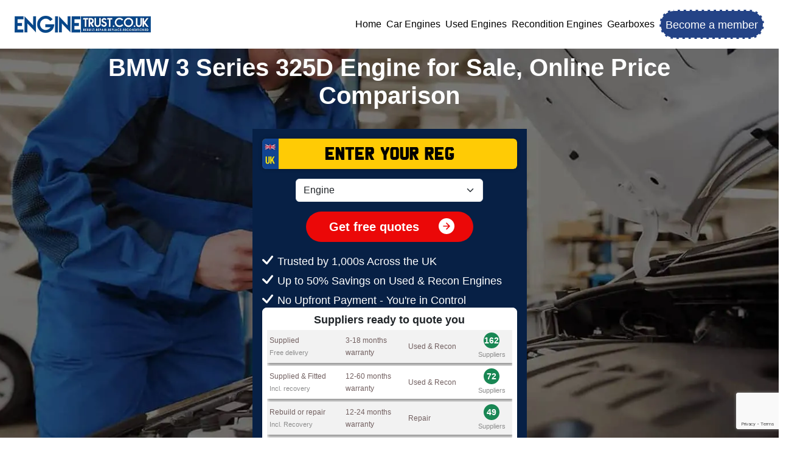

--- FILE ---
content_type: text/html; charset=UTF-8
request_url: https://www.enginetrust.co.uk/bmw-3-series-325d-engine
body_size: 13895
content:
 
<!DOCTYPE html>
<html lang="en">
<head>
    <meta charset="utf-8">
    <meta name="viewport" content="width=device-width, initial-scale=1">
    <meta name="theme-color" content="#244386">
    <title>BMW 3 Series 325D engine for sale, price comparison | Engine Trust</title>
    <meta name="description" content="Buy BMW 3 Series engine at the cheapest online prices, compare price quotes from trusted reconditioned and used 3 Series 325D engine sellers in UK.">
    <meta name="keywords" content="Car engines,reconditioned engines, used engines, replacement engines, engines for sale, Engine prices,Compare suppliers,Best deals on engines,Car engine search,Engine suppliers,Save on car engines,Engine compatibility,Reliable engine suppliers,Engine options,Engine suppliers,Best deals on car engines,Compare car engine options,Affordable car engine solutions,Top-rated engine suppliers,Car engine price comparison,Quality engines at competitive prices,Trusted car engine sellers,Find the perfect engine for your vehicle">
                        <META NAME="ROBOTS" CONTENT="NOINDEX, NOFOLLOW">
                       <link rel="canonical" href="https://www.enginetrust.co.uk/bmw-3-series-325d-engine">
    
    <link rel="icon" type="image/png" href="https://www.enginetrust.co.uk/images/favicon.png">
    <link href="https://cdn.jsdelivr.net/npm/bootstrap@5.3.8/dist/css/bootstrap.min.css" rel="stylesheet" integrity="sha384-sRIl4kxILFvY47J16cr9ZwB07vP4J8+LH7qKQnuqkuIAvNWLzeN8tE5YBujZqJLB" crossorigin="anonymous">
    <link href="https://www.enginetrust.co.uk/css/style.css" rel="stylesheet" type="text/css">
    
    
    <!--GCLID TRACKING CODE STARTS--> 
    <script>
        function setCookie(name, value, days) {
            var date = new Date();
            date.setTime(date.getTime() + (days * 24 * 60 * 60 * 1000));
            var expires = "; expires=" + date.toGMTString();
            document.cookie = name + "=" + value + expires + ";path=/";
        }
        function getParam(p) {
            var match = RegExp('[?&]' + p + '=([^&]*)').exec(window.location.search);
            return match && decodeURIComponent(match[1].replace(/\+/g, ' '));
        }
        var gclid = getParam('gclid');
		 
        if (gclid) {
            var gclsrc = getParam('gclsrc');
            if (!gclsrc || gclsrc.indexOf('aw') !== -1) {
                setCookie('et_gclid', gclid, 90);
            }
        }
		function getCookie(name) {
			const value = "; " + document.cookie;
			const parts = value.split("; " + name + "=");
			if (parts.length === 2) return parts.pop().split(";").shift();
		}
		var gclidValue = getCookie('et_gclid'); 
    </script>
    

    <script>
        (function (c, l, a, r, i, t, y) {
            c[a] = c[a] || function () {
                (c[a].q = c[a].q || []).push(arguments)
            };
            t = l.createElement(r);
            t.async = 1;
            t.src = "https://www.clarity.ms/tag/" + i;
            y = l.getElementsByTagName(r)[0];
            y.parentNode.insertBefore(t, y);
        })(window, document, "clarity", "script", "c2wun1ds1z");
    </script>

    <script>
        clarity("set", "ET", "ET");
        if (/[?&]gclid=/.test(location.search)) {
            clarity("set", "ETPPC", "ETPPC");
        }
    </script>

   
    <script>
        function gtag_report_conversion(url) {
            var callback = function () {
                if (typeof (url) != 'undefined') {
                    window.location = url;
                }
            };
            gtag('event', 'conversion', {
                'send_to': 'AW-868315323/sFWGCMHX-2sQu-GFngM',
                'event_callback': callback
            });
            return false;
        }
    </script>
   
        <script>
        if (/MSIE \d|Trident.*rv:/.test(navigator.userAgent))
            document.write('<script src="https://cdn.jsdelivr.net/npm/promise-polyfill"><\/script>');
    </script>
        <!-- <script data-ad-client="ca-pub-2818610225893876" async src="https://pagead2.googlesyndication.com/pagead/js/adsbygoogle.js"></script> -->
                <!-- Google Tag Manager -->
        <script>
            (function(w, d, s, l, i) {
                w[l] = w[l] || [];
                w[l].push({
                    'gtm.start': new Date().getTime(),
                    event: 'gtm.js'
                });
                var f = d.getElementsByTagName(s)[0],
                    j = d.createElement(s),
                    dl = l != 'dataLayer' ? '&l=' + l : '';
                j.async = true;
                j.src =
                    'https://www.googletagmanager.com/gtm.js?id=' + i + dl;
                f.parentNode.insertBefore(j, f);
            })(window, document, 'script', 'dataLayer', 'GTM-N8LCC87');
        </script>
        <!-- End Google Tag Manager -->
    <script src="https://cdn-eu.pagesense.io/js/enginetrustuk/84c7cca445f34337b8046826959f7069.js"></script>
	</head>
<body>
            <!-- Google Tag Manager (noscript) -->
        <noscript><iframe src="https://www.googletagmanager.com/ns.html?id=GTM-N8LCC87"
                height="0" width="0" style="display:none;visibility:hidden"></iframe></noscript>
        <!-- End Google Tag Manager (noscript) -->
    
    <header class="py-2 py-md-3" id="header">
        <div class="container-fluid">
            <div class="row">
                <div class="col-12">
                    <nav class="navbar navbar-expand-lg p-0">
                        <div class="container-fluid">
                            <a class="navbar-brand p-0" href="https://www.enginetrust.co.uk/">
                                <picture>
                                    <source media="(min-width: 1199px)" width="394" height="49" srcset="https://www.enginetrust.co.uk/images/et-logo.webp" type="image/webp">
                                    <source media="(min-width: 1199px)" width="394" height="49" srcset="https://www.enginetrust.co.uk/images/et-logo.png" type="image/png">
                                    <source width="224" height="28" srcset="https://www.enginetrust.co.uk/images/et-logo.webp" type="image/webp">
                                    <source width="224" height="28" srcset="https://www.enginetrust.co.uk/images/et-logo.png" type="image/png">
                                    <img class="img-fluid" width="224" height="28" src="https://www.enginetrust.co.uk/images/et-logo.png" alt="Engine Trust" title="Engine Trust">
                                </picture>
                            </a>
                            <button class="navbar-toggler p-0 border-0" type="button" data-bs-toggle="collapse" data-bs-target="#navbarNav" aria-controls="navbarNav" aria-expanded="false" aria-label="Toggle navigation">
                                <span class="navbar-toggler-icon"></span>
                            </button>
                            <div class="collapse navbar-collapse flex-grow-0" id="navbarNav">
                                <ul class="navbar-nav align-items-center d-block d-lg-flex">
                                    <li class="nav-item">
                                        <a class="nav-link active text-black ps-2 ps-lg-0" aria-current="page" href="https://www.enginetrust.co.uk/">
                                            Home
                                        </a>
                                    </li>
                                    <li class="nav-item">
                                        <a class="nav-link text-black ps-2 ps-lg-0" href="https://www.enginetrust.co.uk/car-engines">Car Engines</a>
                                    </li>
                                    <li class="nav-item">
                                        <a class="nav-link text-black ps-2 ps-lg-0" href="https://www.enginetrust.co.uk/used-engines">Used Engines</a>
                                    </li>
                                    <li class="nav-item">
                                        <a class="nav-link text-black ps-2 ps-lg-0" href="https://www.enginetrust.co.uk/reconditioned-engines">Recondition Engines</a>
                                    </li>
                                    <li class="nav-item">
                                        <a class="nav-link text-black ps-2 ps-lg-0" href="https://www.enginetrust.co.uk/gearboxes">
                                            Gearboxes
                                        </a>
                                    </li>
                                    <li class="nav-item p-2 p-lg-0">
                                        <a href="https://members.enginetrust.co.uk/" class="pt-et-log-btn text-white rounded-pill w-100 d-block py-0 px-2 text-decoration-none">
                                            Become a member
                                        </a>
                                    </li>
                                </ul>
                            </div>
                        </div>
                    </nav>
                </div>
            </div>
        </div>
    </header>
    <div class="pt-et-banner">
        <!-- Header Start -->
                    <div id="top_sticky_org" style="display:none;">
                <div class="container">
                    <div class="row align-items-center justify-content-center">
                        <div class="col-auto d-none d-md-block">
                            <div class="pt-et-logo-exp">
                                <a href="https://www.enginetrust.co.uk/">
                                    <picture>
                                        <source srcset="https://www.enginetrust.co.uk/images/et-sticky-logo.webp" type="image/webp">
                                        <source srcset="https://www.enginetrust.co.uk/images/et-sticky-logo.png" type="image/png">
                                        <img width="195" height="24" class="img-fluid" alt="Engine Trust" src="https://www.enginetrust.co.uk/images/et-sticky-logo.png">
                                    </picture>
                                </a>
                            </div>
                        </div>
                        <div class="col-8 col-sm-6 col-md-4">
                            <div class="main">
                                <div class="main_input">
                                    <input type="text" class="form-control p-0 fw-bold text-black text-center rounded" Placeholder="REG HERE" onfocus="this.placeholder = ''" onblur="this.placeholder = 'REG HERE'" id="sticky_vrm">
                                </div>
                            </div>
                        </div>
                        <div class="col-3 col-lg-1 sticky-cta">
                            <button type="button" style="cursor: pointer" onclick="return getvrm(document.getElementById('sticky_vrm').value)" class="et-cta-btn w-100 border-0 fw-bold text-white text-center d-block rounded-pilet-cta-btn w-100 border-0 fw-bold text-white text-center d-block rounded-pill px-3l">
                                GO
                            </button>
                        </div>
                    </div>
                </div>
            </div>
        <section class="signupnew-details pt-1 pt-md-2">
    <div class="container">
        <div class="row">
            <div class="col-12 text-center">
               <h1 class="text-white fw-bold">BMW 3 Series 325D Engine for Sale, Online Price Comparison</h1>
            </div>
        </div>
</section>
<section class="pt-et-widget py-2 py-md-4">
    <div class="container">
        <div class="row gy-3 d-flex align-items-center justify-content-center flex-wrap">

            <div class="col-12 col-lg-5">
                <div class="pt-et-widget-box p-2 py-md-3 px-md-3">

                                                            <div class="main mb-3">
                        <div class="main_input">
                            <input name="vrm" type="text" class="form-control text-uppercase text-black text-center fw-bold p-0" aria-label="vrm" placeholder="Enter Your REG" onfocus="this.placeholder = ''" onblur="this.placeholder = 'Enter Your REG'" id="vrm">
                        </div>
                        <div id="variation_v"></div>
                    </div>
                    <div class="row justify-content-center">
                        <div class="col-12 col-md-9">
                            <select aria-label="Select Part" class="form-select" id="vrm_part_id">
                                                                    <option value="">Select Part</option>
                                                                            <option class="parts_show" style=""  value="27008">Gearboxes</option>
                                                                        <option class="parts_show" style="font-weight: bold !important;color:#ABACA8"  value="98">Cylinder Head</option>
                                                                        <option class="parts_show" style="" selected value="517">Engine</option>
                                                                        <option class="parts_show" style=""  value="551">Flywheel (Automatic)</option>
                                                                        <option class="parts_show" style=""  value="552">Flywheel (Manual)</option>
                                                                        <option class="parts_show" style=""  value="630">Supercharger</option>
                                                                        <option class="parts_show" style=""  value="633">Petrol Injector</option>
                                                                        <option class="parts_show" style=""  value="21">Aircon Compressor</option>
                                                                        <option class="parts_show" style=""  value="2648">Diesel Injector</option>
                                                                        <option class="parts_show" style=""  value="24">Alternator</option>
                                                                        <option class="parts_show" style=""  value="27001">EGR Valve</option>
                                                                        <option class="parts_show" style=""  value="91">Crankshaft Pulley</option>
                                                                        <option class="parts_show" style=""  value="27002">High Pressure Fuel Pump</option>
                                                                        <option class="parts_show" style=""  value="27003">DPF Filter</option>
                                                                        <option class="parts_show" style=""  value="103">Diesel Injector Pump</option>
                                                                        <option class="parts_show" style=""  value="27004">Transfer Box Manual</option>
                                                                        <option class="parts_show" style=""  value="163">Exhaust Manifold</option>
                                                                        <option class="parts_show" style=""  value="27005">Transfer Box Auto</option>
                                                                        <option class="parts_show" style=""  value="253">Inlet Manifold</option>
                                                                        <option class="parts_show" style=""  value="27007">Catalytic Converter</option>
                                                                        <option class="parts_show" style=""  value="275">Power Steering Pump</option>
                                                                        <option class="parts_show" style=""  value="355">Starter Motor</option>
                                                                        <option class="parts_show" style=""  value="411">Turbo</option>
                                                                        <option class="parts_show" style=""  value="418">Water Pump</option>
                                                                ?>
                            </select>
                        </div>
                    </div>
                    <button type="button" style="cursor: pointer" onclick="return getvrm(document.getElementById('vrm').value, document.getElementById('vrm_part_id').value)" class="et-cta-btn border-0 rounded-pill fw-bold m-auto d-block text-center text-white w-100 my-3">
                        Get free quotes
                        <span>
                            <svg style="vertical-align: sub;" xmlns="http://www.w3.org/2000/svg" width="32" height="32" viewBox="0 0 36 36">
                                <g>
                                    <g>
                                        <path fill="#fff" d="M36 18a18 18 0 1 1-36 0 18 18 0 0 1 36 0zm-18.797 5.953a1.127 1.127 0 0 0 1.594 1.594l6.75-6.75a1.124 1.124 0 0 0 0-1.594l-6.75-6.75a1.127 1.127 0 1 0-1.594 1.593l4.831 4.829H11.25a1.125 1.125 0 1 0 0 2.25h10.784z"></path>
                                    </g>
                                </g>
                            </svg>
                        </span>
                    </button>
                   
                    <div class="et-bullets">
                        <ul class="mb-0 list-group rounded-0">
                            <li class="list-group-item border-0 bg-transparent position-relative text-white py-1 pe-0">
                                Trusted by 1,000s Across the UK
                            </li>
                            <li class="list-group-item border-0 bg-transparent position-relative text-white py-1 pe-0">
                                Up to 50% Savings on Used & Recon Engines
                            </li>
                            <li class="list-group-item border-0 bg-transparent position-relative text-white pt-1 pb-0 pe-0">
                                No Upfront Payment - You're in Control
                            </li>
                        </ul>
                    </div>
                     <div class="decoy-offer-wrapper position-relative">
                        <div id="offerSection" class="card mb-3 shadow-sm border-0 rounded-3 decoy-compact-offer-card ">
                            <div class="card border-0 rounded-3">
                                <div class="p-2">
                                    <h5 class="mb-0 text-center">Suppliers ready to quote you</h5>
                                    <div class="table-responsive">
                                        <table class="table table-striped table-sm align-middle mb-0">
                                            <tbody class="small">
                                                <tr class="decoy-offer-row visible" data-offer="supplied">
                                                    <td style="color: #726060;">Supplied
                                                        <span class="decoy-text-light d-block small">
                                                            Free delivery
                                                        </span>
                                                    </td>
                                                    <td style="color: #726060;">3-18 months
                                                        <span class="d-block">warranty</span>
                                                    </td>
                                                    <td style="color: #726060;">
                                                        <span>Used &amp; Recon</span>
                                                    </td>
                                                    <td class="text-black text-center">
                                                        <badge class="badge bg-success rounded-circle d-inline-flex justify-content-center align-items-center">162</badge>
                                                        <small class="decoy-text-light d-block">Suppliers</small>
                                                    </td>
                                                </tr>

                                                <tr class="decoy-offer-row visible" data-offer="supplied_fitted">
                                                    <td style="color: #726060;">Supplied &amp; Fitted
                                                        <span class="decoy-text-light d-block small">
                                                            Incl. recovery
                                                        </span>
                                                    </td>
                                                    <td style="color: #726060;">
                                                        12-60 months
                                                        <span class="d-block">warranty</span>
                                                    </td>
                                                    <td style="color: #726060;"><span>Used &amp; Recon</span></td>
                                                    <td class="text-black text-center">
                                                        <badge class="badge bg-success rounded-circle d-inline-flex justify-content-center align-items-center">72</badge>
                                                        <small class="decoy-text-light d-block">Suppliers</small>
                                                    </td>
                                                </tr>

                                                <tr class="decoy-offer-row visible" data-offer="rebuild">
                                                    <td style="color: #726060;">Rebuild or repair
                                                        <span class="decoy-text-light d-block small"> Incl. Recovery</span>
                                                    </td>
                                                    <td style="color: #726060;">
                                                        12-24 months
                                                        <span class="d-block">warranty</span>
                                                    </td>
                                                    <td style="color: #726060;"><span>Repair</span></td>
                                                    <td class="text-black text-center">
                                                        <badge class="badge bg-success rounded-circle d-inline-flex justify-content-center align-items-center">49</badge>
                                                        <small class="decoy-text-light d-block">Suppliers</small>
                                                    </td>
                                                </tr>
                                            </tbody>
                                        </table>
                                    </div>
                                </div>
                            </div>
                        </div>

                    </div>
                                            
                </div> <a id="scrollBtn" style="cursor: pointer; text-align: center; color: rgb(255, 255, 255); margin-top: 10px;" class="mt-6">Don't have reg? Click here </a> 
            </div>
            </div>
             
           
        </div>
    </div>
</section>
</div>



     <section class="py-2">
        <div class="container">
            <div class="row">
                <div class="col-12">
                    <nav aria-label="breadcrumb"><ol class="breadcrumb mb-0"><li class="breadcrumb-item"><a class="small" href="https://www.enginetrust.co.uk/">Home</a></li>  <li class="breadcrumb-item"><a class="small" href="https://www.enginetrust.co.uk/bmw-engines">Bmw engines</a></li>  <li class="breadcrumb-item"><a class="small" href="https://www.enginetrust.co.uk/bmw-3-series-engines">Bmw 3 series engines</a></li>  <li class="breadcrumb-item small">Bmw 3 series 325d engine</li></ol></nav>                </div>
            </div>
        </div>
    </section>

<div class="atf-bullets py-3 py-md-4">
    <div class="container">
        <div class="row">
            <div class="col-12">
                <ul class="list-inline mb-0">
                    <li class="list-inline-item position-relative d-md-inline-block d-block pb-2 pb-lg-0">
                        Compare Free Quotes
                    </li>
                    <li class="list-inline-item position-relative d-md-inline-block d-block pb-2 pb-lg-0">
                        24/7 Delivery and Collection
                    </li>
                    <li class="list-inline-item position-relative d-md-inline-block d-block pb-2 pb-lg-0">
                        Get engine delivered or fitted locally
                    </li>
                    <li class="list-inline-item position-relative d-md-inline-block d-block pb-2 pb-md-0">
                        Satisfaction Guaranteed
                    </li>
                </ul>
            </div>
        </div>
    </div>
</div>







    <section class="reviews py-3 py-md-4">
        <div class="container">
            <div class="row">
                <div class="col-12 text-center">
                    <h2 class="fw-bold mb-0">
                        Check out our Reviews from Hundreds of BMW Car Owners
                    </h2>
                </div>
            </div>
            <div id="carousel-inline-widget-810" style="width:100%;margin:0 auto;"></div>
        </div>
    </section>
    <div class="main-section">
        <section class="pt-et-waste-bg">
            <div class="container">
                <div class="row">
                    <div class="col-12 text-center">
                         <h2>3 <span>Easy</span> Steps to Find you the right BMW Engine Solution at the Right Price</h2>

                                            </div>
                    <div class="col-12 col-md-4">
                        <div class="step-one">
                            <div class="bg-reg_locate mx-auto common-sprite step-sprite"></div>
                            <div class="step-one-text mt-2">
                                <p class="mb-0 text-center fw-bold">Enter Reg to Locate the Right Engines</p>
                            </div>
                        </div>
                    </div>
                    <div class="col-12 col-md-4">
                        <div class="step-two">
                            <div class="bg-price_quotes mx-auto common-sprite step-sprite"></div>
                            <div class="step-two-text mt-2">
                                <p class="mb-0 text-center fw-bold">Get Price Quotes from Differnet Sellers</p>
                            </div>
                        </div>
                    </div>
                    <div class="col-12 col-md-4">
                        <div class="step-three">
                            <div class="bg-hot_deals mx-auto common-sprite step-sprite"></div>
                            <div class="step-three-text mt-2">
                                <p class="mb-0 text-center fw-bold">Get the Best Available Deals Online</p>
                            </div>
                        </div>
                    </div>
                </div>
            </div>
        </section>

        <div class="row justify-content-center ">                
         <div class="col-12 col-lg-5">
                <form class="row gy-3 pt-et-widget-box-new p-2 py-md-4 px-md-3">
                     <h3 class="text-center">Select Your Vehicle Manually</h3>
                    <div class="col-12 col-md-6">
                        <select aria-label="Select Make" class="form-select" id="widget_makes" onchange="handleMakeChange(this.value)">
                            <option value="">Select Make</option>
                                                            <option value="502" >
                                    Alfa Romeo                                </option>
                                                            <option value="504" >
                                    Audi                                </option>
                                                            <option value="511" selected>
                                    BMW                                </option>
                                                            <option value="514" >
                                    Citroen                                </option>
                                                            <option value="524" >
                                    Fiat                                </option>
                                                            <option value="525" >
                                    Ford                                </option>
                                                            <option value="533" >
                                    Honda                                </option>
                                                            <option value="647" >
                                    Hyundai                                </option>
                                                            <option value="538" >
                                    Isuzu                                </option>
                                                            <option value="539" >
                                    Iveco                                </option>
                                                            <option value="540" >
                                    Jaguar                                </option>
                                                            <option value="648" >
                                    Kia                                </option>
                                                            <option value="1292" >
                                    Land Rover                                </option>
                                                            <option value="874" >
                                    Lexus                                </option>
                                                            <option value="552" >
                                    Mazda                                </option>
                                                            <option value="553" >
                                    Mercedes-benz                                </option>
                                                            <option value="50001" >
                                    MINI                                </option>
                                                            <option value="555" >
                                    Mitsubishi                                </option>
                                                            <option value="558" >
                                    Nissan                                </option>
                                                            <option value="563" >
                                    Peugeot                                </option>
                                                            <option value="565" >
                                    Porsche                                </option>
                                                            <option value="50000" >
                                    Range Rover                                </option>
                                                            <option value="566" >
                                    Renault                                </option>
                                                            <option value="573" >
                                    Seat                                </option>
                                                            <option value="575" >
                                    Skoda                                </option>
                                                            <option value="576" >
                                    Subaru                                </option>
                                                            <option value="577" >
                                    Suzuki                                </option>
                                                            <option value="579" >
                                    Toyota                                </option>
                                                            <option value="583" >
                                    Vauxhall                                </option>
                                                            <option value="586" >
                                    Volvo                                </option>
                                                            <option value="587" >
                                    Vw                                </option>
                                                    </select>
                    </div>
                    <div class="col-12 col-md-6" id="series_tab">
                        <div id="no_series_data" style="display: inline;">
                            <select aria-label="Select Series" class="form-select" id="widget_model_series" onchange="GetModels(this.value);">
                                <option value="">Select Series</option>
                                                                            <option value="511+14+4">BMW 1 Series Diesel                                            </option>
                                                                            <option value="511+14+13">BMW 1 Series Petrol                                            </option>
                                                                            <option value="511+14+15">BMW 1 Series Petrol/Ethanol                                            </option>
                                                                            <option value="511+15+4">BMW 2 Series Diesel                                            </option>
                                                                            <option value="511+15+13">BMW 2 Series Petrol                                            </option>
                                                                            <option value="511+15+14">BMW 2 Series Petrol/Electro                                            </option>
                                                                            <option value="511+16+4">BMW 3 Series Diesel                                            </option>
                                                                            <option value="511+16+13">BMW 3 Series Petrol                                            </option>
                                                                            <option value="511+16+14">BMW 3 Series Petrol/Electro                                            </option>
                                                                            <option value="511+16+15">BMW 3 Series Petrol/Ethanol                                            </option>
                                                                            <option value="511+17+4">BMW 4 Series Diesel                                            </option>
                                                                            <option value="511+17+13">BMW 4 Series Petrol                                            </option>
                                                                            <option value="511+18+4">BMW 5 Series Diesel                                            </option>
                                                                            <option value="511+18+13">BMW 5 Series Petrol                                            </option>
                                                                            <option value="511+18+14">BMW 5 Series Petrol/Electro                                            </option>
                                                                            <option value="511+19+4">BMW 6 Series Diesel                                            </option>
                                                                            <option value="511+19+13">BMW 6 Series Petrol                                            </option>
                                                                            <option value="511+20+4">BMW 7 Series Diesel                                            </option>
                                                                            <option value="511+20+13">BMW 7 Series Petrol                                            </option>
                                                                            <option value="511+20+14">BMW 7 Series Petrol/Electro                                            </option>
                                                                            <option value="511+21+4">BMW 8 Series Diesel                                            </option>
                                                                            <option value="511+21+13">BMW 8 Series Petrol                                            </option>
                                                                            <option value="511+22+14">BMW I Series Petrol/Electro                                            </option>
                                                                            <option value="511+25+4">BMW X1 Diesel                                            </option>
                                                                            <option value="511+25+13">BMW X1 Petrol                                            </option>
                                                                            <option value="511+25+15">BMW X1 Petrol/Ethanol                                            </option>
                                                                            <option value="511+26+4">BMW X3  Diesel                                            </option>
                                                                            <option value="511+26+13">BMW X3  Petrol                                            </option>
                                                                            <option value="511+27+4">BMW X4 Diesel                                            </option>
                                                                            <option value="511+27+13">BMW X4 Petrol                                            </option>
                                                                            <option value="511+28+4">BMW X5 Diesel                                            </option>
                                                                            <option value="511+28+13">BMW X5 Petrol                                            </option>
                                                                            <option value="511+28+14">BMW X5 Petrol/Electro                                            </option>
                                                                            <option value="511+29+4">BMW X6 Diesel                                            </option>
                                                                            <option value="511+29+13">BMW X6 Petrol                                            </option>
                                                                            <option value="511+29+14">BMW X6 Petrol/Electro                                            </option>
                                                                            <option value="511+1104+4">BMW X7 Diesel                                            </option>
                                                                            <option value="511+1104+13">BMW X7 Petrol                                            </option>
                                                                            <option value="511+30+13">BMW Z Series Petrol                                            </option>
                                                            </select>
                        </div>
                    </div>
                    <div class="col-12 col-md-6">
                        <div id="no_model_data" style="display: inline;">
                            <select aria-label="Select Model" class="form-select" id="widget_models" onchange="get_year(this.value);">
                                <option value="">Select Model</option>
                            </select>
                            <input type="hidden" id="widget_exp" value="">
                            <input type="hidden" id="widget_make" value="">
                        </div>
                    </div>
                    <div class="col-12 col-md-6">
                        <select aria-label="Select Year" class="form-select" id="widget_years" onchange="GetCars(this.value);">
                            <option value="">Select Year</option>
                        </select>
                    </div>
                    <div class="col-12 col-md-6">
                        <div id="no_car_data" style="display: inline;">
                            <select aria-label="Select Type" class="form-select" id="widget_cars" onchange="GetParts('', '', document.getElementById('widget_models').value)">
                                <option value="">Select Type</option>
                            </select>
                        </div>
                    </div>
                    <div class="col-12 col-md-6">
                        <select aria-label="Select Part" class="form-select" id="widget_parts" onchange="widget_focus('btn-quotes', 'widget_parts');">
                            <option value="">Select Part</option>
                        </select>
                    </div>
                    <div class="col-12">
                                                <a onclick="validation();" style="cursor: pointer;" class="quote mx-auto rounded-pill fw-bold w-100 text-center d-block text-white text-decoration-none" id="btn-quotes">
                            Get Free Quotes
                            <span>
                                <svg xmlns="http://www.w3.org/2000/svg" width="24" height="24" viewBox="0 0 36 36">
                                    <g>
                                        <g>
                                            <path fill="#fff" d="M36 18a18 18 0 1 1-36 0 18 18 0 0 1 36 0zm-18.797 5.953a1.127 1.127 0 0 0 1.594 1.594l6.75-6.75a1.124 1.124 0 0 0 0-1.594l-6.75-6.75a1.127 1.127 0 1 0-1.594 1.593l4.831 4.829H11.25a1.125 1.125 0 1 0 0 2.25h10.784z"></path>
                                        </g>
                                    </g>
                                </svg>
                            </span>
                        </a>
                    </div>
                    <div class="col-12 col-md-8">
                        <div class="et-bullets">
                            <ul class="list-group rounded-0">
                                <li style="color:#000 !important;" class="list-group-item border-0 bg-transparent position-relative text-white py-1 pe-0">
                                    Supply and Fitting Offered
                                </li>
                                <li style="color:#000 !important;" class="list-group-item border-0 bg-transparent position-relative text-white py-1 pe-0">
                                    Unlimited Mileage Warranty*
                                </li>
                                <li style="color:#000 !important;" class="list-group-item border-0 bg-transparent position-relative text-white py-1 pe-0">
                                    It Only Takes a Minute
                                </li>
                            </ul>
                        </div>
                    </div>
                    <div class="col-12 col-md-4 text-center text-md-start">
                        <picture>
                            <source media="(min-width: 768px)" width="130" height="109" srcset="https://www.enginetrust.co.uk/images/lowest.webp" type="image/webp">
                            <source media="(min-width: 768px)" width="130" height="109" srcset="https://www.enginetrust.co.uk/images/lowest.png" type="image/png">
                            <source width="106" height="89" srcset="https://www.enginetrust.co.uk/images/lowest.webp" type="image/webp">
                            <source width="106" height="89" srcset="https://www.enginetrust.co.uk/images/lowest.png" type="image/png">
                            <img class="img-fluid" src="https://www.enginetrust.co.uk/images/lowest.png" width="106" height="89" title="Guaranteed Lowest" alt="Guaranteed Lowest">
                        </picture>
                    </div>
                </form>
            </div>               

       </div>                

    

    <script>
        document.getElementById('scrollBtn').addEventListener('click', function () {
            document.querySelector('.pt-et-widget-box-new').scrollIntoView({
                behavior: 'smooth',
                block: 'start'
            });
        });
    </script>    

<style>
    .accordion__title {
        cursor: pointer;
        position: relative;
    }

    .accordion__title.is-open .accordion__icon .line-02 {
        transform: rotate(0deg);
    }

    .blurred {
        opacity: 0.5;
        pointer-events: none;
        transition: opacity 0.3s ease;
    }

    #listingContainer {
        min-height: 200px;
        transition: opacity 0.3s ease;
    }

    .bg-blue {
        background-color: #007bff !important;
    }
</style>


<script src="https://code.jquery.com/jquery-3.7.1.min.js" ></script>
<script>

      $(document).on('click', '.contact-seller-btn', function() { 
        handleContactSeller($(this));
    });
    function handleContactSeller(button) {

        const listing_id   = button.data('id');
        const member_id    = button.data('member_id');
        const member_name  = button.data('member-name');
        const phone        = button.data('phone');
        const title        = button.data('title');
        const price        = parseFloat(button.data('price'));

        // STEP 1: Log in database
        logContactClick(listing_id, member_id, member_name);

        // STEP 2: Special case — open phone dialer
        if (member_id == 2338 || member_id == 2407) {
            callSpecialCase(phone);
            return;
        }
 
    }
    function logContactClick(listing_id, member_id, member_name) {
        $.ajax({
            url: "https://www.enginetrust.co.uk/contact-click",
            type: "POST",
            data: {
                listing_id: listing_id,
                member_id: member_id,
                member_name: member_name
            },
            success: function(response) {
                console.log("LOG SAVED:", response);
            }
        });
    }
    function callSpecialCase(phone) {
        console.log("Calling special seller:", phone);

        if (!phone) {
            //alert("Phone number not available");
            //return;
        }

        // Open phone dialer app on mobile
        window.location.href = "tel:" + phone;
    }
 </script>

 <section class="pt-et-make py-3 py-md-4 py-lg-5">
    <div class="container">
        <div class="row">
            <div class="col-12 text-center">
                            </div>
            <div class="col-12">
                                    <h2 class="fw-bold text-center text-black">
                        <span>BMW 3 Series 325D</span> Engine Prices
                    </h2>
                <div class="vechile-box bmw_7_series text-center">
    <table class="table table-striped table-bordered mb-0">
        <thead class="bg-light">
           <tr>
                 				 <th><span class="tble-txt">Engine Size</span></th>
                <th><span class="tble-txt">Fuel</span></th> 
				<th><span class="tble-txt">Engine Code</span></th> 
                <th><span class="tble-txt">Years</span></th>
                <th><span class="tble-txt">Average Price Quote</span></th>
            </tr>
        </thead>
        <tbody>
                                <tr>
                        
                        						                         
                                                <td data-label='Engine Size'>
                            <span class="tble-diesel-txt">
                                2.0 litre                            </span>
                    </td>
                       <td data-label='Fuel'>
                        <span class="tble-diesel-txt">Diesel</span>
                    </td>
						<td data-label='Engine Code'>
                            <span class="tble-diesel-txt">
                                <a href='https://www.enginetrust.co.uk/code/b47-d20-b'>B47 D20 B</a>, N47 D20 D                                     
                                                                </span>
                        </td>
                        <td data-label='Years'><span class="tble-diesel-txt">2007 - 2019</span></td>
                        <td data-label='Avg. Quote Price'><span class="tble-diesel-txt">&pound;1309 - &pound;2362</span>
                                                    </td>
                    </tr>
                    <div class="hidden_snippet">
                        <div itemtype="http://schema.org/Product" itemscope>
                            <meta itemprop="name" content="BMW B47 D20 B-1, N47 D20 D 2.0 Diesel Engine" />
                            <link itemprop="image" href="https://www.enginetrust.co.uk/images/series/3-series.png" alt="BMW 325D engine" />
                            <meta itemprop="description" content="BMW B47 D20 B-1, N47 D20 D 2.0 Diesel engine for sale at the cheapest online prices. Reconditioned and used BMW 325D engine from the top rated UK Engine sellers." />

                            <div itemprop="brand" itemtype="http://schema.org/Thing" itemscope>
                                <meta itemprop="name" content="BMW" />
                            </div>
                            <div itemprop="aggregateRating" itemscope itemtype="http://schema.org/AggregateRating">
                                Rated <span itemprop="ratingValue">4.31</span>/5
                                based on <span itemprop="reviewCount">213</span> customer reviews
                            </div>
                            <div itemprop="offers" itemtype="http://schema.org/Offer" itemscope>
                                <meta itemprop="priceCurrency" content="GBP" />
                                                                    <meta itemprop="price" content="1309" />
                                                                <meta itemprop="priceValidUntil" content="2025-12-31" />
                                <meta itemprop="availability" content="https://schema.org/InStock" />
                                <meta itemprop="itemCondition" content="https://schema.org/UsedCondition" />
                            </div>
                        </div>
                    </div>
                                <tr>
                        
                        						                         
                                                <td data-label='Engine Size'>
                            <span class="tble-diesel-txt">
                                3.0 litre                            </span>
                    </td>
                       <td data-label='Fuel'>
                        <span class="tble-diesel-txt">Diesel</span>
                    </td>
						<td data-label='Engine Code'>
                            <span class="tble-diesel-txt">
                                M57 D30 (306D3), N57 D30 A                                     
                                                                </span>
                        </td>
                        <td data-label='Years'><span class="tble-diesel-txt">2002 - 2019</span></td>
                        <td data-label='Avg. Quote Price'><span class="tble-diesel-txt">&pound;1898 - &pound;2969</span>
                                                    </td>
                    </tr>
                    <div class="hidden_snippet">
                        <div itemtype="http://schema.org/Product" itemscope>
                            <meta itemprop="name" content="BMW M57 D30 (306D3)-0, N57 D30 A 3.0 Diesel Engine" />
                            <link itemprop="image" href="https://www.enginetrust.co.uk/images/series/3-series.png" alt="BMW 325D engine" />
                            <meta itemprop="description" content="BMW M57 D30 (306D3)-0, N57 D30 A 3.0 Diesel engine for sale at the cheapest online prices. Reconditioned and used BMW 325D engine from the top rated UK Engine sellers." />

                            <div itemprop="brand" itemtype="http://schema.org/Thing" itemscope>
                                <meta itemprop="name" content="BMW" />
                            </div>
                            <div itemprop="aggregateRating" itemscope itemtype="http://schema.org/AggregateRating">
                                Rated <span itemprop="ratingValue">4.31</span>/5
                                based on <span itemprop="reviewCount">213</span> customer reviews
                            </div>
                            <div itemprop="offers" itemtype="http://schema.org/Offer" itemscope>
                                <meta itemprop="priceCurrency" content="GBP" />
                                                                    <meta itemprop="price" content="1898" />
                                                                <meta itemprop="priceValidUntil" content="2025-12-31" />
                                <meta itemprop="availability" content="https://schema.org/InStock" />
                                <meta itemprop="itemCondition" content="https://schema.org/UsedCondition" />
                            </div>
                        </div>
                    </div>
                    </tbody>
    </table>
</div>
                                                    <div class="make-sizes-box p-3">
                        <span class="diesel-txt mb-3 d-block text-center text-black fw-bold"> BMW 3 Series 325D Engine Fuels</span>
                        <div class='row gy-3'>
                                                            <div class='col-12 col-md-4 '>
                                    <span class='tick-before position-relative' >BMW 3 Series 325D Diesel Engine</span>
                                </div>
                            
                        </div>
                                            </div>
                                                            </div>
        </div>
    </div>
</section>
<section class="pt-et-choose pb-3 pb-md-4 pb-lg-5">
    <div class="container">
        <div class="row">
            <div class="col-12">
                <h2 class="text-center fw-bold text-black">Buy BMW 3 Series 325D Engine at Cheapest Rates</h2>
                <p>The BMW 3 Series 325D is one of the BMW's most important models and it is one of the bestsellers in the class. It is a true champion when it comes to motoring and motorists all over the world love it. Its practicality sets it apart from the rest as it is in a league of its own. If you are looking for a replacement BMW 3 Series 325D engine, Engine Trust is the best place to find one. All you need to do is enter your 3 Series reg number above and we will get you the quotes from all the reconditioned and used 3 Series engine sellers who have the engine for your 3 Series 325D in stock.</p>
<h3>Compare Replacement BMW 3 Series 325D Engine Prices</h3>
<p>When it comes to replacement BMW 3 Series 325D engines for sale online, the first place you need to visit for cheapest price comparison is Engine Trust. We are the number one online shop for comparing prices for used and reconditioned BMW 3 Series 325D engines for sale.</p>
<p>You can search as many times as you want, but we won't charge you a penny. Engine Trust believes in putting you, the customers first hence all our engine suppliers are vetted and carefully selected before being taken onto our network.</p>
<h4>BMW 3 Series 325D Engine Supply and Fit Services </h4>
<p>Engine Trust has suppliers on its network who offer supply and fit services or offer delivery to your address or both.  Compare with ease and buy BMW 3 Series engine from the supplier that suits your circumstances.</p>
<h5>Cheapest Prices for BMW 3 Series 325D Engines</h5>
<p>Engine Trust makes sure that all our customers are getting the best online deals when comparing BMW 3 Series 325D engine prices. With verified dealers and lowest online deals, Engine Trust is the name you can trust for cheapest engine price comparison for BMW 3 Series 325D engines.</p>            </div>
        </div>
    </div>
</section>
</div>
    <footer id="footer">
                    <div class="pt-et-ftr-bg py-3">
                <div class="container">
                    <div class="row gy-3 gy-lg-0 align-items-center justify-content-center justify-content-lg-between">
                        <div class="col-12 col-lg-auto text-center text-lg-start">
                            <span class="et-quote-txt d-block text-white">
                                Get Engines  Price Quotes
                            </span>
                        </div>
                        <div class="col-12 col-sm-7 col-md-8 col-lg-5">
                            <div class="main_input">
                                <input type="text" class="form-control text-center text-black text-uppercase fw-bold rounded p-0" id="vrm_footer" Placeholder="REG HERE" onfocus="this.placeholder = ''" onblur="this.placeholder = 'REG HERE'" aria-label="sticky_vrm">
                            </div>
                        </div>
                        <div class="col-7 col-md-4 col-lg-auto">
                            <div class="et-ftr-vrm">
                                <button type="button" class="et-ftrqoute-btn border-0 px-2 d-block text-center text-white rounded-pill w-100 fw-bold mx-auto" onclick="return getvrm(document.getElementById('vrm_footer').value)">
                                    Get Free Quotes
                                </button>
                            </div>
                        </div>
                    </div>
                </div>
            </div>
                <div class="pt-et-btm-bg py-2">
            <div class="container">
                <div class="row gy-2 gy-md-0 align-items-center justify-content-between">
                    <div class="col-12 col-md-auto text-center text-md-start">
                        <div class="et-ftr-menu">
                            <ul class="list-inline mb-0">
                                <li class="list-inline-item position-relative">
                                    <a href="https://www.enginetrust.co.uk/about" class="text-white text-decoration-none">About</a>
                                </li>
                                <li class="list-inline-item position-relative">
                                    <a href="https://www.enginetrust.co.uk/contact" class="text-white text-decoration-none">Contact</a>
                                </li>
                                <li class="list-inline-item position-relative">
                                    <a href="https://www.enginetrust.co.uk/privacy" class="text-white text-decoration-none">Privacy Policy</a>
                                </li>
                                <li class="list-inline-item position-relative">
                                    <a href="https://www.enginetrust.co.uk/terms" class="text-white text-decoration-none">Terms & Conditions</a>
                                </li>
                                <li class="list-inline-item position-relative">
                                    <a href="https://blog.enginetrust.co.uk/" class="text-white text-decoration-none">Blog</a>
                                </li>
                            </ul>
                        </div>
                    </div>
                    <div class="col-12 col-md-auto text-center text-md-start">
                        <div class="et-social">
                            <ul class="list-inline mb-0">
                                <li class="list-inline-item">
                                    <a href="https://www.facebook.com/enginetrustuk/" target="_blank" rel="noopener">
                                        <picture>
                                            <source srcset="https://www.enginetrust.co.uk/images/fb.webp" type="image/webp">
                                            <source srcset="https://www.enginetrust.co.uk/images/fb.png" type="image/png">
                                            <img class="img-responsive" src="https://www.enginetrust.co.uk/images/fb.png" alt="Facebook" title="Facebook" width="35" height="35">
                                        </picture>
                                    </a>
                                </li>
                                <li class="list-inline-item">
                                    <a href="https://x.com/engine_trust_uk" target="_blank" rel="noopener">
                                        <picture>
                                            <source srcset="https://www.enginetrust.co.uk/images/tw.webp" type="image/webp">
                                            <source srcset="https://www.enginetrust.co.uk/images/tw.png" type="image/png">
                                            <img class="img-responsive" src="https://www.enginetrust.co.uk/images/tw.png" alt="Twitter" title="Twitter" width="35" height="35">
                                        </picture>
                                    </a>
                                </li>
                                <li class="list-inline-item">
                                    <a href="https://www.instagram.com/engine_trust_uk/" target="_blank" rel="noopener">
                                        <picture>
                                            <source srcset="https://www.enginetrust.co.uk/images/instagram.webp" type="image/webp">
                                            <source srcset="https://www.enginetrust.co.uk/images/instagram.png" type="image/png">
                                            <img class="img-responsive" src="https://www.enginetrust.co.uk/images/instagram.png" alt="Instagram" title="Instagram" width="35" height="35">
                                        </picture>
                                    </a>
                                </li>
                                <li class="list-inline-item">
                                    <a href="https://www.tiktok.com/@enginetrustuk" target="_blank" rel="noopener">
                                        <picture>
                                            <source srcset="https://www.enginetrust.co.uk/images/tiktok.webp" type="image/webp">
                                            <source srcset="https://www.enginetrust.co.uk/images/tiktok.png" type="image/png">
                                            <img class="img-responsive" src="https://www.enginetrust.co.uk/images/tiktok.png" alt="Tiktok" title="Tiktok" width="35" height="35">
                                        </picture>
                                    </a>
                                </li>
                                <li class="list-inline-item">
                                    <a href="https://www.youtube.com/@enginetrustuk" target="_blank" rel="noopener">
                                        <picture>
                                            <source srcset="https://www.enginetrust.co.uk/images/yt.webp" type="image/webp">
                                            <source srcset="https://www.enginetrust.co.uk/images/yt.png" type="image/png">
                                            <img class="img-responsive" src="https://www.enginetrust.co.uk/images/yt.png" alt="Youtube" title="Youtube" width="35" height="35">
                                        </picture>
                                    </a>
                                </li>
                            </ul>
                        </div>
                    </div>
                </div>
            </div>
        </div>
        <div class="container">
            <div class="row">
                <div class="col-12 text-center">
                    <p class="text-center my-2">
                        &copy; Engine Trust. All Rights Reserved. 2025                    </p>
                </div>
            </div>
        </div>
    </footer>
<a class="text-decoration-none" id="button"></a>
<div id="img_loader" class="lodaer_class text-center">
    <img src="https://www.enginetrust.co.uk/images/loader.gif" alt="loader" class="loadinggif" width="70" height="70">
</div>
    <script src="https://cdn.jsdelivr.net/npm/jquery@3.7.1/dist/jquery.min.js"></script>
    <script src="https://cdn.jsdelivr.net/npm/sweetalert2@7.32.2/dist/sweetalert2.all.min.js"></script>
    <script>
        var url = 'https://www.enginetrust.co.uk/';
    </script>
    <script src="https://www.google.com/recaptcha/api.js?render=6Leahv8qAAAAAFNgcb7vwtL8kN4Iv6LmAzf9F8qH"></script>
    <script src="https://cdn.jsdelivr.net/npm/bootstrap@5.3.8/dist/js/bootstrap.bundle.min.js" integrity="sha384-FKyoEForCGlyvwx9Hj09JcYn3nv7wiPVlz7YYwJrWVcXK/BmnVDxM+D2scQbITxI" crossorigin="anonymous"></script>
    <script src="https://cdn.jsdelivr.net/npm/lazysizes@5.3.2/lazysizes.min.js"></script>
    <script src="https://www.enginetrust.co.uk/js/widget.js"></script>
    <script src="https://www.enginetrust.co.uk/js/modernizr-custom.js"></script>
    <script>
        Modernizr.on('webp', function(result) {});
    </script>
    <!-- <script src="https://www.enginetrust.co.uk/js/owl.carousel.js"></script>
    <script>
        $('.owl-carousel').owlCarousel({
            loop: true,
            margin: 20,
            nav: true,
            autoplay: true,
            responsive: {
                0: {
                    items: 1,
                    dots: false
                },
                600: {
                    items: 3,
                },
                1000: {
                    items: 4
                }
            }
        })
    </script> -->
    <script>
        $(document).ready(function() {
            $('#accordion').on('show.bs.collapse', function(e) {
                // Collapse all other panels and remove active class
                $('#accordion .panel-heading').removeClass('active');

                // Add active class to the one being opened
                $(e.target).prev('.panel-heading').addClass('active');
            });

            $('#accordion').on('hide.bs.collapse', function(e) {
                $(e.target).prev('.panel-heading').removeClass('active');
            });
        });
    </script>
    <script src="https://widget.reviews.co.uk/rich-snippet-reviews-widgets/dist.js"></script>
    <script>
        richSnippetReviewsWidgets('carousel-inline-widget-810', {
            store: 'engine-trust',
            widgetName: 'carousel-inline',
            primaryClr: '#12cf6c',
            neutralClr: '#f4f4f4',
            reviewTextClr: '#2f2f2f',
            ratingTextClr: '#2f2f2f',
            layout: 'fullWidth',
            numReviews: 21
        });
    </script>
    <script>
        $(window).scroll(function() {
            if ($(window).width() <= 736) {
                if ($(this).scrollTop() > 400) {
                    $('#top_sticky_org').show();
                    $('#top_sticky_org').addClass("et_sticky");
                    return false;
                } else {
                    $('#top_sticky_org').removeClass("et_sticky");
                    $('#top_sticky_org').hide();
                    $('#header').show();
                }
            } else {
                if ($(this).scrollTop() > 370) {

                    $('#top_sticky_org').show();
                    $('#top_sticky_org').addClass("et_sticky");
                    return false;

                    $('#header').hide();
                } else {
                    $('#top_sticky_org').removeClass("et_sticky");
                    $('#top_sticky_org').hide();
                    $('#header').show();
                }
            }
        });
    </script>
    
        <script>
            /* <![CDATA[ */
            goog_snippet_vars = function() {
                var w = window;
                w.google_conversion_id = 868315323;
                w.google_conversion_label = "sFWGCMHX-2sQu-GFngM";
                w.google_remarketing_only = false;
            }
            // DO NOT CHANGE THE CODE BELOW.
            goog_report_conversion = function(url) {
                goog_snippet_vars();
                window.google_conversion_format = "3";
                var opt = new Object();
                opt.onload_callback = function() {
                    if (typeof(url) != 'undefined') {
                        window.location = url;
                    }
                }
                var conv_handler = window['google_trackConversion'];
                if (typeof(conv_handler) == 'function') {
                    conv_handler(opt);
                }
            }
            /* ]]> */
        </script>
        <script src="//www.googleadservices.com/pagead/conversion_async.js"></script>
        <script>
        $(document).on('ready', function() {

            $("#vrm_footer").keypress(function(e) {
                if (e.which == 13) {
                    getvrm($("#vrm_footer").val());
                }
            });
            $("#sticky_vrm").keypress(function(e) {
                if (e.which == 13) {
                    getvrm($("#sticky_vrm").val());
                }
            });
            $("#vrm").keypress(function(e) {
                if (e.which == 13) {
                    getvrm($("#vrm").val());
                }
            });

            $('#viewcart2').click(function() {
                var error = false;
                $('#make,#model_group,#model,#year,#car,#parts').css('border', '2px solid #000');
                if ($('#make').val() == "") {
                    $('#make').css('border', '2px solid #F00');
                    var error = true;
                }
                if ($('#model_group').val() == "") {
                    $('#model_group').css('border', '2px solid #F00');
                    var error = true;
                }
                if ($('#model').val() == "") {
                    $('#model').css('border', '2px solid #F00');
                    var error = true;
                }
                if ($('#year').val() == "") {
                    $('#year').css('border', '2px solid #F00');
                    var error = true;
                }
                if ($('#car').val() == "") {
                    $('#car').css('border', '2px solid #F00');
                    var error = true;
                }

                if (error == true) {
                    return false;
                }

                var car_id = $('#car').val();
                var part_id = '517';
                submitSignupForm(car_id, part_id);

            });

            //alert(base_url);
        });
        var base_url = 'https://www.enginetrust.co.uk/';
            </script>

    <script>
       
       var env = 'production'; // CI environment (e.g. 'production', 'development')

        function getvrm(vrm, part_id = '517') {
            // Sanitize VRM input
            vrm = vrm.replace(/[^0-9a-z#]/gi, '');

            if (vrm.length >= 4 && vrm.length <= 7) {
                document.getElementById('img_loader').style.display = "block";

                $.ajax({
                    url: 'https://www.enginetrust.co.uk/validate-vrm',
                    type: 'POST',
                    data: { vrm: vrm },
                    success: function(data) {
                        var result = data.trim();
                        if (result === "found") {

                            // ✅ Only do captcha in production
                            if (env === 'production') {
                                if (typeof grecaptcha !== "undefined") {
                                    grecaptcha.ready(function() {
                                        grecaptcha.execute('6Leahv8qAAAAAFNgcb7vwtL8kN4Iv6LmAzf9F8qH', {
                                            action: 'submit'
                                        }).then(function(token) {

                                            if (!token) {
                                                alert("Captcha token generation failed. Please try again.");
                                                document.getElementById('img_loader').style.display = "none";
                                                return;
                                            }

                                            submitSignupFormVrm(vrm, part_id, token);
                                        }).catch(function(error) {
                                            alert("reCAPTCHA execution failed: " + error);
                                            document.getElementById('img_loader').style.display = "none";
                                        });
                                    });
                                } else {
                                    alert("reCAPTCHA not loaded. Please refresh and try again.");
                                    document.getElementById('img_loader').style.display = "none";
                                }

                            } else {
                                // 🚀 Non-production: skip captcha, send dummy token
                                submitSignupFormVrm(vrm, part_id);
                            }

                        } else {
                            alert('Invalid REG Number! Please enter a valid one.');
                            document.getElementById('img_loader').style.display = "none";
                        }
                    },
                    error: function() {
                        alert("Error validating VRM. Please try again.");
                        document.getElementById('img_loader').style.display = "none";
                    }
                });

            } else {
                alert('Please Enter a Valid VRM');
            }
        }

        $('#vrm').on("keypress", function(e) {
            if (e.keyCode == 13) {
                getvrm(document.getElementById('vrm').value, '517');
            }
        });

function submitSignupFormVrm(vrm, part_id, token) {
        var form = document.createElement("form");
        form.method = "GET";
        form.action = "https://www.enginetrust.co.uk/signup";

        var input1 = document.createElement("input");
        input1.type = "hidden";
        input1.value = vrm;
        input1.name = "vrm";
        form.appendChild(input1);

        var input2 = document.createElement("input");
        input2.type = "hidden";
        input2.value = part_id;
        input2.name = "part_id";
        form.appendChild(input2);

        var input3 = document.createElement("input");
        input3.type = "hidden";
        input3.value = token;
        input3.name = "g-recaptcha-response";
        form.appendChild(input3);

        document.body.appendChild(form);
        document.getElementById('img_loader').style.display = "none";
        form.submit();
    }

    $('#vrm').on("keypress", function(e) {
        if (e.keyCode == 13) {
            getvrm(document.getElementById('vrm').value, '517');
        }
    });


    </script>

    <script>
        class Slider {
            constructor(slider) {
                this.slider = slider;
                this.display = slider.querySelector(".image-display");
                this.navButtons = Array.from(slider.querySelectorAll(".nav-button"));
                this.prevButton = slider.querySelector(".prev-button");
                this.nextButton = slider.querySelector(".next-button");
                this.sliderNavigation = slider.querySelector(".slider-navigation");
                this.currentSlideIndex = 0;
                this.preloadedImages = {};

                this.initialize();
            }

            initialize() {
                this.setupSlider();
                this.preloadImages();
                this.eventListeners();
            }

            setupSlider() {
                this.showSlide(this.currentSlideIndex);
            }

            showSlide(index) {
                this.currentSlideIndex = index;
                const navButtonImg = this.navButtons[
                    this.currentSlideIndex
                ].querySelector("img");
                if (navButtonImg) {
                    const imgClone = navButtonImg.cloneNode();
                    this.display.replaceChildren(imgClone);
                }
                this.updateNavButtons();
            }

            updateNavButtons() {
                this.navButtons.forEach((button, buttonIndex) => {
                    const isSelected = buttonIndex === this.currentSlideIndex;
                    button.setAttribute("aria-selected", isSelected);
                    if (isSelected) button.focus();
                });
            }

            preloadImages() {
                this.navButtons.forEach((button) => {
                    const imgElement = button.querySelector("img");
                    if (imgElement) {
                        const imgSrc = imgElement.src;
                        if (!this.preloadedImages[imgSrc]) {
                            this.preloadedImages[imgSrc] = new Image();
                            this.preloadedImages[imgSrc].src = imgSrc;
                        }
                    }
                });
            }

            eventListeners() {
                document.addEventListener("keydown", (event) => {
                    this.handleAction(event.key);
                });

                this.sliderNavigation.addEventListener("click", (event) => {
                    const targetButton = event.target.closest(".nav-button");
                    const index = targetButton ?
                        this.navButtons.indexOf(targetButton) :
                        -1;
                    if (index !== -1) {
                        this.showSlide(index);
                    }
                });

                this.prevButton.addEventListener("click", () =>
                    this.handleAction("prev")
                );
                this.nextButton.addEventListener("click", () =>
                    this.handleAction("next")
                );
            }

            handleAction(action) {
                if (action === "Home") {
                    this.currentSlideIndex = 0;
                } else if (action === "End") {
                    this.currentSlideIndex = this.navButtons.length - 1;
                } else if (action === "ArrowRight" || action === "next") {
                    this.currentSlideIndex =
                        (this.currentSlideIndex + 1) % this.navButtons.length;
                } else if (action === "ArrowLeft" || action === "prev") {
                    this.currentSlideIndex =
                        (this.currentSlideIndex - 1 + this.navButtons.length) %
                        this.navButtons.length;
                }

                this.showSlide(this.currentSlideIndex);
            }
        }

        const ImageSlider = new Slider(document.querySelector(".image-slider"));
    </script>


            <script src="https://www.enginetrust.co.uk/js/custom.js"></script>



    <script>
            </script>

            <!-- Google Code for Remarketing Tag -->
        <script>
            /* <![CDATA[ */
            var google_conversion_id = 868315323;
            var google_custom_params = window.google_tag_params;
            var google_remarketing_only = true;
            /* ]]> */
        </script>
        <script src="//www.googleadservices.com/pagead/conversion.js"></script>
        <noscript>
            <div style="display:inline;">
                <img height="1" width="1" style="border-style:none;" alt="" src="//googleads.g.doubleclick.net/pagead/viewthroughconversion/868315323/?guid=ON&amp;script=0">
            </div>
        </noscript>
    

    <script>
        /*
         * Constants
         */

        const Default = {
            initialZoom: 3,
            minZoom: 1.25,
            maxZoom: 4,
            zoomSpeed: 0.01
        };

        /*
         * Class definition
         */

        class Zoomable {
            constructor(element, config) {
                this.element = element;
                this.config = this._mergeConfig(config);

                const {
                    initialZoom,
                    minZoom,
                    maxZoom
                } = this.config;

                this.zoomed = false;
                this.initialZoom = Math.max(Math.min(initialZoom, maxZoom), minZoom);
                this.zoom = this.initialZoom;

                this.img = element.querySelector(".zoomable__img");
                this.img.draggable = false;
                this.element.style.setProperty("--zoom", this.initialZoom);

                this._addEventListeners();
            }

            static get Default() {
                return Default;
            }

            _addEventListeners() {
                this.element.addEventListener("mouseover", () =>
                    this._handleMouseover()
                );
                this.element.addEventListener("mousemove", (evt) =>
                    this._handleMousemove(evt)
                );
                this.element.addEventListener("mouseout", () => this._handleMouseout());
                this.element.addEventListener("wheel", (evt) => this._handleWheel(evt));

                this.element.addEventListener("touchstart", (evt) =>
                    this._handleTouchstart(evt)
                );
                this.element.addEventListener("touchmove", (evt) =>
                    this._handleTouchmove(evt)
                );
                this.element.addEventListener("touchend", () => this._handleTouchend());
            }

            _handleMouseover() {
                if (this.zoomed) {
                    return;
                }

                this.element.classList.add("zoomable--zoomed");

                this.zoomed = true;
            }

            _handleMousemove(evt) {
                if (!this.zoomed) {
                    return;
                }

                const elPos = this.element.getBoundingClientRect();

                const percentageX = `${
            ((evt.clientX - elPos.left) * 100) / elPos.width
        }%`;
                const percentageY = `${
            ((evt.clientY - elPos.top) * 100) / elPos.height
        }%`;

                this.element.style.setProperty("--zoom-pos-x", percentageX);
                this.element.style.setProperty("--zoom-pos-y", percentageY);
            }

            _handleMouseout() {
                if (!this.zoomed) {
                    return;
                }

                this.element.style.setProperty("--zoom", this.initialZoom);
                this.element.classList.remove("zoomable--zoomed");

                this.zoomed = false;
            }

            _handleWheel(evt) {
                if (!this.zoomed) {
                    return;
                }

                evt.preventDefault();

                const newZoom = this.zoom + evt.deltaY * (this.config.zoomSpeed * -1);
                const {
                    minZoom,
                    maxZoom
                } = this.config;

                this.zoom = Math.max(Math.min(newZoom, maxZoom), minZoom);
                this.element.style.setProperty("--zoom", this.zoom);
            }

            _handleTouchstart(evt) {
                evt.preventDefault();

                this._handleMouseover();
            }

            _handleTouchmove(evt) {
                if (!this.zoomed) {
                    return;
                }

                const elPos = this.element.getBoundingClientRect();

                let percentageX =
                    ((evt.touches[0].clientX - elPos.left) * 100) / elPos.width;
                let percentageY =
                    ((evt.touches[0].clientY - elPos.top) * 100) / elPos.height;

                percentageX = Math.max(Math.min(percentageX, 100), 0);
                percentageY = Math.max(Math.min(percentageY, 100), 0);

                this.element.style.setProperty("--zoom-pos-x", `${percentageX}%`);
                this.element.style.setProperty("--zoom-pos-y", `${percentageY}%`);
            }

            _handleTouchend(evt) {
                this._handleMouseout();
            }

            _mergeConfig(config) {
                return {
                    ...this.constructor.Default,
                    ...(typeof config === "object" ? config : {})
                };
            }
        }

        /*
         * Implementation
         */

        const zoomables = document.querySelectorAll(".zoomable");

        for (const el of zoomables) {
            new Zoomable(el);
        }
    </script>



    <!--back to top-->
    <script>
        var btn = $('#button');

        $(window).scroll(function() {
            if ($(window).scrollTop() > 2000) {
                btn.addClass('show');
            } else {
                btn.removeClass('show');
            }
        });

        btn.on('click', function(e) {
            e.preventDefault();
            $('html, body').animate({
                scrollTop: 0
            }, '2000');
        });
    </script>
     <script>
        var make_id = "511";

        function handleMakeChange(value) {
            if (['553', '511'].includes(value)) {
                GetModelSeries(value);
                $("#series_tab").slideDown();
            } else {
                $("#series_tab").slideUp();
                GetModels(value);
            }
        }
        if (make_id != "511" && make_id != "553") {
            $("#series_tab").slideUp();
        }
    </script>
<script>
    $(document).ready(function() {

        var make_id = "511";
        widget_focus('widget_model_series', 'widget_makes');

        if (make_id == "511" || make_id == "553") {
            GetModelSeries('511');
        } else {
            GetModels('511');

        }
    });
</script>
<script>
    var page_type = "model";
    var series_name = "3 Series"; 
	var make_name = "BMW"; 
	var model_name = "325D"; 	
</script>
<script>
document.addEventListener("DOMContentLoaded", function () {
  var h1 = document.querySelector("h1");
  if (h1) {
    var original = h1.textContent.trim();
    window.__zp_original_h1 = original;
    h1.setAttribute("data-original-h1", original);
  }
});
</script>
</body>

</html>

--- FILE ---
content_type: text/html; charset=UTF-8
request_url: https://api.reviews.co.uk/json-ld/company/snippet?store=engine-trust&url=https://www.enginetrust.co.uk/bmw-3-series-325d-engine
body_size: 132
content:
{

	"@context" : "http://schema.org",
	"@type" :"WebPage",
	"publisher": {
		"@type" : "Organization",
		"image" : "https://d19ayerf5ehaab.cloudfront.net/assets/store-40539/40539-logo-1494324072.png",
		"name" : "Engine Trust"

		
			}

}


--- FILE ---
content_type: text/html; charset=UTF-8
request_url: https://www.enginetrust.co.uk/ajax/get_model_series
body_size: 269
content:
 
    <option value="">Select Series</option>
            <option value="511+14+4">BMW 1 Series Diesel</option>
            <option value="511+14+13">BMW 1 Series Petrol</option>
            <option value="511+14+15">BMW 1 Series Petrol/Ethanol</option>
            <option value="511+15+4">BMW 2 Series Diesel</option>
            <option value="511+15+13">BMW 2 Series Petrol</option>
            <option value="511+15+14">BMW 2 Series Petrol/Electro</option>
            <option value="511+16+4">BMW 3 Series Diesel</option>
            <option value="511+16+13">BMW 3 Series Petrol</option>
            <option value="511+16+14">BMW 3 Series Petrol/Electro</option>
            <option value="511+16+15">BMW 3 Series Petrol/Ethanol</option>
            <option value="511+17+4">BMW 4 Series Diesel</option>
            <option value="511+17+13">BMW 4 Series Petrol</option>
            <option value="511+18+4">BMW 5 Series Diesel</option>
            <option value="511+18+13">BMW 5 Series Petrol</option>
            <option value="511+18+14">BMW 5 Series Petrol/Electro</option>
            <option value="511+19+4">BMW 6 Series Diesel</option>
            <option value="511+19+13">BMW 6 Series Petrol</option>
            <option value="511+20+4">BMW 7 Series Diesel</option>
            <option value="511+20+13">BMW 7 Series Petrol</option>
            <option value="511+20+14">BMW 7 Series Petrol/Electro</option>
            <option value="511+21+4">BMW 8 Series Diesel</option>
            <option value="511+21+13">BMW 8 Series Petrol</option>
            <option value="511+22+14">BMW I Series Petrol/Electro</option>
            <option value="511+25+4">BMW X1 Diesel</option>
            <option value="511+25+13">BMW X1 Petrol</option>
            <option value="511+25+15">BMW X1 Petrol/Ethanol</option>
            <option value="511+26+4">BMW X3  Diesel</option>
            <option value="511+26+13">BMW X3  Petrol</option>
            <option value="511+27+4">BMW X4 Diesel</option>
            <option value="511+27+13">BMW X4 Petrol</option>
            <option value="511+28+4">BMW X5 Diesel</option>
            <option value="511+28+13">BMW X5 Petrol</option>
            <option value="511+28+14">BMW X5 Petrol/Electro</option>
            <option value="511+29+4">BMW X6 Diesel</option>
            <option value="511+29+13">BMW X6 Petrol</option>
            <option value="511+29+14">BMW X6 Petrol/Electro</option>
            <option value="511+1104+4">BMW X7 Diesel</option>
            <option value="511+1104+13">BMW X7 Petrol</option>
            <option value="511+30+13">BMW Z Series Petrol</option>
    

--- FILE ---
content_type: text/html; charset=utf-8
request_url: https://www.google.com/recaptcha/api2/anchor?ar=1&k=6Leahv8qAAAAAFNgcb7vwtL8kN4Iv6LmAzf9F8qH&co=aHR0cHM6Ly93d3cuZW5naW5ldHJ1c3QuY28udWs6NDQz&hl=en&v=7gg7H51Q-naNfhmCP3_R47ho&size=invisible&anchor-ms=20000&execute-ms=30000&cb=jlbmdtk07oef
body_size: 48352
content:
<!DOCTYPE HTML><html dir="ltr" lang="en"><head><meta http-equiv="Content-Type" content="text/html; charset=UTF-8">
<meta http-equiv="X-UA-Compatible" content="IE=edge">
<title>reCAPTCHA</title>
<style type="text/css">
/* cyrillic-ext */
@font-face {
  font-family: 'Roboto';
  font-style: normal;
  font-weight: 400;
  font-stretch: 100%;
  src: url(//fonts.gstatic.com/s/roboto/v48/KFO7CnqEu92Fr1ME7kSn66aGLdTylUAMa3GUBHMdazTgWw.woff2) format('woff2');
  unicode-range: U+0460-052F, U+1C80-1C8A, U+20B4, U+2DE0-2DFF, U+A640-A69F, U+FE2E-FE2F;
}
/* cyrillic */
@font-face {
  font-family: 'Roboto';
  font-style: normal;
  font-weight: 400;
  font-stretch: 100%;
  src: url(//fonts.gstatic.com/s/roboto/v48/KFO7CnqEu92Fr1ME7kSn66aGLdTylUAMa3iUBHMdazTgWw.woff2) format('woff2');
  unicode-range: U+0301, U+0400-045F, U+0490-0491, U+04B0-04B1, U+2116;
}
/* greek-ext */
@font-face {
  font-family: 'Roboto';
  font-style: normal;
  font-weight: 400;
  font-stretch: 100%;
  src: url(//fonts.gstatic.com/s/roboto/v48/KFO7CnqEu92Fr1ME7kSn66aGLdTylUAMa3CUBHMdazTgWw.woff2) format('woff2');
  unicode-range: U+1F00-1FFF;
}
/* greek */
@font-face {
  font-family: 'Roboto';
  font-style: normal;
  font-weight: 400;
  font-stretch: 100%;
  src: url(//fonts.gstatic.com/s/roboto/v48/KFO7CnqEu92Fr1ME7kSn66aGLdTylUAMa3-UBHMdazTgWw.woff2) format('woff2');
  unicode-range: U+0370-0377, U+037A-037F, U+0384-038A, U+038C, U+038E-03A1, U+03A3-03FF;
}
/* math */
@font-face {
  font-family: 'Roboto';
  font-style: normal;
  font-weight: 400;
  font-stretch: 100%;
  src: url(//fonts.gstatic.com/s/roboto/v48/KFO7CnqEu92Fr1ME7kSn66aGLdTylUAMawCUBHMdazTgWw.woff2) format('woff2');
  unicode-range: U+0302-0303, U+0305, U+0307-0308, U+0310, U+0312, U+0315, U+031A, U+0326-0327, U+032C, U+032F-0330, U+0332-0333, U+0338, U+033A, U+0346, U+034D, U+0391-03A1, U+03A3-03A9, U+03B1-03C9, U+03D1, U+03D5-03D6, U+03F0-03F1, U+03F4-03F5, U+2016-2017, U+2034-2038, U+203C, U+2040, U+2043, U+2047, U+2050, U+2057, U+205F, U+2070-2071, U+2074-208E, U+2090-209C, U+20D0-20DC, U+20E1, U+20E5-20EF, U+2100-2112, U+2114-2115, U+2117-2121, U+2123-214F, U+2190, U+2192, U+2194-21AE, U+21B0-21E5, U+21F1-21F2, U+21F4-2211, U+2213-2214, U+2216-22FF, U+2308-230B, U+2310, U+2319, U+231C-2321, U+2336-237A, U+237C, U+2395, U+239B-23B7, U+23D0, U+23DC-23E1, U+2474-2475, U+25AF, U+25B3, U+25B7, U+25BD, U+25C1, U+25CA, U+25CC, U+25FB, U+266D-266F, U+27C0-27FF, U+2900-2AFF, U+2B0E-2B11, U+2B30-2B4C, U+2BFE, U+3030, U+FF5B, U+FF5D, U+1D400-1D7FF, U+1EE00-1EEFF;
}
/* symbols */
@font-face {
  font-family: 'Roboto';
  font-style: normal;
  font-weight: 400;
  font-stretch: 100%;
  src: url(//fonts.gstatic.com/s/roboto/v48/KFO7CnqEu92Fr1ME7kSn66aGLdTylUAMaxKUBHMdazTgWw.woff2) format('woff2');
  unicode-range: U+0001-000C, U+000E-001F, U+007F-009F, U+20DD-20E0, U+20E2-20E4, U+2150-218F, U+2190, U+2192, U+2194-2199, U+21AF, U+21E6-21F0, U+21F3, U+2218-2219, U+2299, U+22C4-22C6, U+2300-243F, U+2440-244A, U+2460-24FF, U+25A0-27BF, U+2800-28FF, U+2921-2922, U+2981, U+29BF, U+29EB, U+2B00-2BFF, U+4DC0-4DFF, U+FFF9-FFFB, U+10140-1018E, U+10190-1019C, U+101A0, U+101D0-101FD, U+102E0-102FB, U+10E60-10E7E, U+1D2C0-1D2D3, U+1D2E0-1D37F, U+1F000-1F0FF, U+1F100-1F1AD, U+1F1E6-1F1FF, U+1F30D-1F30F, U+1F315, U+1F31C, U+1F31E, U+1F320-1F32C, U+1F336, U+1F378, U+1F37D, U+1F382, U+1F393-1F39F, U+1F3A7-1F3A8, U+1F3AC-1F3AF, U+1F3C2, U+1F3C4-1F3C6, U+1F3CA-1F3CE, U+1F3D4-1F3E0, U+1F3ED, U+1F3F1-1F3F3, U+1F3F5-1F3F7, U+1F408, U+1F415, U+1F41F, U+1F426, U+1F43F, U+1F441-1F442, U+1F444, U+1F446-1F449, U+1F44C-1F44E, U+1F453, U+1F46A, U+1F47D, U+1F4A3, U+1F4B0, U+1F4B3, U+1F4B9, U+1F4BB, U+1F4BF, U+1F4C8-1F4CB, U+1F4D6, U+1F4DA, U+1F4DF, U+1F4E3-1F4E6, U+1F4EA-1F4ED, U+1F4F7, U+1F4F9-1F4FB, U+1F4FD-1F4FE, U+1F503, U+1F507-1F50B, U+1F50D, U+1F512-1F513, U+1F53E-1F54A, U+1F54F-1F5FA, U+1F610, U+1F650-1F67F, U+1F687, U+1F68D, U+1F691, U+1F694, U+1F698, U+1F6AD, U+1F6B2, U+1F6B9-1F6BA, U+1F6BC, U+1F6C6-1F6CF, U+1F6D3-1F6D7, U+1F6E0-1F6EA, U+1F6F0-1F6F3, U+1F6F7-1F6FC, U+1F700-1F7FF, U+1F800-1F80B, U+1F810-1F847, U+1F850-1F859, U+1F860-1F887, U+1F890-1F8AD, U+1F8B0-1F8BB, U+1F8C0-1F8C1, U+1F900-1F90B, U+1F93B, U+1F946, U+1F984, U+1F996, U+1F9E9, U+1FA00-1FA6F, U+1FA70-1FA7C, U+1FA80-1FA89, U+1FA8F-1FAC6, U+1FACE-1FADC, U+1FADF-1FAE9, U+1FAF0-1FAF8, U+1FB00-1FBFF;
}
/* vietnamese */
@font-face {
  font-family: 'Roboto';
  font-style: normal;
  font-weight: 400;
  font-stretch: 100%;
  src: url(//fonts.gstatic.com/s/roboto/v48/KFO7CnqEu92Fr1ME7kSn66aGLdTylUAMa3OUBHMdazTgWw.woff2) format('woff2');
  unicode-range: U+0102-0103, U+0110-0111, U+0128-0129, U+0168-0169, U+01A0-01A1, U+01AF-01B0, U+0300-0301, U+0303-0304, U+0308-0309, U+0323, U+0329, U+1EA0-1EF9, U+20AB;
}
/* latin-ext */
@font-face {
  font-family: 'Roboto';
  font-style: normal;
  font-weight: 400;
  font-stretch: 100%;
  src: url(//fonts.gstatic.com/s/roboto/v48/KFO7CnqEu92Fr1ME7kSn66aGLdTylUAMa3KUBHMdazTgWw.woff2) format('woff2');
  unicode-range: U+0100-02BA, U+02BD-02C5, U+02C7-02CC, U+02CE-02D7, U+02DD-02FF, U+0304, U+0308, U+0329, U+1D00-1DBF, U+1E00-1E9F, U+1EF2-1EFF, U+2020, U+20A0-20AB, U+20AD-20C0, U+2113, U+2C60-2C7F, U+A720-A7FF;
}
/* latin */
@font-face {
  font-family: 'Roboto';
  font-style: normal;
  font-weight: 400;
  font-stretch: 100%;
  src: url(//fonts.gstatic.com/s/roboto/v48/KFO7CnqEu92Fr1ME7kSn66aGLdTylUAMa3yUBHMdazQ.woff2) format('woff2');
  unicode-range: U+0000-00FF, U+0131, U+0152-0153, U+02BB-02BC, U+02C6, U+02DA, U+02DC, U+0304, U+0308, U+0329, U+2000-206F, U+20AC, U+2122, U+2191, U+2193, U+2212, U+2215, U+FEFF, U+FFFD;
}
/* cyrillic-ext */
@font-face {
  font-family: 'Roboto';
  font-style: normal;
  font-weight: 500;
  font-stretch: 100%;
  src: url(//fonts.gstatic.com/s/roboto/v48/KFO7CnqEu92Fr1ME7kSn66aGLdTylUAMa3GUBHMdazTgWw.woff2) format('woff2');
  unicode-range: U+0460-052F, U+1C80-1C8A, U+20B4, U+2DE0-2DFF, U+A640-A69F, U+FE2E-FE2F;
}
/* cyrillic */
@font-face {
  font-family: 'Roboto';
  font-style: normal;
  font-weight: 500;
  font-stretch: 100%;
  src: url(//fonts.gstatic.com/s/roboto/v48/KFO7CnqEu92Fr1ME7kSn66aGLdTylUAMa3iUBHMdazTgWw.woff2) format('woff2');
  unicode-range: U+0301, U+0400-045F, U+0490-0491, U+04B0-04B1, U+2116;
}
/* greek-ext */
@font-face {
  font-family: 'Roboto';
  font-style: normal;
  font-weight: 500;
  font-stretch: 100%;
  src: url(//fonts.gstatic.com/s/roboto/v48/KFO7CnqEu92Fr1ME7kSn66aGLdTylUAMa3CUBHMdazTgWw.woff2) format('woff2');
  unicode-range: U+1F00-1FFF;
}
/* greek */
@font-face {
  font-family: 'Roboto';
  font-style: normal;
  font-weight: 500;
  font-stretch: 100%;
  src: url(//fonts.gstatic.com/s/roboto/v48/KFO7CnqEu92Fr1ME7kSn66aGLdTylUAMa3-UBHMdazTgWw.woff2) format('woff2');
  unicode-range: U+0370-0377, U+037A-037F, U+0384-038A, U+038C, U+038E-03A1, U+03A3-03FF;
}
/* math */
@font-face {
  font-family: 'Roboto';
  font-style: normal;
  font-weight: 500;
  font-stretch: 100%;
  src: url(//fonts.gstatic.com/s/roboto/v48/KFO7CnqEu92Fr1ME7kSn66aGLdTylUAMawCUBHMdazTgWw.woff2) format('woff2');
  unicode-range: U+0302-0303, U+0305, U+0307-0308, U+0310, U+0312, U+0315, U+031A, U+0326-0327, U+032C, U+032F-0330, U+0332-0333, U+0338, U+033A, U+0346, U+034D, U+0391-03A1, U+03A3-03A9, U+03B1-03C9, U+03D1, U+03D5-03D6, U+03F0-03F1, U+03F4-03F5, U+2016-2017, U+2034-2038, U+203C, U+2040, U+2043, U+2047, U+2050, U+2057, U+205F, U+2070-2071, U+2074-208E, U+2090-209C, U+20D0-20DC, U+20E1, U+20E5-20EF, U+2100-2112, U+2114-2115, U+2117-2121, U+2123-214F, U+2190, U+2192, U+2194-21AE, U+21B0-21E5, U+21F1-21F2, U+21F4-2211, U+2213-2214, U+2216-22FF, U+2308-230B, U+2310, U+2319, U+231C-2321, U+2336-237A, U+237C, U+2395, U+239B-23B7, U+23D0, U+23DC-23E1, U+2474-2475, U+25AF, U+25B3, U+25B7, U+25BD, U+25C1, U+25CA, U+25CC, U+25FB, U+266D-266F, U+27C0-27FF, U+2900-2AFF, U+2B0E-2B11, U+2B30-2B4C, U+2BFE, U+3030, U+FF5B, U+FF5D, U+1D400-1D7FF, U+1EE00-1EEFF;
}
/* symbols */
@font-face {
  font-family: 'Roboto';
  font-style: normal;
  font-weight: 500;
  font-stretch: 100%;
  src: url(//fonts.gstatic.com/s/roboto/v48/KFO7CnqEu92Fr1ME7kSn66aGLdTylUAMaxKUBHMdazTgWw.woff2) format('woff2');
  unicode-range: U+0001-000C, U+000E-001F, U+007F-009F, U+20DD-20E0, U+20E2-20E4, U+2150-218F, U+2190, U+2192, U+2194-2199, U+21AF, U+21E6-21F0, U+21F3, U+2218-2219, U+2299, U+22C4-22C6, U+2300-243F, U+2440-244A, U+2460-24FF, U+25A0-27BF, U+2800-28FF, U+2921-2922, U+2981, U+29BF, U+29EB, U+2B00-2BFF, U+4DC0-4DFF, U+FFF9-FFFB, U+10140-1018E, U+10190-1019C, U+101A0, U+101D0-101FD, U+102E0-102FB, U+10E60-10E7E, U+1D2C0-1D2D3, U+1D2E0-1D37F, U+1F000-1F0FF, U+1F100-1F1AD, U+1F1E6-1F1FF, U+1F30D-1F30F, U+1F315, U+1F31C, U+1F31E, U+1F320-1F32C, U+1F336, U+1F378, U+1F37D, U+1F382, U+1F393-1F39F, U+1F3A7-1F3A8, U+1F3AC-1F3AF, U+1F3C2, U+1F3C4-1F3C6, U+1F3CA-1F3CE, U+1F3D4-1F3E0, U+1F3ED, U+1F3F1-1F3F3, U+1F3F5-1F3F7, U+1F408, U+1F415, U+1F41F, U+1F426, U+1F43F, U+1F441-1F442, U+1F444, U+1F446-1F449, U+1F44C-1F44E, U+1F453, U+1F46A, U+1F47D, U+1F4A3, U+1F4B0, U+1F4B3, U+1F4B9, U+1F4BB, U+1F4BF, U+1F4C8-1F4CB, U+1F4D6, U+1F4DA, U+1F4DF, U+1F4E3-1F4E6, U+1F4EA-1F4ED, U+1F4F7, U+1F4F9-1F4FB, U+1F4FD-1F4FE, U+1F503, U+1F507-1F50B, U+1F50D, U+1F512-1F513, U+1F53E-1F54A, U+1F54F-1F5FA, U+1F610, U+1F650-1F67F, U+1F687, U+1F68D, U+1F691, U+1F694, U+1F698, U+1F6AD, U+1F6B2, U+1F6B9-1F6BA, U+1F6BC, U+1F6C6-1F6CF, U+1F6D3-1F6D7, U+1F6E0-1F6EA, U+1F6F0-1F6F3, U+1F6F7-1F6FC, U+1F700-1F7FF, U+1F800-1F80B, U+1F810-1F847, U+1F850-1F859, U+1F860-1F887, U+1F890-1F8AD, U+1F8B0-1F8BB, U+1F8C0-1F8C1, U+1F900-1F90B, U+1F93B, U+1F946, U+1F984, U+1F996, U+1F9E9, U+1FA00-1FA6F, U+1FA70-1FA7C, U+1FA80-1FA89, U+1FA8F-1FAC6, U+1FACE-1FADC, U+1FADF-1FAE9, U+1FAF0-1FAF8, U+1FB00-1FBFF;
}
/* vietnamese */
@font-face {
  font-family: 'Roboto';
  font-style: normal;
  font-weight: 500;
  font-stretch: 100%;
  src: url(//fonts.gstatic.com/s/roboto/v48/KFO7CnqEu92Fr1ME7kSn66aGLdTylUAMa3OUBHMdazTgWw.woff2) format('woff2');
  unicode-range: U+0102-0103, U+0110-0111, U+0128-0129, U+0168-0169, U+01A0-01A1, U+01AF-01B0, U+0300-0301, U+0303-0304, U+0308-0309, U+0323, U+0329, U+1EA0-1EF9, U+20AB;
}
/* latin-ext */
@font-face {
  font-family: 'Roboto';
  font-style: normal;
  font-weight: 500;
  font-stretch: 100%;
  src: url(//fonts.gstatic.com/s/roboto/v48/KFO7CnqEu92Fr1ME7kSn66aGLdTylUAMa3KUBHMdazTgWw.woff2) format('woff2');
  unicode-range: U+0100-02BA, U+02BD-02C5, U+02C7-02CC, U+02CE-02D7, U+02DD-02FF, U+0304, U+0308, U+0329, U+1D00-1DBF, U+1E00-1E9F, U+1EF2-1EFF, U+2020, U+20A0-20AB, U+20AD-20C0, U+2113, U+2C60-2C7F, U+A720-A7FF;
}
/* latin */
@font-face {
  font-family: 'Roboto';
  font-style: normal;
  font-weight: 500;
  font-stretch: 100%;
  src: url(//fonts.gstatic.com/s/roboto/v48/KFO7CnqEu92Fr1ME7kSn66aGLdTylUAMa3yUBHMdazQ.woff2) format('woff2');
  unicode-range: U+0000-00FF, U+0131, U+0152-0153, U+02BB-02BC, U+02C6, U+02DA, U+02DC, U+0304, U+0308, U+0329, U+2000-206F, U+20AC, U+2122, U+2191, U+2193, U+2212, U+2215, U+FEFF, U+FFFD;
}
/* cyrillic-ext */
@font-face {
  font-family: 'Roboto';
  font-style: normal;
  font-weight: 900;
  font-stretch: 100%;
  src: url(//fonts.gstatic.com/s/roboto/v48/KFO7CnqEu92Fr1ME7kSn66aGLdTylUAMa3GUBHMdazTgWw.woff2) format('woff2');
  unicode-range: U+0460-052F, U+1C80-1C8A, U+20B4, U+2DE0-2DFF, U+A640-A69F, U+FE2E-FE2F;
}
/* cyrillic */
@font-face {
  font-family: 'Roboto';
  font-style: normal;
  font-weight: 900;
  font-stretch: 100%;
  src: url(//fonts.gstatic.com/s/roboto/v48/KFO7CnqEu92Fr1ME7kSn66aGLdTylUAMa3iUBHMdazTgWw.woff2) format('woff2');
  unicode-range: U+0301, U+0400-045F, U+0490-0491, U+04B0-04B1, U+2116;
}
/* greek-ext */
@font-face {
  font-family: 'Roboto';
  font-style: normal;
  font-weight: 900;
  font-stretch: 100%;
  src: url(//fonts.gstatic.com/s/roboto/v48/KFO7CnqEu92Fr1ME7kSn66aGLdTylUAMa3CUBHMdazTgWw.woff2) format('woff2');
  unicode-range: U+1F00-1FFF;
}
/* greek */
@font-face {
  font-family: 'Roboto';
  font-style: normal;
  font-weight: 900;
  font-stretch: 100%;
  src: url(//fonts.gstatic.com/s/roboto/v48/KFO7CnqEu92Fr1ME7kSn66aGLdTylUAMa3-UBHMdazTgWw.woff2) format('woff2');
  unicode-range: U+0370-0377, U+037A-037F, U+0384-038A, U+038C, U+038E-03A1, U+03A3-03FF;
}
/* math */
@font-face {
  font-family: 'Roboto';
  font-style: normal;
  font-weight: 900;
  font-stretch: 100%;
  src: url(//fonts.gstatic.com/s/roboto/v48/KFO7CnqEu92Fr1ME7kSn66aGLdTylUAMawCUBHMdazTgWw.woff2) format('woff2');
  unicode-range: U+0302-0303, U+0305, U+0307-0308, U+0310, U+0312, U+0315, U+031A, U+0326-0327, U+032C, U+032F-0330, U+0332-0333, U+0338, U+033A, U+0346, U+034D, U+0391-03A1, U+03A3-03A9, U+03B1-03C9, U+03D1, U+03D5-03D6, U+03F0-03F1, U+03F4-03F5, U+2016-2017, U+2034-2038, U+203C, U+2040, U+2043, U+2047, U+2050, U+2057, U+205F, U+2070-2071, U+2074-208E, U+2090-209C, U+20D0-20DC, U+20E1, U+20E5-20EF, U+2100-2112, U+2114-2115, U+2117-2121, U+2123-214F, U+2190, U+2192, U+2194-21AE, U+21B0-21E5, U+21F1-21F2, U+21F4-2211, U+2213-2214, U+2216-22FF, U+2308-230B, U+2310, U+2319, U+231C-2321, U+2336-237A, U+237C, U+2395, U+239B-23B7, U+23D0, U+23DC-23E1, U+2474-2475, U+25AF, U+25B3, U+25B7, U+25BD, U+25C1, U+25CA, U+25CC, U+25FB, U+266D-266F, U+27C0-27FF, U+2900-2AFF, U+2B0E-2B11, U+2B30-2B4C, U+2BFE, U+3030, U+FF5B, U+FF5D, U+1D400-1D7FF, U+1EE00-1EEFF;
}
/* symbols */
@font-face {
  font-family: 'Roboto';
  font-style: normal;
  font-weight: 900;
  font-stretch: 100%;
  src: url(//fonts.gstatic.com/s/roboto/v48/KFO7CnqEu92Fr1ME7kSn66aGLdTylUAMaxKUBHMdazTgWw.woff2) format('woff2');
  unicode-range: U+0001-000C, U+000E-001F, U+007F-009F, U+20DD-20E0, U+20E2-20E4, U+2150-218F, U+2190, U+2192, U+2194-2199, U+21AF, U+21E6-21F0, U+21F3, U+2218-2219, U+2299, U+22C4-22C6, U+2300-243F, U+2440-244A, U+2460-24FF, U+25A0-27BF, U+2800-28FF, U+2921-2922, U+2981, U+29BF, U+29EB, U+2B00-2BFF, U+4DC0-4DFF, U+FFF9-FFFB, U+10140-1018E, U+10190-1019C, U+101A0, U+101D0-101FD, U+102E0-102FB, U+10E60-10E7E, U+1D2C0-1D2D3, U+1D2E0-1D37F, U+1F000-1F0FF, U+1F100-1F1AD, U+1F1E6-1F1FF, U+1F30D-1F30F, U+1F315, U+1F31C, U+1F31E, U+1F320-1F32C, U+1F336, U+1F378, U+1F37D, U+1F382, U+1F393-1F39F, U+1F3A7-1F3A8, U+1F3AC-1F3AF, U+1F3C2, U+1F3C4-1F3C6, U+1F3CA-1F3CE, U+1F3D4-1F3E0, U+1F3ED, U+1F3F1-1F3F3, U+1F3F5-1F3F7, U+1F408, U+1F415, U+1F41F, U+1F426, U+1F43F, U+1F441-1F442, U+1F444, U+1F446-1F449, U+1F44C-1F44E, U+1F453, U+1F46A, U+1F47D, U+1F4A3, U+1F4B0, U+1F4B3, U+1F4B9, U+1F4BB, U+1F4BF, U+1F4C8-1F4CB, U+1F4D6, U+1F4DA, U+1F4DF, U+1F4E3-1F4E6, U+1F4EA-1F4ED, U+1F4F7, U+1F4F9-1F4FB, U+1F4FD-1F4FE, U+1F503, U+1F507-1F50B, U+1F50D, U+1F512-1F513, U+1F53E-1F54A, U+1F54F-1F5FA, U+1F610, U+1F650-1F67F, U+1F687, U+1F68D, U+1F691, U+1F694, U+1F698, U+1F6AD, U+1F6B2, U+1F6B9-1F6BA, U+1F6BC, U+1F6C6-1F6CF, U+1F6D3-1F6D7, U+1F6E0-1F6EA, U+1F6F0-1F6F3, U+1F6F7-1F6FC, U+1F700-1F7FF, U+1F800-1F80B, U+1F810-1F847, U+1F850-1F859, U+1F860-1F887, U+1F890-1F8AD, U+1F8B0-1F8BB, U+1F8C0-1F8C1, U+1F900-1F90B, U+1F93B, U+1F946, U+1F984, U+1F996, U+1F9E9, U+1FA00-1FA6F, U+1FA70-1FA7C, U+1FA80-1FA89, U+1FA8F-1FAC6, U+1FACE-1FADC, U+1FADF-1FAE9, U+1FAF0-1FAF8, U+1FB00-1FBFF;
}
/* vietnamese */
@font-face {
  font-family: 'Roboto';
  font-style: normal;
  font-weight: 900;
  font-stretch: 100%;
  src: url(//fonts.gstatic.com/s/roboto/v48/KFO7CnqEu92Fr1ME7kSn66aGLdTylUAMa3OUBHMdazTgWw.woff2) format('woff2');
  unicode-range: U+0102-0103, U+0110-0111, U+0128-0129, U+0168-0169, U+01A0-01A1, U+01AF-01B0, U+0300-0301, U+0303-0304, U+0308-0309, U+0323, U+0329, U+1EA0-1EF9, U+20AB;
}
/* latin-ext */
@font-face {
  font-family: 'Roboto';
  font-style: normal;
  font-weight: 900;
  font-stretch: 100%;
  src: url(//fonts.gstatic.com/s/roboto/v48/KFO7CnqEu92Fr1ME7kSn66aGLdTylUAMa3KUBHMdazTgWw.woff2) format('woff2');
  unicode-range: U+0100-02BA, U+02BD-02C5, U+02C7-02CC, U+02CE-02D7, U+02DD-02FF, U+0304, U+0308, U+0329, U+1D00-1DBF, U+1E00-1E9F, U+1EF2-1EFF, U+2020, U+20A0-20AB, U+20AD-20C0, U+2113, U+2C60-2C7F, U+A720-A7FF;
}
/* latin */
@font-face {
  font-family: 'Roboto';
  font-style: normal;
  font-weight: 900;
  font-stretch: 100%;
  src: url(//fonts.gstatic.com/s/roboto/v48/KFO7CnqEu92Fr1ME7kSn66aGLdTylUAMa3yUBHMdazQ.woff2) format('woff2');
  unicode-range: U+0000-00FF, U+0131, U+0152-0153, U+02BB-02BC, U+02C6, U+02DA, U+02DC, U+0304, U+0308, U+0329, U+2000-206F, U+20AC, U+2122, U+2191, U+2193, U+2212, U+2215, U+FEFF, U+FFFD;
}

</style>
<link rel="stylesheet" type="text/css" href="https://www.gstatic.com/recaptcha/releases/7gg7H51Q-naNfhmCP3_R47ho/styles__ltr.css">
<script nonce="KNcnpMnjLWF-TWI57FH6Mg" type="text/javascript">window['__recaptcha_api'] = 'https://www.google.com/recaptcha/api2/';</script>
<script type="text/javascript" src="https://www.gstatic.com/recaptcha/releases/7gg7H51Q-naNfhmCP3_R47ho/recaptcha__en.js" nonce="KNcnpMnjLWF-TWI57FH6Mg">
      
    </script></head>
<body><div id="rc-anchor-alert" class="rc-anchor-alert"></div>
<input type="hidden" id="recaptcha-token" value="[base64]">
<script type="text/javascript" nonce="KNcnpMnjLWF-TWI57FH6Mg">
      recaptcha.anchor.Main.init("[\x22ainput\x22,[\x22bgdata\x22,\x22\x22,\[base64]/[base64]/[base64]/KE4oMTI0LHYsdi5HKSxMWihsLHYpKTpOKDEyNCx2LGwpLFYpLHYpLFQpKSxGKDE3MSx2KX0scjc9ZnVuY3Rpb24obCl7cmV0dXJuIGx9LEM9ZnVuY3Rpb24obCxWLHYpe04odixsLFYpLFZbYWtdPTI3OTZ9LG49ZnVuY3Rpb24obCxWKXtWLlg9KChWLlg/[base64]/[base64]/[base64]/[base64]/[base64]/[base64]/[base64]/[base64]/[base64]/[base64]/[base64]\\u003d\x22,\[base64]\\u003d\\u003d\x22,\x22wqwmwrk8w7JARsO5egBUCiIgw6DDvwfDiMO+BjMsSmkfw43Cvk18XV5BIGLDiVjCsQcydFUcwrbDi2nCsyxPQ3IUWG88BMK9w6oLYQPCl8KuwrEnwr4IRMOPPMK9ChJtKMO4woxTwpNOw5DCmsOpXsOELnzDh8O5EsKvwqHCoxpHw4bDv27CtynCscOMw4/[base64]/[base64]/[base64]/NsKiw7zCisKOwpfCgw4VCMKUcHx/w6BAwr56wrYgw7plw5/DgE4wMcOmwqJWw6JCJVI3wo/DqCXDmcK/wr7Cgz7DicO9w5rDm8OIQ1Z3JkRBIlUPEsOzw43DlMKQw5h0IlceB8KAwqIkdF3Dmm1abE7DkDldElYwwonDmcK8ET1Nw6h2w5VOwqjDjlXDncOjC3TDj8OSw6Zvwq4LwqUtw6vCuBJLBMKNecKOwp5aw4s1JcOxUSQPI2XCmh/DgMOIwrfDlEdFw57Ch33Dg8KUKkvCl8O0IcOTw40XPFXCuXY+elfDvMKCT8ONwo4FwpFMIyFqw4/Cs8KjLsKdwop9wpvCtMK0bMOaSCwMwrw8YMKvwoTCmR7CiMOyccOGckDDp3dSOsOUwpM4w63Dh8OKG25cJUF/wqR2wpIWD8K9w6M3wpXDhH9zwpnCnmlewpHCjixKV8Otw4DDv8Kzw6/DtyBNC3bCrcOYXg1XYsK3Lx7Ci3vCmMOYanTCnj4BKWLDuSTCmsO+woTDg8ONCULCjignwp7DpSsTwrzCoMKrwqBnwrzDsCMOAD/DhsODw4RKOMOAwqrDqnjDi8OSdz7ClGE0wovCvcK9wogJwromHcK3MW9pQMKCwp0HT8OGScOTwqTCksOPw7TDlB9kE8KjTcOjezfCr1p/wrETw5cLZcOJwpDCqSjCjVJSZcKjd8KTwqBENTY0DAsBf8K/w5jCrQnDmsKKwqPDnBA5DAUKbSpQw4ALw6zDrVF7wq/CvTHChGXDj8O/KMOCDsKkwqpPSTPDh8Kpc0/DuMOvwqvDnSbDmWkgw7/[base64]/Dpk9xLcK/w7ZCwp/DusKkwrDCn8KraDk2woYeIMK+wrPDjcOKDMOeAMKVw7d2w4ZIwrPDuVvCvMKuKmEHU1TDpGbCsm0hbVtQa3vDgDLDhFzDn8OxVgtBXsKswqnCoX/DswLDvsK+wq3Cs8OYwrBNw5J6I23DvhrCiyHDoy7DtxbChMO5HsKNU8KJw77DlGk6bm7CusOIwpBrw7kfUWPCrToVBxVBw6MxAVlnwoggw4TDpMOLwo4YQMKIwr5PI1tOdHrDqcKHKsOhSsOjGAt2wql/B8OKHToYwrZLw6o1w6bCvMOCw4IAcBrDksKNw4rDnFl5Cl9yTcKUbW/Du8OfwphBXcOVcxo9B8ObTcODwoZiDWI1XcOgQ3HDuh/ChsKFw6bCtsO3Z8OlwpsOw7fDssKWGiHCgcO2TsOnGh5rT8OhJETCgT42w53DjSDDsHzCnh7DthPDmHM6wqLDigXDksOUGzM9OcK9wqBpw4Alw7nDthETw6VBBMKFYxrCnMK8F8OfZE3CpxXDpSM/NRwlOcOvGMOuw70Yw619F8OJwonDo1UtAE/DhcKCwodzMsOsMlrDjMO7wrPCucKmwrNPwqVtZVJjMHXCuS7CnHrDoFnChsKLYsOVasOUI1vDusOlSgjDilJtemDDk8K/GMONwrYcHUInZcOvY8KbwrscbMKzw4fDmFYRFCnCoj9+wowqwoPCpnrDjydlw4RhwqDCl3bCjsKNYsKswpvCpXRlwqDDtn1AYcKPY2gAw59uw4UWw5RXwpl5S8OEAsOpeMOjT8OVYcOww4XDuGnCvn7CtcKrwqzDj8KxW0/DoTsEwprCosOVwqjCiMKYCw1pwoRrwpnDoS9+JMOBw57CgwIbwohZw586UsOvwqbDrWgmUUpDbsKZI8O/wpkYN8OSY1zDo8KhE8OXFMOpwrc1T8OkeMKqw4VLQyHCoj7CgRpmw5B6SlXDvsKZI8KewoU/aMKTVsO8FHnCsMOpaMKLw7nCo8KNJkdGwp10wrHCtUdqwq/DozB4wr3CocOjL1FgHz0uC8OfF3jCsjJMcDApPRTDkwvCtcOJOU16w4J2NsKUPsKOccOXwpZzwpXCuEBXEAjCpgl5fD0Zw6B+MAnCmsOlc2XCnHYUwropcHM/w6fDgcOkw7jCvsO4w5ZAw5jCmCppwrvDt8OrwrDCrcOeRVBKGsOrd3/CkcKIP8OQMDTDhyQbw4nChMO6w7zDpMKgw5RRXMODEz/DvcO7wr8nw6nDkTnCpcOaB8OhLsObe8KmRkFMw7gVBsKDD0XDk8KEUGPCtkTDq2koWcO8w68TwrtxwqBWw4tAwrVrw7p8KkoCwpx+wrN/GhDCq8KcUsKuKsKOHcKPFcO9cFfDowIQw7liVDnCl8OCKF0AGcOxSSvDtcOcTcODw6jDpsK5RVDClsOlM0jCi8Ktwr/Ck8OLwp45a8K4wopqMgnCpSjCrUvChsKRQMK8DcOsU2FHwq3Dux1TwqrDtQsMY8KewpETDGduwqzDjcOmJcKaCh8EXV7DpsKVwo9Nw67DgWbCjX/[base64]/w6x5DMODOMO8w60ow7zCn8Oewpk6RMOnecOnI2vCpsOvw5Q8w7FxFl58MMKvwqcrw78dwpcUf8O1wpkuwqtkFcOqB8OLw70YwrDChF7CocK2woLDhsOCEDw/TsOvSzDCvcK4wo5XwrjChsOPIMK1wozClsKcwr87ZsOLw5U+ZTLDjXMoVMK/w5XDjcObw48RcyHDoznDucO+RHbDrQpsYsKhJH3Dp8OwD8OeOcOXwp5fI8OVw7/CosKAwpPDtXVxIizCsjU9w5gwwocpcMOnwqTCk8Kiwrk1w6DDpA87w6jCu8KjwrrDjGYlwpp/wqoLE8Kmw4nCuAXCqF7ChsOYYsKVw5nDpsKmCMOmwp3CuMO7wpoMw4lPTRPDtsKNCT5JwoLCkcOXwqvDgcKAwqVvwoPDscOYwpAJw4TDp8ONwprDoMO2ShpYT2/DlMOhBMKocD/DmAY0NwTCpgV1w63CtS/CisKWwo8lwrord0ZkTcKUw5EsGkF/woLCnRggw77DgMO7dB43wo4gw4jCvMOwOMOmwrrDiCVaw4PDgsOkUXvCrsKywrXCoQo7eE0rw6QuPcKaRHzCsDrCt8O9C8KmHsK/[base64]/KcOhw4jDrl/CjCENw7EEwo4+SMKHX0wDwpvDj8KRKiFLw4lHwqPDtxdhwrTCpxMYdQnCiDAZOsKSw73DnF9JI8O0UxcIOsOpaQUmwo3DlsK8USDCmsKDw5LDnAIqw5PCvsOHw7I9w4rDlcOlIcOpDitdwpLClQXCm38OwpfDjBdcwq/[base64]/[base64]/Cg8KwwrBmcQ8MAsKxYMKIwpVMw64EwrYGZMKpwrxGw5t4wpoHw4nDiMOhCcK8ViFCw6LCj8OXOcOrIQ/CsMOHw6nDqsKtwpcoXsK6wqnCrjzDrMKHw7rDssONbMO2wrLCmcO9F8KDwo/DnMONWsOIwplwEsKgwpTCucKwJsOqCsO1WwDDqH8zw6lww67CsMKVGMKNw4vDpFZFw6bCgcK2wo5FPD/CgsOYXcKrwq7CqlXCjB81wpsIw78ww7s+eD7CpHVXwoHCt8KNM8KEIjLDgMOywp81wq/CvAR5w6xjFiLCqkPCnDU/[base64]/w5DDnMKibcOIwogjw7zDncKJJRUvH8KtLw7Cv8OywoJDw6JbwpUCwprDsMO/XcKrwoPCoMOhw6w7MFfDpcKew53DtsKBGjROw5PDrsKxDFjCosO8wp/[base64]/DrGbDlBdjRDPCi18Nb8KjKcOkKsOJccK0PMOcTEHDm8KoIMKrw4TDk8K9LsKuw7pvJWjCgX/DkwDCscOKw5JPMRLCr2zDkktpwo1aw65Vw5hRc3JbwrYrM8OOw5ZYwrFXHlzDjsOvw7/[base64]/CvsOZw6LDpCnDjsOqDHbDvFPCtsOYwphcMCAWwo1aw5tew7nDpsOOwpDDrcKJIMOOFV1Hw5ckw6EIwrw9w47CnMOQbzzDq8KUP2PDkhPDsSjCgsOEwqDCj8OQWsKzR8OHw5xpP8OQAcKRw4w1TiLDrXvDusOMw6/Dghw6AsKww4o2e3w7bRYDw5bCs3LCimMWMHbDtXrCu8Kzw63DtcOyw5nCvUhgwprCjnXDocO9w5LDjltGwrFoAMOLw7DCpWwGwrDCs8KMw7VJwrnDnSvDvnnDszbCkcOOwoLDphfDgcKKfsOgdybDoMOXQMK2C2p7TsKnYcOnw7/[base64]/DkSpkUVnDusOWaEjDjX0LwpnChjfCn8OTDcKYN1Qkw4PCgxPClHdywoHCrcOuLsOeKsOOwqnDr8Ouc25NLFvDt8OkGRLDscODSsKcXcOPECjCongmwpTCmhfDgELDsD9Gwq/DnsKUwo3CmFNXW8O5w48gMTISwqVTw4QIBcOyw7EHwrULCldhw41MeMKCwoXDlMOdw5MEEMO4w43CiMOmwowrNwHCjcO/FsOGdC3CnCc4wobCqDfCvScBwqHCg8K8G8OQGw/[base64]/[base64]/[base64]/[base64]/w5bCvVDDlEMKwprDujoJPMO1XVgpw41cwoQTOE/[base64]/w6HDhnZ9w6nCksK2I0MyJsOlHcKyw57DqjzClcOJwrHCusKAPcOUR8KTNsOmw7/CsWPCvWQBwr3CjEQSGxZzwr8WTGwkw7XCoUvDt8KBEsORcsOybMOOwqrCi8KzZcO0wpbCr8OSZsOpwq7DnsKafRvDhyXDv1fDqBQoLVFHwo7CqTLDp8O5w7jCosK2wp5xPsOQw6huL2sCwpVTwod1woDDpgcLw4zDkUoUJcOjw43CpMOCNA/Cr8OeJcKZJ8KZEUoDZE3DscK+S8K/w5l4w7nCi14FwqRqwo7ClsKGRz5QempZwo7DqwnDpGXCjnrCn8O4I8KwwrfDpSvDkcKGZgHDlxtowpI4XsO9wpLDkcOdPcO9wqHCpsKKGnDCmkHCvk/Cu3nDjBk2w4Ise8O4WsKKw7M8c8KdwrTCpcK8w5gwEnTDnsO6HkBlBsOWacOJDiPCm0/[base64]/[base64]/[base64]/[base64]/Cnk/DhsOzBMO1PEpzWcO7FcOJw53CvkjDlsKWFsOew5XCn8Kjw6taHGTCpsKFw79xw7/CmsO8N8KDYsOKwrbDlMO0wpsbZMOtesKAb8OKwr42w454WmpQdzLDkMKEJ0DCvcOyw7NHw5XDi8KvUnrCuwpAwoPChF0MbUNcH8KhI8OGS1Niwr7DjURcwqnCsyZIe8K2YQ/DncOBwrANwq9uwr0dw4XCo8KBwoXDhUDCjU9+w4FbTcOLb1fDvcOnKsK2DArDmxk3w5vCqk/Cr8OXw5/CplVhGQvCv8Ktw6NUc8KMwpAfwobDth/DjxURw6QUw7U9wp7Dhyljw6A4NcKTIg5ESBXDtsOOTDjCicOSwpZWwo1Iw5PCpcOIw7YuQ8OOw6weXivDjMOvw64Vw50zQsOrwpFaDsOwwrTCqljDoU/Cg8O6wot5WXk1w6ZnAsKbaH0awowQCcOywo/[base64]/YgfDicOXccOWIsKfwq3DqjgKU8OIwoJww63CsnAid8O4wr4hwpTDlsKyw7N/w5kYMxV5w4Q2bz3CscK7woYqw6fDvz4DwrQaaBhKWk3Cq0B8worDlsKQdMKdJcOnVzTDtcKQw4HDlcKJw4Vqwr1DPgLCuwzDhxBzwqXDtmMAC0fDrntJSB8Ww6bDu8Kzw7NZw5zCl8OwKMO5BMKiBsKmJgp0wp/DgifCtBTDuiDCvlrCj8KFDMO0B38RC2J2FsO/wpBjw4RnAMK+woPDgDEoLT0Zw43CmzYnQRzCsAUAwq/[base64]/[base64]/w6fDoFfCqCNtwqnDn21QUC48BFIFwrdbYUchXUrCgsO3w6PClDjDo2PDjgDCrHo3VXBwe8OCwrTDoCJZScOTw7lrwr/DocOfw5ZxwrJCX8O8T8KrOHbCicOFw4JyCMOXwoNKwpjDnXTDgMOtCS7Cm2x4fSbCqMOLcsKVw7hMw57DqcOdwpLDhcKAA8KawoYNwqrDpwfCicOKw5DDs8KGwowwwrtNPi5/wokGAMOQOsOHw6EtwonCt8O4w4gbJ2jCh8OuwpLDtzDDm8KnRMOew63DvcKqw6jDlcKnw6nCnxgwDXwRUMOcVC7Dgg7CnkgLXHswU8OawofDpsK5esK7w6UxA8OFIMKIwpYWwqVfT8K0w54gwqDCoGctRHs/wr7Cqy7DssKkJn3ChcKvwroxwoTClw/DpTA/w5UVLsOFwrllwr0BMmPCvsK0w7IPwpLCrzrCiF4pGHnDhsOgMRgCw5kjw6tWfyPDpjXDmcKTw4cYw53CnB8xw5d1wqBlEyTCh8Kmwq1bwp8swrNEw4kRw7d/wqk0aQAdwq/CtALDj8KvwrPDjHB9MsKGw5XCnMKqHxA0MTDCrsKzajDDs8ObfMOyw6jCjQV9QcKRwr0iRMOIw6lRacKvE8KEUUNowrbDqcOawq/CiGsDwo93wobDjhzDnMKBRVtDw6l/w7NVRRPDmcOrUBXCumgDwoJTwq0fFMKrFXAjw6HCh8KJGcKTw6N4w5JoUTZZRTXDsXktBMOOSz3DmMKNSMOGUko7BcOAE8Kbw6LCnW7DtsOrwqd2w7lEJ196w6zCsSw2a8OSwpsVwqfCo8KjXmQfw4TDnjJaw7XDlT1uZV3CrHTDoMOAFV1ew4DCuMOsw7cGwo/DqTHCilvDvFvDviR0fjLCpMO3wq17M8OeEBhVwq4cw61pw77CqAQLBMOww4zDg8KowoPCuMK1J8OuJsOHBMOZWcKgH8Kcw5TCiMOsQcKXaXIvwr/Dt8KlXMKDWsO/Ah3Dpg3CocOKwr/Do8ONAA55w6LCrcOfwopfw7PCusOnwpbDp8K/JV/[base64]/DhWsAKC1sw7xawpRVwp0IwqDDoWvDisKIw6cOfMKGOEPCiD8pworDpsOhdEZ9bsO6KsOmQ2HDtcKQNhFuw48jCcKMdsKyA15gK8OFwpLDl39fwqshwqjColzCuhnCqScPa1zCjsOgwp/Cq8K7RkXCosO3b0gVMWFhw7PCs8KyQ8KJGivCvMOERQhbeDQaw7sxScKUwrjCvcO5wpojccOVPio0wrrChzl/WMK7w6jCqk0jHjRKw53DvsOyEMOow5zCmQJaC8K4SQvDj3fCu0Faw6orCsOFQ8O3w6bDoybDgVQpEcO2wqtHccOxw7nDmMKkwqB4MkYNwo7CncOTYQopThTCpy8rVMOucMKEGX1Sw5nDvAfCp8KQc8OyBMK2O8ONecK3KcOqw6BYwr1lBjDDngU/FHrDkTXDjCQjwqw6KQB1VRYkLTXCncOOWcKVFcOCw77DlS3DuC3DjMOmw5rDjHJTwpPCicO5w6ZdBsKMN8K8w6jCtg/DtT7DiTEURMKGS1XDqz4tH8KUw5UXw7pUScKZYD4cw7vCn39FVwc6w7vDs8OCPgfCiMOfw5vCi8ODw4wuM1l+wrLCh8K8w55+HMKNw7vDosKVJ8Kjwq/CgsK4wrfCgW4xKMKcwotew6dWP8KkwoLCqcK+MS3Cn8O/UybCm8KIAy3CjsKTwqrCs1XDjBvCscKXwqJFw7nCrsOCKXrDoRXCsn7DhMOKwqLDiifDr2wLw7kxDMOlG8Oew47DoifDhBnDpiTDuhRwIHkAwrUUwqPCugAsbsOuMMO/w613fHEmwq8BelLDgTTDt8Oxw4nDiMOXwoAKwop4w7JydsOLwoY0wrTDrsKhw50EwrHCkcOAWMOlX8OrA8O2Hjciw7Yzw6d+ecO9wp85ei/CnMK5GcKcTFXCncOuw4jClRDCncKdwqUIwqoQw4ENw6LDrXYie8K/LGJSMMOjw558AkU2wpXDnUzCkjd1wqHDgxbDrg/CnUkEwqELwr7DjjpMMDDCjTHCpcKGwqx5wqZ0DMKXw5nDmXvCosOUwr5Bw7HDr8ODw6nDmgLDlcKuw5k0VMOyKA/CjMOJw5tTbnxvw6weS8OXwqLCpXzDp8Oww7HCkTDCnMOBf17DjTPCpyPCm0RxGMKxScKzJMKkCMKbwpxIZMKpC218wp90G8Kgw5jDhjVdAyVZS0Uww6TDp8K0wrgaJ8Oyej80fRBYV8K3BXNgNDVLK1dIwqwIHsO/w4cfw7rCl8ObwqFvYzNFI8Kuw5V4wqXCqsOjTcOmc8Oow5LCisOCF1UBwpLCnMKNJsKDYsKfwrLCvsOiw711DV8vccO+dShvPWwtw77CkMKMdUk3flNSZcKBwrNOw7VMw7Mww6IDw4XCrlwSKMOXw7gtcsOlwrPDpDY3w4nDp2XCssOIQx/Ct8O2ZQ0Hw4hawotmw4d6W8OuXcK9fwLCjcO/SMONRg4YAMOOwo02w4N5CMOjaXIkwqTCiUoCV8KwMHfCkE7DvMKlw5jCkV9pecKaE8KBOxTClsOUHnvCncOVdXnCv8KlRmDDqsK7Gx/CsiXDsijChBfDvVnDrTUvwpXCvsODQ8K5w7Ybwql8wpTCjMOUEXdxBDJ/wr/DtMKGw4oswqXCuW7CuDIoOmjCr8KxfQDDm8K9CB/DtcK2Z3fDuy3DqMOqNDvCmyHDksKzwqFaRMOWCH1Mw5VuwovCqcKfw41iBS06w5HDj8KAP8OhwpHDksOQw4t3wqsZHTtbBC/[base64]/CgHsOwoZew70zw6LDlBcGw57DqMO7w5VXwrvDh8Kfw5wUUMOnwqbDtjgaYsKfD8OlHSYKw7JDUyHDsMKQWcK7w74+asKLflnDgUnCqMK5wqzCusK/wqVtD8KtScKWw5/Dn8K0w4hKw5/DjBfCrcKtwoEtFT8XHxcJwonCrcKIa8OAesKCOjHCixTCqcKKw64EwpUCUcOtaAltw4XDkMKvTlhEcD/CocKREFHDtWVjQcOCNsKtfxsjwqbDksOnwrzCuTFZBcKjw5TCmMK3wrwKw6xFwrwtwrPDhcKTUcOMY8K2w6YNwoE8JsKcJ3E2w6/[base64]/[base64]/Cg3zDn3bCm1MSH8KEwohxAcOlwoBUw7vCmlbDvWAHw5HDusKBw5LDiMO6McOSwoHDqsKiw6trPsKrKzFsw5TDisO5wpvDhmURWDohP8KoHGHDicKvSDvDn8KWwrbDoMKaw6TCscOAb8OSw7/[base64]/[base64]/[base64]/DjMK6H8OGO8K/K8Kow6/[base64]/Dg2ZPY8OtwrppKcOybSZVw77CsMKOw5PDpcOjw7fDj1nDu8OrworCvGLDksOXw63CpcKnw41pFX3DrMKXw7/Cj8OpcggwXE3CjMOIw6oyLMOzRcKuwqsWZcK8woBSwpTDuMKkw4nDp8K/w4rCiEfDtH7CmmDDu8KlSMKfbcKxbMOjwozCgMORcWHDtXNDwoc0w48Vw5/CtcKiwopZwpPCrnM0UHsRwr4/w6nDvQTCo1hcwrPCoUFQClzDjFsFwrLCuxbDo8OxZ0NPHMK/w43Ck8Kgw6AjHcKcwrjCuy/DonjDpFURw4BBUU06w4ZjwoQFw7oNScK7RWLDk8OHQQzDjDLCni/DlsKBZwYZw7jCnMOxdjvDpsKMRMOOwp01dsOVw40XWztTQAhSw5TChMK2IMK/w4DCjsOnZ8Oiw4RyAcOhHmTCg2nDnVHCosK1w4/Ctg4jw5ZfOcK9bMK8EsKTRMOlVx7DqcOswqUYBxHDtDZCw7bCvytnw4dGZnh9w5Euw54bw5HCoMKDf8K2SG06w6wkBsKXwqXCpcO9Z0zDrmA2w5ojw4PDs8OrQm3Dg8OEQV/DosKCw6XCqMOvw5zCj8KNFsOoHlnDtsKxAsOgwqwaQULDnMK1wrV9YMKJwpzChh4NTMK9X8K6w6/Dt8OLPC/CscKHD8Klw7DDoFTCvBfCtcO2NgI/wp/DnMKMRDs1wpxjwok5TcOCwqRVb8K/wpHDvB3CvyIFD8Kaw4HCpQ9zw4HCkXxAwpJTwrMpw5J+dW/DmQvDgnfCgMOLdsO/KMKyw57DisKOwr46wrnDsMK4C8O1w4h0w7FpYhE9IwE4wrfCucKnAy/[base64]/[base64]/Dmwl+NQ5iPcO+w4jCisO9KsKpSsOQT8OMTgZaeThRHMKVwo9xTCjDh8KLworCn18Hw4fCrHtIC8OmZWjDjsOaw6HDjsOiSy89EMKUSXTDqi8Lw5/DgsORAcOOwo/Dpy/Cn0/[base64]/CjcKXwoXDkMOjcwrDvwE7woEQZcOiIMK7b1jCmDoLJhcowpPDikIQU0NpJcKlXsKEwoBgw4FOZMKRYzvDu1XCt8K4X2HCgQk8AcOYwrrDqVfCpsO8w4JpAC7DksOBwp/DrHBxw7/DqHzDlMOmw7TCkBzDn0jDvsK0w45XWsO1Q8Orw4JAGkjCpXkAUsOewox3wo/Dj3PDuEPDgcO1w4DDnVbClMO4w7LDg8KNEGBzJsOewrbCtcOEYljDtE/Do8KZeXLCmsK/[base64]/w5DDrcKUBcKAw7hhw69/[base64]/NMKCVMKHw7zCpg7CucOJw4HCv1jDmsORw4bCqsOKw41Lw785PcKubzvCv8OGwpjDlD3Do8OMw63Du3oHesOpwq/CjgHClCPCr8KiMxTDvzzCiMKKW3PChgcrdcKjwpnDnQEwaBXCqsKLw6ElT1Y3wqHCixjDlh9HAkA1w67Chxp5ZltDFyzCkF5Bw6DDjVTDmxDDmMKmwpjDrF4QwopIRsOfw4/DkcK2wqDCnms3w7Z4w7/[base64]/Ds8K4WMO9QBwQEcOYw6JRUsKUCMOqwrNOKsKbwoHDrcKkwqc4G0ksemovwpbDjlIXMMKIOH3Cl8OFS3jDlyjDnsOIw5olwr3DocK7wrIqW8Kvw4shwo7CkUrCpsKGwoo4QcOrTAXCgsOhVxsPwoVhQ2HDqsKww7DDjMO+woMuUsK4Ewsrw4cPwpROw5TDkT8cFcO4wo/Dn8O9wqLDhsKNwo/[base64]/DtyxbFR/CgUp1GMOEw5jDjsKewqPCvcOTWsO7WRTChsKkw6kGw5M4EcO/V8KaQMKkwqQaEw5KTsKhW8O0wojCu2pLeijDucOfGB1tW8KMScOjDhV5MMKHwrh3w4JMNmfCmGwbwpLDkykUWgpew6XDusK0wpUWJG7DpcO2wos6UBd1w7UVw5Yqf8OJNSfCn8OMwoPDiwY8V8Ofwqwowq0OdMKMfsOXwrp/MkUYBsKZwoXCti/DnDo6woNkw6HCp8KZw5RFT1bCskluw5ciwp3DtcKhJGg+wqjCv08XHh0ow6rDh8KqRcOnw6TDmsOSwp3Dn8KiwpQtwrRsCgB/acOGwoLDu08dw5/[base64]/CgcOpwoofw4RhZlbCmBQPw4svwpLDp8OzPE/CvikjCE/[base64]/DicOTwovDpsKcwqs0w4jCu23CnCJ9w7XCosOaX25Yw74jwrDCm0EIdMObXMOnTsKSScORwr3DuFDDi8Oxw7DDkVoQK8KDOMO5FUHDvytRQcK9eMKzw6LDjlRCdgvDjcKvwoPCg8Kqw4Q6PhrClQ/CqXc5E25kwphyEMOcw5HDkcKEw5/DgcOEw4HDrsKwOsKRw64xGsKjOTUlZEHCrcOpwoYswookw7IqWcOCwqfDvS8bwo0KayRXwptFwqVUXcKibsOLw5DCq8Kdw7BQw7/Cj8OywqnDqMO9Zx/DhynDgTgsdihcBBnCusOLIMKnfcKYFMOPMcOqV8KsJcOvw7LDpQA2eMKiYnxbw6PCpx/ChsOnwpfDoQzDoTB6w6B7wp3Dp0EUwpLDp8Kcwr/DgTzDlGjDuGHCvVcGwqzClGgdaMKeWTnDosOSLsK8w7PCoxAee8KYGE/CtWzCnBEhw5dtw6LCtz3DoVDDsArCm0JnSsO1KcKLOcOHWHzCkMOSwrdCwoTDgMOdwpLCpMOvwp/ChsOnwpTDvMOqw74/RHxWcErCjsKTGmVRwp8Uw7Avw5nCuSnCpMO/[base64]/ZWLCuFd/w6o2HGREK0nClcK8wocQZcOHw43DpMOVwpR6WjUEasOsw7dlwoFbISEfQULDh8OcGnPDocOSw5oYAA/DgMKqwqXCuWPDjhzDjsKGQzfDtwMUB1fDjsO5wpvCqcKJa8KLVWstwogiw77Dk8K1w73CpXA6Z2U5MjlFwp5rwq4cwo85HsKFw5VXwp50w4PCk8O/A8OFCylaHhvDusOpwpElDcKNwqALHsK1wqBLHMObE8KBR8OPBMK2w7vDgn3DvMKPXTprPsOgwp9Zwp/CkRN/WcKkw6cfGzzDnCIdGwknZjPDlcK0w5PCiHrCn8KEw4MDw40RwqArDcOCwrEnw5sow6bDkV1XJcKpwrksw5cnwr3CkU4wPEHCtcOuXyoUw5XCpcKMwoTCiSzDpMKdNGYIPlY3wqkiwp/DvxrCn2o/wr1sVnnCosKRacK0dsKqwqLCtMKqwoHCnlzDnWAQw5vDtcKWwqYGbMK0LlDCusO5VlbDpDFUw5cKwrwtWwPCkF9Hw47CtsKZwrAzw6YEwqXCoERvG8KTwp4/wp1zwqolfSPCil3DlhpBw6DDmsOyw6XCvnkTwp5sLDjDhQnCl8KnfMOxwr7DnzLCvcOswpwtwrkkw45uC1bCgVQ3DcOTwrAqc2XDvsKQwpp6w7YCEsKUdcK4HQZMwqZ9w6ROw7wrw5Jdw5IfwpzDsMKXNsOjUMOHwq9oRMKgesK4wrRlwq7CpMObw4LDiU7Dk8K/RSJAasOwwr/DkMORD8O+wpnCvT0ow4Ugw61KwobDmC3DqcKSdsO6cMOvaMKHI8OuDMOkw5/Ci2nDpsK1w6TCvg3ClhLCo3XCvi7Do8OCwqtIFMOsEsKaPcOFw65Aw75lwr0hw591w74lwoIoKENDN8K2wog9w7zCty4eGDQDw6fCqmglw7F/w7Qowr/DhcKVw5HDjDZbw5FMPcKpOsKlR8KWX8O/FWHDklF3clwPwqzCmsOJVcKcAhXDjsK3GMK8wrEowpnClCrCscOvw4TDqTHCrMOMw6HDmnjDkDXCqsKSw6PCnMKFY8KDScKDw6hXZ8OPwr00wrPCtsOnbcKSwqPDjGphw7/DrBYXw4F2wqXCiEgbwqrDr8Ozw5J9LcKqX8O6WBTCiTJISUo0GMKzX8KRw7UZD3XDlTTCvW3Du8KhwpTDvQIawqDDmXfCpjvCq8K5DcOLLsK0wrjDl8OafcKiw5rCvcKLI8KCw61jwrQfDsKEKMKhB8Ouw4AEXETCrcObw5/[base64]/Cj1EuZk7DqQJEwoHDg8Oyw6wQwqHChFt1c8ONT8K/f1AmwqgNw5TDlsK+NcOKwppNw6cGY8KOw6sJWElbPsKeCsKxw4rDtMO1BsOYWn3DvEd9Pg0cXk5VwoPCqMO2N8K2I8O4w7rDtizCnF/CqAFpwodcw7DCoU8iOg9AQcO9ED1Yw5rDiH/Cn8Ktw6t6wpTCmcKVw6HClsKTw5MOwq/CqExww6vCm8Kpw7bCiMKpwrvDmyJUw51ew7zCl8ODwo3DthzCt8Okw78ZDC5DRUDDglkQZC3CpkTDrjBoL8OAwq7DvWLDk35rMMKQw7xPDcOHMgjCrsKYwotdNcKnDlPCsMOdwonCmsOVwqrCsxPCmRc2Sw4jw5rDhcK5H8K3VBN/[base64]/[base64]/[base64]/w48qwph3BMOwwrLChh3ClFLCtUJeWcK7acKpJW4hw6k/[base64]/SsKgWcKSXmLDpwLDv8OPw5zCgTwWW8Ouw53Ch8OcGljDpMOFwrVewqTDiMOOT8OHw4TCtcOwwqPDpsOiwoPCrcOzZ8O6w4nDjVZ3FGvCsMKXw4rDjMOnVjBgA8O4YFp/w6Jzw6DCicKLwp3Dsm3DuEorw5ooCMKcG8K3RsKBwoFnw7DCpDsYw59uw5jCr8Kvw4AQw6BvwojDkMO8X3I2wqQzMcK2QMKtYcObWQ/[base64]/w7DDjMOJVsKGwq3CmiIyJcO/wrY8woNKREnCj1TDmMKSwqvCnsKMwo/CoFhsw4nCoER3w61ibGFRM8KyW8KtZ8Ohwo3CgcO2wrTCk8KlXFltwq9vMcODwpDDpXloYMOpW8OdbcKlwo/[base64]/CtlrCtsK8woLDkcOtJcOgbcKzwrYJHsOLwoFGw4piwqdBwqNvIsORw4fDiB3DhsKaSUMKP8K9wqLCoShJwrtsFsKVDMOrIirClyoRDEXCsBxZw6QiIMKuB8KFw4nDp1PCpGXDscKLd8Olw7PChm/CsWHCk0LCpjhuJMKFw6XCqDsawpljw6jCmn4BKF4MNjtbwrrDpzDDq8OJdCPDpMOzAichwqV4wq4twpluwpvCsWIbwqHCmT3CicOieVzCsgVKwq/CkTk6NXTCnjwWQsOhRH/[base64]/[base64]/[base64]/WxrDrQ/Cj8KeVcKUwqnDo8OLJVowesOhw6ZeQF0Ewp5AHx7CncOFGsKSwoUkdsKgw6Mbw4zDtcKXwqXDp8Opwr3DscKse0bCvxtxw7LDigTCtnnCosKNBsOMw5ZzIMKsw4crccOPwpR0RHoCw7RHwrfDi8KIw7HDrMOHYh81XsODwonCkULCl8O1asK4wrrDrcOWw7/[base64]/DlsK/BmbCuVHDg8OAwo56wrtvwqwrw6whwrtnwq/Du8ORc8KsVsK3e2AGw5HDoMOZw4DDucOHwq5Nwp7ChcO9HGYKFsKefMO1A2IrwrfDtcOtAsO4YQ42w67CgG/[base64]/VUbCkHV+OcKkwq/CuA7Cm15YTVLDs8OWYnfCsSfCqcKtIXQZKGPCpkHCk8KLIDTDlUnDgcOIesOjwoAaw6zDjcO8wp9ew4XCslJpw7rDoSHDtQnCpMKJw5ksKSzCksKbw5jCoU/[base64]/wpvDi8KCw4bCqB7DrMKcwrALw5YcTz43wooRdzdmX8OCwpnDhhHDp8OwXcO4w59cwpDDgw9nwozDi8KPw4N2AsO+eMKAw6VHw5/[base64]/[base64]/UsOywo4uw4wEwrvDoUdWwqRqw5HClAzCnx4nVxVYw7h5LMKQwqXCusOqwpjDo8KCw6slwqAww400w6kBw47CknjCvsKLbMKWSHBtX8OywpR9Y8O3NiJ2fMOPYj/[base64]/Ci0nCjB5pw6NMwrHClWnChxLDh3bDjMKNLsOdw6lIfMOQH1PDpsO+w7/Dr3ouEMOAw4DDh0vCizdqP8KDKFrDv8KUNiLDvTfDisKYNMOiwrZRIDzCkxTDujdJw6TDuVvCksOKwrAXHRZVWUZscRlJHMK6w4wBXXTDisOXw7vDuMOKw4rDuGTDpMKlw6/[base64]/[base64]/UcOgMSxmR8OXdsOew4HCrQzCuUg+EFDCmMK2OGhdfw82\x22],null,[\x22conf\x22,null,\x226Leahv8qAAAAAFNgcb7vwtL8kN4Iv6LmAzf9F8qH\x22,0,null,null,null,1,[21,125,63,73,95,87,41,43,42,83,102,105,109,121],[-1442069,553],0,null,null,null,null,0,null,0,null,700,1,null,0,\[base64]/tzcYADoGZWF6dTZkEg4Iiv2INxgAOgVNZklJNBoZCAMSFR0U8JfjNw7/vqUGGcSdCRmc4owCGQ\\u003d\\u003d\x22,0,0,null,null,1,null,0,0],\x22https://www.enginetrust.co.uk:443\x22,null,[3,1,1],null,null,null,1,3600,[\x22https://www.google.com/intl/en/policies/privacy/\x22,\x22https://www.google.com/intl/en/policies/terms/\x22],\x229jvpvXHU/IkDabZl6AgQkaW18iaQzOIbxdt3Pq2SMcE\\u003d\x22,1,0,null,1,1766492440681,0,0,[243,132,143],null,[237,125,224,234,226],\x22RC-nCrjzviB6tEpyg\x22,null,null,null,null,null,\x220dAFcWeA5GSYI7hlrF5RCAPqSnGdNieHIilEMyUQgS_9P4zTM_nhd2daFZtfDFyamx0cZWYTdWV2JRagPNkM6HOqzSW9gl3u_qJg\x22,1766575240706]");
    </script></body></html>

--- FILE ---
content_type: text/css
request_url: https://www.enginetrust.co.uk/css/style.css
body_size: 27101
content:
:root,
[data-bs-theme=light] {
    --bs-border-radius-lg: 0.5rem;
    --bs-border-radius-xl: 1rem;
    --bs-border-radius: 0.375rem;
    --bs-border-width: 1px;
    --active-color: hsl(204 100 53);
    --bg-color: #e1e3e5;
    --icon-default: hsl(203 5 75);
    --icon-accent: hsl(203 15 98);
    --navigation-color: hsl(203 5 25 / 0.3);

}

/* cyrillic-ext */
@font-face {
    font-family: 'Inter';
    font-style: italic;
    font-weight: 100 900;
    font-display: swap;
    src: url(https://fonts.gstatic.com/s/inter/v18/UcCm3FwrK3iLTcvnUwkT9nA2.woff2) format('woff2');
    unicode-range: U+0460-052F, U+1C80-1C8A, U+20B4, U+2DE0-2DFF, U+A640-A69F, U+FE2E-FE2F;
}

/* cyrillic */
@font-face {
    font-family: 'Inter';
    font-style: italic;
    font-weight: 100 900;
    font-display: swap;
    src: url(https://fonts.gstatic.com/s/inter/v18/UcCm3FwrK3iLTcvnUwAT9nA2.woff2) format('woff2');
    unicode-range: U+0301, U+0400-045F, U+0490-0491, U+04B0-04B1, U+2116;
}

/* greek-ext */
@font-face {
    font-family: 'Inter';
    font-style: italic;
    font-weight: 100 900;
    font-display: swap;
    src: url(https://fonts.gstatic.com/s/inter/v18/UcCm3FwrK3iLTcvnUwgT9nA2.woff2) format('woff2');
    unicode-range: U+1F00-1FFF;
}

/* greek */
@font-face {
    font-family: 'Inter';
    font-style: italic;
    font-weight: 100 900;
    font-display: swap;
    src: url(https://fonts.gstatic.com/s/inter/v18/UcCm3FwrK3iLTcvnUwcT9nA2.woff2) format('woff2');
    unicode-range: U+0370-0377, U+037A-037F, U+0384-038A, U+038C, U+038E-03A1, U+03A3-03FF;
}

/* vietnamese */
@font-face {
    font-family: 'Inter';
    font-style: italic;
    font-weight: 100 900;
    font-display: swap;
    src: url(https://fonts.gstatic.com/s/inter/v18/UcCm3FwrK3iLTcvnUwsT9nA2.woff2) format('woff2');
    unicode-range: U+0102-0103, U+0110-0111, U+0128-0129, U+0168-0169, U+01A0-01A1, U+01AF-01B0, U+0300-0301, U+0303-0304, U+0308-0309, U+0323, U+0329, U+1EA0-1EF9, U+20AB;
}

/* latin-ext */
@font-face {
    font-family: 'Inter';
    font-style: italic;
    font-weight: 100 900;
    font-display: swap;
    src: url(https://fonts.gstatic.com/s/inter/v18/UcCm3FwrK3iLTcvnUwoT9nA2.woff2) format('woff2');
    unicode-range: U+0100-02BA, U+02BD-02C5, U+02C7-02CC, U+02CE-02D7, U+02DD-02FF, U+0304, U+0308, U+0329, U+1D00-1DBF, U+1E00-1E9F, U+1EF2-1EFF, U+2020, U+20A0-20AB, U+20AD-20C0, U+2113, U+2C60-2C7F, U+A720-A7FF;
}

/* latin */
@font-face {
    font-family: 'Inter';
    font-style: italic;
    font-weight: 100 900;
    font-display: swap;
    src: url(https://fonts.gstatic.com/s/inter/v18/UcCm3FwrK3iLTcvnUwQT9g.woff2) format('woff2');
    unicode-range: U+0000-00FF, U+0131, U+0152-0153, U+02BB-02BC, U+02C6, U+02DA, U+02DC, U+0304, U+0308, U+0329, U+2000-206F, U+20AC, U+2122, U+2191, U+2193, U+2212, U+2215, U+FEFF, U+FFFD;
}

/* cyrillic-ext */
@font-face {
    font-family: 'Inter';
    font-style: normal;
    font-weight: 100 900;
    font-display: swap;
    src: url(https://fonts.gstatic.com/s/inter/v18/UcCo3FwrK3iLTcvvYwYL8g.woff2) format('woff2');
    unicode-range: U+0460-052F, U+1C80-1C8A, U+20B4, U+2DE0-2DFF, U+A640-A69F, U+FE2E-FE2F;
}

/* cyrillic */
@font-face {
    font-family: 'Inter';
    font-style: normal;
    font-weight: 100 900;
    font-display: swap;
    src: url(https://fonts.gstatic.com/s/inter/v18/UcCo3FwrK3iLTcvmYwYL8g.woff2) format('woff2');
    unicode-range: U+0301, U+0400-045F, U+0490-0491, U+04B0-04B1, U+2116;
}

/* greek-ext */
@font-face {
    font-family: 'Inter';
    font-style: normal;
    font-weight: 100 900;
    font-display: swap;
    src: url(https://fonts.gstatic.com/s/inter/v18/UcCo3FwrK3iLTcvuYwYL8g.woff2) format('woff2');
    unicode-range: U+1F00-1FFF;
}

/* greek */
@font-face {
    font-family: 'Inter';
    font-style: normal;
    font-weight: 100 900;
    font-display: swap;
    src: url(https://fonts.gstatic.com/s/inter/v18/UcCo3FwrK3iLTcvhYwYL8g.woff2) format('woff2');
    unicode-range: U+0370-0377, U+037A-037F, U+0384-038A, U+038C, U+038E-03A1, U+03A3-03FF;
}

/* vietnamese */
@font-face {
    font-family: 'Inter';
    font-style: normal;
    font-weight: 100 900;
    font-display: swap;
    src: url(https://fonts.gstatic.com/s/inter/v18/UcCo3FwrK3iLTcvtYwYL8g.woff2) format('woff2');
    unicode-range: U+0102-0103, U+0110-0111, U+0128-0129, U+0168-0169, U+01A0-01A1, U+01AF-01B0, U+0300-0301, U+0303-0304, U+0308-0309, U+0323, U+0329, U+1EA0-1EF9, U+20AB;
}

/* latin-ext */
@font-face {
    font-family: 'Inter';
    font-style: normal;
    font-weight: 100 900;
    font-display: swap;
    src: url(https://fonts.gstatic.com/s/inter/v18/UcCo3FwrK3iLTcvsYwYL8g.woff2) format('woff2');
    unicode-range: U+0100-02BA, U+02BD-02C5, U+02C7-02CC, U+02CE-02D7, U+02DD-02FF, U+0304, U+0308, U+0329, U+1D00-1DBF, U+1E00-1E9F, U+1EF2-1EFF, U+2020, U+20A0-20AB, U+20AD-20C0, U+2113, U+2C60-2C7F, U+A720-A7FF;
}

/* latin */
@font-face {
    font-family: 'Inter';
    font-style: normal;
    font-weight: 100 900;
    font-display: swap;
    src: url(https://fonts.gstatic.com/s/inter/v18/UcCo3FwrK3iLTcviYwY.woff2) format('woff2');
    unicode-range: U+0000-00FF, U+0131, U+0152-0153, U+02BB-02BC, U+02C6, U+02DA, U+02DC, U+0304, U+0308, U+0329, U+2000-206F, U+20AC, U+2122, U+2191, U+2193, U+2212, U+2215, U+FEFF, U+FFFD;
}

@font-face {
    font-family: "bootstrap-icons";
    src: url("../fonts/bootstrap-icons.woff2") format("woff2"),
        url("../fonts/bootstrap-icons.woff") format("woff");
    font-display: swap;
}

@font-face {
    font-display: swap;
    font-family: Market Sans;
    font-style: normal;
    font-weight: 400;
    src: url('../fonts/MarketSans-Regular-WebS.eot');
    src: url('../fonts/MarketSans-Regular-WebS.eot?#iefix') format("embedded-opentype"), url('../fonts/MarketSans-Regular-WebS.woff2') format("woff2"), url('../fonts/MarketSans-Regular-WebS.woff') format("woff"), url('../fonts/MarketSans-Regular-WebS.ttf') format("truetype"), url('../fonts/MarketSans-Regular-WebS.svg#MarketSans-Regular-WebS') format("svg");
}

@font-face {
    font-display: swap;
    font-family: Market Sans;
    font-style: normal;
    font-weight: 700;
    src: url('../fonts/MarketSans-Bold-WebS.eot');
    src: url('../fonts/MarketSans-Bold-WebS.eot?#iefix') format("embedded-opentype"), url('../fonts/MarketSans-Bold-WebS.woff2') format("woff2"), url('../fonts/MarketSans-Bold-WebS.woff') format("woff"), url('../fonts/MarketSans-Bold-WebS.ttf') format("truetype"), url('../fonts/MarketSans-Bold-WebS.svg#MarketSans-Bold-WebS') format("svg");
}

.font-family-marketsans {
    font-family: "Market Sans", Arial, sans-serif;
}

[class^="bi-"]::before,
[class*=" bi-"]::before {
    display: inline-block;
    font-family: bootstrap-icons !important;
    font-style: normal;
    font-weight: normal !important;
    font-variant: normal;
    text-transform: none;
    line-height: 1;
    vertical-align: -.125em;
    -webkit-font-smoothing: antialiased;
    -moz-osx-font-smoothing: grayscale;
}

.bi-lock-fill::before {
    content: "\f47a";
}

.bi-check-lg::before {
    content: "\f633";
}

.bi-check-circle-fill::before {
    content: "\f26a";
}

.bi-star-fill::before {
    content: "\f586";
    color: #ffcb00;
}

.bi-tv::before {
    content: "\f5ed";
    color: #337ab7;
}

.bi-geo-alt-fill::before {
    content: "\f3e7";
}

.bi-geo-alt::before {
    content: "\f3e8";
    color: #337ab7;
}

.bi-telephone-fill::before {
    content: "\f5b4";
    color: #337ab7;
}

.bi-envelope::before {
    content: "\f32f";
    color: #337ab7;
}

.bi-truck::before {
    content: "\f5ea";
    font-size: 24px;
    vertical-align: middle;
}

.bi-chevron-down::before {
    content: "\f282";
}

.bi-chevron-up::before {
    content: "\f286";
}

.bi-arrow-right::before {
    content: "\f138";
    font-size: 15px;
}

.bi-trophy::before {
    content: "\f5e7";
    color: #3665f3;
    font-size: 20px;
}

.bi-lightning-charge::before {
    content: "\f46d";
    font-size: 24px;
    vertical-align: middle;
}

.bi-arrow-return-left::before {
    content: "\f131";
    font-size: 24px;
    vertical-align: middle;
}

.bi-recycle::before {
    content: "\f64f";
    color: #3665f3;
    font-size: 20px;
}

.bi-info-circle::before {
    content: "\f431";
}

.bi-chevron-right::before {
    content: "\f285";
}

.text-yellow-light {
    color: #f18e01 !important;
    font-style: italic;
}

.text-gray-light-cc {
    color: #ccc !important;
}

.bg-blue-2443 {
    background: linear-gradient(to right, #3a5ba9, #244386);
}

@font-face {
    font-family: "uknumberplateregular";
    src: url("../fonts/uknumberplate-webfont.woff2") format("woff2"),
        url("../fonts/uknumberplate-webfont.woff") format("woff");
    font-weight: normal;
    font-style: normal;
    font-display: swap;
}

.bi-telephone-forward-fill::before {
    content: "\f5b5";
    color: #2b4ecb;
    vertical-align: middle;
    font-size: 14px;
}

body {
    color: #000;
    background: #fff;
    font-family: "Helvetica Neue", Helvetica, Arial, sans-serif;
    font-size: 16px;
    line-height: 22px;
}

h1 {
    font-size: 22px;
    line-height: 28px;
    font-weight: 700;
}

h2 {
    font-size: 22px;
    line-height: 28px;
    font-weight: 700;
}

h3 {
    font-size: 20px;
    line-height: 26px;
    font-weight: 700;
}

h4,
h5,
h6 {
    font-size: 18px;
    line-height: 24px;
    font-weight: 700;
}

h2 span {
    color: #056900;
}

.pt-et-widget h1 {
    font-size: 17px;
    line-height: 23px;
}

::-webkit-input-placeholder {
    color: #666;
}

:-moz-placeholder {
    color: #666;
    opacity: 1;
}

::-moz-placeholder {
    color: #666;
    opacity: 1;
}

:-ms-input-placeholder {
    color: #666;
}


/***
=================================================
Header
=================================================
***/

header .navbar-nav {
    background-color: #244386;
}

header .navbar-nav .nav-item .nav-link {
    border-bottom: 1px solid #ffffff;
    color: #ffffff !important;
}

header .navbar-toggler:focus {
    box-shadow: none;
}

.pt-et-log-btn {
    font-size: 18px;
    height: 48px;
    line-height: 47px;
    background-color: #fff;
    color: #244386 !important;
    border: 2px dashed #244386;
    max-width: 190px;
}

.et_sticky {
    position: fixed;
    width: 100%;
    top: 0;
    background: #a5d2fd;
    z-index: 99999;
    padding: 5px 0px 10px 0px;
    animation-name: moveHeader;
    animation-duration: 2s;
    box-shadow: 0 0.5rem 1rem rgba(0, 0, 0, 0.15) !important;
}

@keyframes moveHeader {
    0% {
        transform: translateY(-100px);
    }

    100% {
        transform: translateY(0px);
    }
}

.sticky-cta .et-cta-btn {
    font-size: 18px;
    height: 42px;
    line-height: 42px;
    background: #cd0000;
    background: -moz-linear-gradient(top, #cd0000 0, #ff1a00 100%);
    background: -webkit-linear-gradient(top, #cd0000 0, #ff1a00 100%);
    background: linear-gradient(to bottom, #cd0000 0, #ff1a00 100%);
    box-shadow: inset 0 0 5px 0 rgba(255, 255, 255, 0.75);
    max-width: 75px;
}

.sticky {
    display: none;
}

/***
=================================================
Banner
=================================================
***/

.webp .tick-before::before {
    background-image: url(../images/tick-icon.webp);
}

.no-webp .tick-before::before {
    background-image: url(../images/tick-icon.png);
}

.tick-before::before {
    position: absolute;
    content: "";
    top: 1px;
    left: 0;
    background-repeat: no-repeat;
    width: 17px;
    height: 15px;
    background-size: contain;
}

span.tick-before {
    padding-left: 25px;
    font-size: 14px;
    line-height: 20px;
}

.webp .pt-et-banner,
.no-webp .pt-et-banner {
    background-image: none;
    background-color: #000;
}

.pt-et-banner,
.pt-banner-ukcomm {
    background-repeat: no-repeat;
    background-position: center top;
    background-size: cover;
}

.webp .pt-et-banner .pt-et-widget-box .main .main_input input {
    background-image: url(../images/gb.webp);
}

.no-webp .pt-et-banner .pt-et-widget-box .main .main_input input {
    background-image: url(../images/gb.png);
}

.pt-et-banner .pt-et-widget-box .main .main_input input {
    background-repeat: no-repeat;
    background-color: #ffcb05;
    font-size: 23px;
    text-transform: uppercase;
    border: none;
    min-height: 50px;
    background-size: contain;
    font-family: "uknumberplateregular";
    box-shadow: 0 0 6px rgba(0, 0, 0, 0.25);
}

/*.pt-et-widget-box .form-select {
     height: 60px;
    font-size: 20px;
}*/

.pt-et-banner .container-stacked-horizontal-rows h4 {
    font-size: 15px;
    line-height: 21px;
}

.webp .main_input input {
    background-image: url(../images/gb.webp);
}

.no-webp .main_input input {
    background-image: url(../images/gb.png);
}

.main_input input {
    background-color: #ffcb05;
    background-repeat: no-repeat;
    color: #757575;
    font-size: 20px;
    border: none;
    min-height: 45px;
    background-size: contain;
    font-family: "uknumberplateregular";
    box-shadow: 0 0 6px rgba(0, 0, 0, 0.25);
}

.main_input input::-webkit-input-placeholder {
    color: #000;
}

.widget_animation {
    animation: widget_animation 1s linear infinite;
}

@keyframes widget_animation {
    0% {
        border-color: yellow;
    }

    50% {
        border-color: #F00;
    }

    100% {
        border-color: #F00;
    }
}

.pt-et-widget .pt-et-widget-box,
.pt-et-widget .pt-et-widget-box-new {
    background: #072045;
    filter: progid: DXImageTransform.Microsoft.gradient(startColorstr='#244386', endColorstr='#2c539e', GradientType=0);
    min-height: auto;
}

.pt-et-widget-box-new span {
    font-size: 24px;
    line-height: 30px;
}

.pt-et-widget-box-new .form-select {
    -webkit-box-shadow: inset 2px 2px 5px 0 rgba(50, 50, 50, 0.4);
    -moz-box-shadow: inset 2px 2px 5px 0 rgba(50, 50, 50, 0.4);
    box-shadow: inset 2px 2px 5px 0 rgba(50, 50, 50, 0.4);
    border: none;
    height: 40px;
}

.pt-et-widget .et-cta-btn span {
    float: right;
    padding-right: 25px;
}

.pt-et-widget .et-cta-btn span svg {
    width: 26px;
    height: 26px;
}

.pt-et-widget .et-cta-btn a:focus,
a:hover {
    text-decoration: none !important;
}

.pt-et-widget-box-new a.quote {
    background-color: #eb0808;
    max-width: 210px;
    height: 42px;
    line-height: 42px;
}

.pt-et-widget .et-supplier-txt {
    font-size: 26px;
    margin: 5px;
    line-height: 32px;
}

.pt-et-widget .et-cta-btn {
    font-size: 18px;
    background-color: #eb0808;
    line-height: 45px;
    height: 45px;
    max-width: 250px;
}

.pt-et-widget .et-bullets ul li {
    font-size: 16px;
    line-height: 22px;
    padding-left: 25px;
}

.et-bullets ul li:before {
    position: absolute;
    content: "\f633";
    top: 3px;
    left: 0;
    font-family: bootstrap-icons !important;
}

.pt-et-widget form .form-group label {
    display: block !important;
}

.pt-banner-ukcomm .et_sticky {
    background: #e8e8e8;
}

/***
=================================================
Experiment Decoy Offers 27-10-2025
=================================================
***/

.decoy-offer-wrapper {
    /* display: none; */
}

.decoy-offer-row {
    box-shadow: 1px 4px 4px 0px rgb(122 122 122 / 75%);
}

.decoy-compact-offer-card .table {
    background-color: transparent !important;
    color: #4b3f2f;
    border-collapse: separate;
    border-spacing: 0 5px;
}

.decoy-compact-offer-card .table .bg-success {
    width: 26px;
    height: 26px;
    font-size: 14px;
}

.decoy-text-light {
    color: #8d8d8d !important;
}

.decoy-compact-offer-card .table>:not(caption)>*>* {
    border-bottom: 0;
}


/***
=================================================
Experiment Bullets Points
=================================================
***/

#exp-bullets .list-group .list-group-item {
    padding-left: 35px;
    font-size: 14px;
    line-height: 20px;
}

#exp-bullets .list-group .list-group-item::before {
    position: absolute;
    content: "\f26a";
    top: 15px;
    left: 10px;
    font-family: bootstrap-icons !important;
    color: green;
    font-size: 18px;
}

#exp-bullets .area-txt {
    color: #244386;
}

/***
=================================================
ATF Bullets Point
=================================================
***/

.atf-bullets {
    background-color: rgb(236, 240, 244);
}

.atf-bullets .list-inline .list-inline-item {
    font-weight: 600;
    padding-left: 35px;
}

.webp .atf-bullets .list-inline .list-inline-item::before {
    background-image: url("../images/atf-cheveron.webp");
}

.no-webp .atf-bullets .list-inline .list-inline-item::before {
    background-image: url("../images/atf-cheveron.png");
}

.atf-bullets .list-inline .list-inline-item::before {
    position: absolute;
    content: "";
    top: 0px;
    left: 0px;
    background-repeat: no-repeat no-repeat;
    background-size: contain;
    width: 22px;
    height: 22px;
}

/***
=================================================
3 Easy Steps
=================================================
***/

.webp .common-sprite {
    background-image: url("../images/css_sprites.webp");
}

.no-webp .common-sprite {
    background-image: url("../images/css_sprites.png");
}

.step-sprite {
    width: 199px;
    height: 105px;
}

.bg-reg_locate {
    background-position: -10px -10px;
}

.bg-hot_deals {
    background-position: -229px -10px;
}

.bg-price_quotes {
    background-position: -10px -135px;
}

/***
=================================================
Select Make
=================================================
***/

.pt-et-make a:hover span {
    color: #23527c !important;
    text-decoration: underline !important;
}

.listing {
    display: flex;
    justify-content: center;
    align-items: center;
    flex-wrap: wrap;
}

.list-1 {
    border-radius: 8px;
    border: 2px solid #57ba47;
    background-color: #ffffff;
    padding: 5px;
    width: 232px;
    margin: 10px;
}

.list-heading {
    color: #19191d;
    font-size: 17px;
    line-height: 22px;
    text-align: left;
    margin: 9px 0px;
    min-height: 110px;
    font-weight: 600;
}

.list-desc {
    color: #4d4d4d;
    font-size: 13px;
    font-weight: 400;
    line-height: 18px;
    text-align: left;
    margin: 15px 0px;
}

.list-buy-now-wrapper {
    display: flex;
    justify-content: space-between;
    align-items: center;
    margin-bottom: 15px;
}

.list-price {
    color: rgba(0, 0, 0, 0.87);
    font-size: 19px;
    font-weight: 700;
    text-align: left;
    margin: 0px;
    line-height: 30px;
}

.list-buy-now {
    border-radius: 4px;
    border: 1px solid#21990d;
    background-color: #57ba47;
    color: #ffffff;
    font-size: 14px;
    font-weight: 400;
    letter-spacing: 0.44px;
    line-height: 22px;
    text-align: center;
    margin: 0px;
    padding: 5px 12px;
}

.success-msg {
    font-size: 22px;
    line-height: 28px;
    border: 5px solid #21990d;
}

.thanks-new p {
    font-size: 18px;
    line-height: 24px;
}

.list-buy-now-wrapper a:hover {
    text-decoration: none !important;
}

.listing .list-1 img {
    object-fit: cover;
}

.reviews {
    background: #f2f8fa;
}

.icon-rev-logo-small {
    color: #fff !important;
}

.fixed-bottom {
    position: fixed;
    right: 0;
    bottom: 0;
    left: 0;
    z-index: 1030;
}

.dts-ul ul {
    color: #000;
    list-style: inside;
}

.para_ul {
    text-align: justify;
    text-justify: inter-word;
    padding-left: 20px;
}

.pt-et-waste-bg {
    background-color: rgb(236, 240, 244);
    padding: 30px 0px 30px 0px;
}

.step-one-text p,
.step-two-text p,
.step-three-text p {
    font-size: 16px;
    line-height: 22px;
}

.step-one-icon {
    margin-top: 51px;
}

.step-three-icon {
    margin-top: -8px;
}

.view-all {
    /* Style for "View more" */
    /* border: 1px solid black; */
    width: 94px;
    /* width         : 324px;
      height         : 28px; */
    color: #000000;
    font-size: 16px;
    font-weight: bold;
    text-align: center;
    text-decoration: underline !important;
    margin: 10px auto auto auto;
    display: block;
    cursor: pointer;
}

.view-all:hover {
    text-decoration: underline !important;
}

.pt-et-choose ul li {
    line-height: 30px;
}

/***
=================================================
Model Listings
=================================================
***/

.model-listings .sh-secondary {
    color: #000000;
    font-size: 12px;
    line-height: 18px;
}

.model-listings .am99,
.model-listings .est-loc,
.model-listings .sh-fit,
.most-popular-series .est-loc,
.most-popular-series .sh-fit {
    color: #b5b2b2;
    font-size: 12px;
    line-height: 18px;
}

.f-family-inter {
    font-family: 'Inter' !important;
}

.loop-countdown-bar {
    background: linear-gradient(to right, #ff5722, #cd0000);
    box-shadow: 0 0 8px rgba(255, 87, 34, 0.3);
}

.model-listings .card h6 {
    font-size: 16px;
    line-height: 22px;
}

.model-listings .card .badge {
    height: 30px;
    line-height: 30px;
    background-color: #c5c4cc;
    font-size: 14px;
    max-width: 120px;
}

.text-green-dark-2e5 {
    color: #138317 !important;
}

.model-listings .card .btn-dvla {
    background-color: #2c68ae;
    height: 35px;
    line-height: 35px;
    font-size: 14px;
    max-width: 85px;
}

.model-listings .card .btn-dvla:hover {
    background-color: #2f4c78;
}

.bg-light-grey-ecec {
    background-color: #ececee !important;
}

.model-listings #myBtnContainer .btn,
.model-listings select {
    height: 35px;
    line-height: 35px;
    font-size: 14px;
}

.recs-image-wrap-below-hero .Kq5v img {
    width: 280px;
    height: auto;
    object-fit: cover;
    aspect-ratio: 4 / 3;
}


/***
=================================================
Series Listings Detail
=================================================
***/

/* .zoomable {
    position: relative;
    overflow: hidden;
}

.zoomable__img {
    transform-origin: var(--zoom-pos-x, 0%) var(--zoom-pos-y, 0%);
    transition: transform 0.15s linear;
}

.zoomable--zoomed .zoomable__img {
    cursor: zoom-in;
    transform: scale(var(--zoom, 2));
} */

.series-listings-detail .card h1,
.series-listings-detail .card h1 {
    font-size: 18px;
    line-height: 24px;
}

/* .series-listings-detail .card circle {
    width: 55px;
    height: 55px;
    object-fit: cover;
} */

.store-box .boxes,
.series-listings-detail .boxes {
    align-items: center;
    border-radius: 50%;
    width: 55px;
    height: 55px;
    justify-content: center;
    line-height: 55px;
    overflow: hidden;
    position: relative;
}

.store-box .boxes::before,
.series-listings-detail .boxes::before {
    background: rgba(0, 0, 0, 0.05);
    bottom: 0;
    content: "";
    display: block;
    left: 0;
    pointer-events: none;
    position: absolute;
    right: 0;
    top: 0;
}

.series-listings-detail .card .price {
    font-size: 20px;
    line-height: 26px;
}

.series-listings-detail .card small,
.series-listings-detail .card .certified-txt,
.series-listings-detail .card .cond-txt,
.series-listings-detail .card .used-txt,
.series-listings-detail .card .text-pump,
.series-listings-detail,
.series-listings-detail .vechile-box table tbody tr td {
    font-size: 14px;
    line-height: 20px;
    color: #191919;
}

.ux-textspans {
    font-size: 14px;
    line-height: 20px;
    color: #191919;
}

.series-listings-detail .card .book-btn {
    background-color: #2c68ae;
    height: 50px;
    line-height: 50px;
    max-width: 100%;
}

.order-summary .customised-btn {
    background-color: #2c68ae;
    height: 50px;
    line-height: 50px;
    max-width: 300px;
}

#confirmEngineModal .modal-body .main_input .form-control:focus {
    border-color: 0;
    outline: 0;
    box-shadow: none;
    background-color: #ffcb05;
}

#confirmEngineModal .modal-body .btn {
    background-color: #2c68ae;
    height: 40px;
    line-height: 40px;
    max-width: 130px;
    font-size: 12px;
}

.basket-bar .btn {
    background-color: #2c68ae;
}

.series-listings-detail .card .add-btn {
    height: 50px;
    line-height: 50px;
    max-width: 100%;
    color: #3665f3;
    border: 1px solid #3665f3;
}

.series-listings-detail .card .people-box {
    background-color: #F7F7F7;
}

.series-listings-detail .people-box circle {
    width: 40px;
    line-height: 40px;
}

.ux-textspans--BOLD {
    font-weight: 700;
}

.ux-textspans--SECONDARY {
    color: #707070;
}

.ux-textspans--PSEUDOLINK {
    color: #191919;
}

.text-a513 {
    color: #a51359;
}

.listings-compatible h4 {
    padding-left: 23px;
    font-size: 20px;
    line-height: 26px;
}

.listings-compatible h4::before {
    position: absolute;
    content: "\f285";
    top: 0;
    left: 0;
    font-family: bootstrap-icons !important;
}

.listings-compatible ul {
    padding-left: 30px;
}

.listings-compatible ul li {
    list-style: disc;
    line-height: 28px;
}

.contact-seller h4 {
    font-size: 18px;
    line-height: 24px;
}

/***
=================================================
Slider Listing Zoomable
=================================================
***/


.series-listings-detail .image-slider {
    display: flex;
    flex-flow: column;
    /* width: clamp(360px, 96vw, 830px); */
    aspect-ratio: 10 / 9;
    min-height: 300px;
    overflow: hidden;
    border-radius: 8px;
    container-type: inline-size;
    contain: content;
    background-color: #0006;
}

.series-listings-detail .slider__content {
    flex-grow: 1;
    display: flex;
    justify-content: space-between;
}

.series-listings-detail .slider-control--button {
    border: 0;
    background: 0;
    outline: 0;
    cursor: pointer;
    place-content: center;
    padding-inline: 3vw;
    z-index: 1;
    display: grid;
}

.series-listings-detail .icon {
    height: 2rem;
    width: 2rem;
    fill: var(--icon-default);
    border-radius: 50%;
}

.series-listings-detail .slider-control--button:where(:hover) {
    background-image: linear-gradient(to var(--position),
            #0000 0%,
            #0002,
            80%,
            #0006 100%);

    .icon {
        fill: var(--icon-accent);
        background: #0001;
    }
}

.series-listings-detail .slider-control--button:active {
    outline: 0.2em solid hsl(204 100 53);
    outline-offset: -0.5em;
}

.series-listings-detail .prev-button {
    --position: left;
}

.series-listings-detail .next-button {
    --position: right;
}

.series-listings-detail .image-display {
    position: fixed;
    inset: 0;
}

.series-listings-detail .slider-navigation {
    z-index: 10;
    display: grid;
    grid-auto-flow: column;
    grid-template-columns: repeat(5, 1fr);
    grid-auto-columns: 100%;
    gap: 2rem;
    padding: 1rem;
    place-content: center;
    background-color: var(--navigation-color);
    backdrop-filter: blur(6px);
}

.series-listings-detail .nav-button {
    display: grid;
    width: 100%;
    height: 100%;
    border-radius: 0.5em;
    overflow: hidden;
    align-items: center;
    justify-content: center;
    border: 0;
    aspect-ratio: 16 / 9;
    transition: filter 150ms linear, scale 266ms ease;
}

.series-listings-detail .thumbnail_one {
    display: block;
    max-width: 100%;
    width: 100%;
    object-fit: cover;
    height: 100%;
}

.series-listings-detail .nav-button[aria-selected="true"] {
    scale: 1.1;
}

.series-listings-detail .nav-button[aria-selected="true"],
.series-listings-detail .nav-button:focus-visible {
    outline: 0.1em solid var(--active-color);
    outline-offset: 0.1em;
}

/* .series-listings-detail .nav-button[aria-selected="false"] {
    filter: opacity(0.7);
} */

.series-listings-detail .nav-button[aria-selected="false"]:where(:hover, :focus-visible) {
    filter: opacity(1);
}

@container (max-width: 480px) {
    .series-listings-detail .nav-button:not(:has(img)) {
        background-color: rgb(241, 235, 232);
    }

    .series-listings-detail .slider-navigation {
        display: flex;
        justify-content: center;
        padding-block: 1.5em;
    }

    .series-listings-detail .nav-button {
        inline-size: 0.625rem;
        aspect-ratio: 1;
        border-radius: 50%;
    }

    .series-listings-detail .nav-button>.thumbnail_one {
        display: none;
    }

    .series-listings-detail .nav-button[aria-selected="true"] {
        background-color: black;
        scale: 1.5;
    }

}

.sh-secondary.sponserd-txt {
    font-size: 16px;
    color: #767676;
}

.Kq5v {
    border-radius: 16px;
    -moz-border-radius: 16px;
    -webkit-border-radius: 16px;
    height: 100%;
    overflow: hidden;
    position: relative;
    width: inherit;
    aspect-ratio: 4 / 3;
}

.Kq5v:after {
    background-color: rgba(0, 0, 0, .05);
    bottom: 0;
    content: "";
    left: 0;
    position: absolute;
    right: 0;
    top: 0;
}

.C_Y7 {
    bottom: 0;
    display: block;
    left: 0;
    margin: auto;
    max-height: 100%;
    max-width: 100%;
    /* position: absolute; */
    right: 0;
    top: 0;
}

.cHK7 .uSO1 {
    color: #191919;
    display: -webkit-box;
    font-size: 14px;
    line-height: 20px;
    min-height: 60px;
    overflow: hidden;
    overflow-wrap: anywhere;
    text-overflow: ellipsis;
    white-space: normal;
}

.uSO1 {
    -webkit-line-clamp: 3;
    -webkit-box-orient: vertical;
    -moz-box-orient: vertical;
    -moz-line-clamp: 3;
    color: #337ab7;
    display: -webkit-box;
    font-size: 12px;
    font-weight: 400;
    line-height: 18px;
    min-height: 50px;
    overflow: hidden;
    overflow-wrap: anywhere;
    text-overflow: ellipsis;
    white-space: normal;
}

.am99 {
    align-items: center;
    color: #b5b2b2;
    display: flex;
    font-size: 14px;
    line-height: 20px;
}

.sh-secondary {
    color: #767676;
    font-size: 12px;
    line-height: 18px;
}

.sh-fit,
.est-loc {
    font-size: 12px;
    line-height: 18px;
}

.ldZy span {
    color: #191919;
    font-size: 14px;
    font-weight: 700;
    line-height: 20px;
}

.ux-section-module .ux-textspans {
    font-size: 16px;
    line-height: 22px;
}

.ux-section-icon-with-details__data-title {
    font-size: 14px;
    line-height: 20px;
    color: #333;
}

.confirm-items .card {
    background-color: #F7F7F7;
}

.confirm-items .card h2 {
    font-size: 18px;
    line-height: 24px;
}

.webp .addresses .card .main-input input,
.webp .confirm-items .card .main-input input {
    background-image: url(../images/gb.webp);
}

.no-webp .addresses .card .main-input input,
.no-webp .confirm-items .card .main-input input {
    background-image: url(../images/gb.png);
}

.confirm-items .card .main-input input,
.addresses .card .main-input input {
    width: 100%;
    background-color: #ffcb05;
    background-repeat: no-repeat;
    color: #757575;
    font-size: 18px;
    border: none;
    min-height: 50px;
    background-size: contain;
}

.addresses .card button,
.engine-listings-detail .card button {
    max-width: 150px;
    height: 45px;
    line-height: 45px;
    background-color: #cd0000;
    font-size: 14px;
}

.confirm-items .card button {
    max-width: 125px;
    height: 45px;
    line-height: 45px;
    background-color: #cd0000;
    font-size: 14px;
}


.similar_items .table thead th {
    background-color: #f7f7f7;
    font-size: 13px;
    line-height: 19px;
    font-weight: 700;
    color: #333;
}

.similar_items .table tbody tr td {
    font-size: 13px;
    line-height: 19px;
    color: #5d5d5d;
}

.similar_items .see-btn {
    background-color: #cd0000;
    height: 45px;
    line-height: 45px;
    max-width: 320px;
}

.sale-engine-code .view-btn {
    background-color: #cd0000;
    height: 45px;
    line-height: 45px;
    max-width: 400px;
}

.ux-labels-values__labels-content {
    color: #707070;
    margin-bottom: 10px;
    display: block;
}

.ux-labels-values__values {
    color: #191919;
    margin-bottom: 10px;
    display: block;
}

.business-specialties span {
    font-size: 12px;
    line-height: 18px;
    color: #7e7c7c;
}

.most-popular-series .panel-group .panel-info .panel-body ul li a {
    font-size: 14px;
    line-height: 20px;
    color: #7e7c7c;
}

.most-popular-series .panel-group .panel-info {
    border-color: transparent;
    border: 0;
    box-shadow: none;
}

.most-popular-series .panel-group .panel-info a:hover,
.most-popular-series .panel-group .panel-info .panel-body ul li a:hover {
    text-decoration: underline !important;
}

.most-popular-series .accordion__title {
    cursor: pointer;
    margin: 0;
    position: relative;
    margin-bottom: 10px;
}

.most-popular-series .accordion .title-top {
    border: 1px solid #ccc;
    background-color: #f2f2f2;
}

.most-popular-series .accordion__icon {
    position: absolute;
    top: 50%;
    right: 24px;
    transform: translateY(-50%);
}

.most-popular-series .accordion__icon .line-01,
.most-popular-series .accordion__icon .line-02 {
    position: absolute;
    top: 50%;
    left: 50%;
    width: 16px;
    height: 2px;
    background-color: #272343;
    transition: 0.3s;
}

.most-popular-series .accordion__icon .line-02 {
    transform: rotate(90deg);
}

.most-popular-series .accordion__content {
    display: none;
}

.most-popular-series .accordion--open>.accordion__title .line-02 {
    transform: rotate(0deg);
}

.most-popular-series .accordion__title:hover .line-01,
.most-popular-series .accordion__title:hover .line-02 {
    background-color: #000000;
}

.most-popular-series .accordion--open>.accordion__title .line-01,
.most-popular-series .accordion--open>.accordion__title .line-02 {
    background-color: #000000;
}

.most-popular-series .accordion--nested .accordion__content {
    padding: 0 10px 10px;
}

.confirm-items h1 {
    text-shadow: none;
}

/***
=================================================
New Faqs
=================================================
***/

.faqs .accordion-item {
    border: 1px solid #CFCFCF;
    border-radius: 10px;
}

/* .faqs .panel-default>.panel-heading {
    background-color: transparent;
}

.faqs .panel-default>.panel-heading+.panel-collapse>.panel-body {
    border-top: 0;
}

.faqs .panel-default>.panel-heading {
    border-color: none;
}

.faqs .panel ul {
    list-style-type: disc;
    padding-left: 30px;
    margin-top: 10px;
    margin-bottom: 10px;
}

.arrow-icon i {
    transition: transform 0.3s ease;
}

.panel-heading.active .arrow-icon i {
    transform: rotate(180deg);
}

.panel-title {
    color: #000;
} */

/***
=================================================
Code Listings Page
=================================================
***/

.engine-listings-detail h3 {
    font-size: 18px;
    line-height: 24px;
}

.engine-code-info .card,
.engine-listings-detail .card,
#basket-bar,
.store-box .card,
.opening-hours .google-review,
.opening-hours .opening-hours_days {
    background: #FFFFFF;
    border: 1px solid #E0E0E0 !important;
    box-shadow: 0px 0px 9px rgba(0, 0, 0, 0.08);
    border-radius: 8px !important;
}

.engine-code-info .card .card-header h4 {
    font-size: 16px;
    line-height: 22px;
}

.engine-code-info .card .list-group .list-group-item {
    border-bottom: 1x solid #E5E3E3;
}

.engine-code-info .card .list-group .list-group-item:last-child {
    border-bottom: 0;
}

.engine-code-info table tr:nth-child(even) {
    background-color: #f2f2f2;
}

.engine-code-info table tr td {
    padding: 10px;
}

/***
=================================================
Store Page
=================================================
***/

.addresses .card {
    background-color: rgba(197, 229, 251, 0.32);
}

.store-box .card badge {
    background-color: #ddd9d9;
    font-size: 10px;
    line-height: 16px;
    color: #6c6b6b;
}

.store-box .card circle {
    background-color: #365b9c;
}

.store-box .store-name {
    font-size: 16px;
    line-height: 22px;
}

.store-box .card p {
    font-size: 14px;
    line-height: 20px;
    color: #767676;
}

.open {
    color: green;
}

.closed {
    color: red;
}

.opening-hours_day {
    display: flex;
    justify-content: space-between;
    line-height: 1.5em;
    list-style: none;
}

.opening-hours ul .opening-hours_day::after {
    content: "";
    height: 1px;
    width: 100%;
    background: radial-gradient(50% 50% at 50% 50%, #c5c5c5 0%, rgba(143, 143, 143, 0) 100%);
    position: absolute;
    bottom: 0;
    left: 0;
}

.business-specialties,
.addresses {
    background-color: #F7F7F7;
}

.owl-nav {
    display: none;
}

.owl-dots {
    text-align: center;
    margin-top: 25px;
}

.owl-carousel .owl-item span.mx-auto {
    background-color: #164473;
    font-size: 18px;
    line-height: 24px;
    color: #000;
    box-sizing: border-box;
    width: 150px
}

.owl-dot.active {
    width: 35px !important;
    border-radius: 4px !important
}

.owl-dot {
    border: 1px solid #164473 !important;
    border-radius: 50% !important;
    padding: 4px !important;
    background: #164473 !important;
    margin: 0 10px !important
}

.rating-review-item {
    display: flex;
    align-items: center;
}

.rating-review-item .left-rating {
    flex: 1 1 40%;
    max-width: 40%;
}

.rating-review-item .left-rating .star-rating h3 {
    font-size: 30px;
    line-height: 36px;
    font-family: "Market Sans", Arial, sans-serif;
}

.rating-review-item .left-rating .number-rating span {
    display: block;
    margin-bottom: 2px;
    color: #474848;
    font-size: 14px;
    font-family: "Market Sans", Arial, sans-serif;
}

.rating-review-item .right-rating {
    flex: 1 1 60%;
    max-width: 60%;
}

.rating-review-item .right-rating ul.order-list {
    margin-bottom: 0;
    padding-left: 0;
    list-style: none;
}

.rating-review-item .right-rating ul.order-list li {
    display: flex;
    align-items: center;
    margin-bottom: 10px;
}

.rating-review-item .right-rating ul.order-list li:last-child {
    margin-bottom: 0;
}

.rating-review-item .right-rating ul.order-list li .star-value {
    display: flex;
    align-items: center;
    justify-content: center;
    margin-right: 15px;
    min-width: 25px;
}

.rating-review-item .right-rating ul.order-list li .star-value h5 {
    margin: 0 2px 0 0;
    font-size: 14px;
    font-family: "Market Sans", Arial, sans-serif;
}

.rating-review-item .right-rating ul.order-list li .star-value .fa-star {
    font-size: 14px;
}

.rating-review-item .right-rating ul.order-list li .progress {
    flex: 1 1 315px;
    max-width: 385px;
    height: 6px;
    margin-right: 20px;
    margin-bottom: 0;
    background-color: #ddd;
}

.rating-review-item .right-rating ul.order-list li .rating-hit {
    color: #b2b2b2;
    font-size: 14px;
    font-family: "Market Sans", Arial, sans-serif;
}

#customers-testimonials .owl-item img {
    width: revert-layer;
}

.shadow-effect {
    background: #fff;
    padding: 20px;
    border-radius: 4px;
    text-align: center;
    border: 1px solid #b2b2b2;

}

.model-listings .view-btn,
.model-details .view-btn {
    height: 40px;
    line-height: 40px;
    max-width: 150px;
    background-color: #2c68ae;
}

.checkout .card form .form-control,
#cardDetailsForm .form-control {
    height: 40px;
    background-color: #f7f7f7;
    border: 1px solid #8f8f8f;
}

.checkout .card form .view-btn {
    height: 45px;
    line-height: 45px;
    max-width: 250px;
    background-color: #2c68ae;
}

.checkout table tr td {
    vertical-align: middle;
    font-size: 14px;
    line-height: 20px;
}

.checkout .card .card-header h3 {
    font-size: 18px;
    line-height: 24px;
}

.qty-controls input {
    width: 50px;
    text-align: center;
}

/***
=================================================
Other Parts
=================================================
***/

.spare-parts .card .card-body {
    background-color: #ebecef;
    padding: 0;
}

.webp .category-sprite {
    background-image: url("../images/parts/css_sprites.webp");
}

.no-webp .category-sprite {
    background-image: url("../images/parts/css_sprites.png");
}

.category-sprite {
    width: 260px;
    height: 163px;
    border: 2px solid #ccc;
}

.bg-aircon-compressor {
    background: -10px -10px;
}

.bg-alternator {
    background: -290px -10px;
}

.bg-automatic-gearboxes {
    background: -10px -193px;
}

.bg-bmw-cylinder-head {
    background: -290px -193px;
}

.bg-catalytic-converter {
    background: -10px -376px;
}

.bg-crankshaft-pulley {
    background: -290px -376px;
}

.bg-cylinder-heads {
    background: -570px -10px;
}

.bg-diesel-injector {
    background: -570px -193px;
}

.bg-diesel-injector-pump {
    background: -570px -376px;
}

.bg-dpf-filter {
    background: -10px -559px;
}

.bg-egr-valve {
    background: -290px -559px;
}

.bg-electoric-water-pump {
    background: -570px -559px;
}

.bg-engines {
    background: -850px -10px;
}

.bg-erg-valve {
    background: -850px -193px;
}

.bg-exhaust-manifold {
    background: -850px -376px;
}

.bg-flywheel-automatic {
    background: -850px -559px;
}

.bg-flywheel-manual {
    background: -10px -742px;
}

.bg-fuel-pressure-rail {
    background: -290px -742px;
}

.bg-gearboxes {
    background: -570px -742px;
}

.bg-high-pressure-fuel-pump {
    background: -850px -742px;
}

.bg-high-pressure-pump {
    background: -10px -925px;
}

.bg-inlet-manifold {
    background: -290px -925px;
}

.bg-manual-flywheel {
    background: -570px -925px;
}

.bg-manual-gearboxes {
    background: -850px -925px;
}

.bg-petrol-injector {
    background: -1130px -10px;
}

.bg-petrol-injectors {
    background: -1130px -193px;
}

.bg-power-steering-pump {
    background: -1130px -376px;
}

.bg-rear-diff {
    background: -1130px -559px;
}

.bg-smg-manual {
    background: -1130px -742px;
}

.bg-starter-motor {
    background: -1130px -925px;
}

.bg-supercharger {
    background: -10px -1108px;
}

.bg-transfer-box-auto {
    background: -290px -1108px;
}

.bg-transfer-box-manual {
    background: -570px -1108px;
}

.bg-turbo {
    background: -850px -1108px;
}

.bg-water-pump {
    background: -1130px -1108px;
}

.pt-et-make .et-compare-makes {
    text-align: center;
}

.pt-et-make .et-compare-makes ul li {
    list-style: none;
}

.hover15 picture::before {
    position: absolute;
    top: 50%;
    left: 50%;
    z-index: 2;
    display: block;
    content: '';
    width: 0;
    height: 0;
    background: rgba(255, 255, 255, .2);
    border-radius: 100%;
    -webkit-transform: translate(-50%, -50%);
    transform: translate(-50%, -50%);
    opacity: 0;
}

.hover15 picture:hover::before {
    -webkit-animation: circle .75s;
    animation: circle .75s;
}

@-webkit-keyframes circle {
    0% {
        opacity: 1;
    }

    40% {
        opacity: 1;
    }

    100% {
        width: 200%;
        height: 200%;
        opacity: 0;
    }
}

@keyframes circle {
    0% {
        opacity: 1;
    }

    40% {
        opacity: 1;
    }

    100% {
        width: 200%;
        height: 200%;
        opacity: 0;
    }
}

/***
=================================================
Makes
=================================================
***/

.webp .make-sprite {
    background-image: url("../images/logos/css_sprites.webp");
}

.no-webp .make-sprite {
    background-image: url("../images/logos/css_sprites.png");
}

.make-sprite {
    width: 105px;
    height: 105px;
}

.bg-isuzu {
    background-position: -0 -0;
}

.bg-porsche {
    background-position: -105px -0;
}

.bg-alfaromeo {
    background-position: -0 -105px;
}

.bg-audi {
    background-position: -105px -105px;
}

.bg-bmw {
    background-position: -210px -0;
}

.bg-citroen {
    background-position: -210px -105px;
}

.bg-ford {
    background-position: -0 -210px;
}

.bg-jaguar {
    background-position: -105px -210px;
}

.bg-landrover {
    background-position: -210px -210px;
}

.bg-mazda {
    background-position: -315px -0;
}

.bg-mercedes-benz {
    background-position: -315px -105px;
}

.bg-mini {
    background-position: -315px -210px;
}

.bg-mitsubishi {
    background-position: -0 -315px;
}

.bg-nissan {
    background-position: -105px -315px;
}

.bg-peugeot {
    background-position: -210px -315px;
}

.bg-rangerover {
    background-position: -315px -315px;
}

.bg-skoda {
    background-position: -420px -0;
}

.bg-suzuki {
    background-position: -420px -105px;
}

.bg-vauxhall {
    background-position: -420px -210px;
}

.bg-fiat {
    background-position: -420px -315px;
}

.bg-honda {
    background-position: -0 -420px;
}

.bg-vw {
    background-position: -105px -420px;
}

.bg-lexus {
    background-position: -210px -420px;
}

.bg-renault {
    background-position: -315px -420px;
}

.bg-subaru {
    background-position: -420px -420px;
}

.bg-toyota {
    background-position: -525px -0;
}

.bg-kia {
    background-position: -525px -105px;
}

.bg-volvo {
    background-position: -525px -210px;
}

.bg-hyundai {
    background-position: -525px -315px;
}

.bg-iveco {
    background-position: -525px -420px;
}

.bg-seat {
    background-position: -0 -525px;
}

.pt-et-make-parts .et-compare-makes a:hover {
    color: #000;
}

.pt-et-make .et-compare-makes ul li a:hover span {
    text-decoration: underline;
}

.pt-et-make .et-make-box ul li {
    display: inline-block;
    list-style: none;
    margin: 15px 16px;
    width: 135px;
}

/***
=================================================
Most Popular Audi Engines
=================================================
***/

.webp .make-cars-sprite {
    background-image: url("../images/series/css_sprites.webp");
}

.no-webp .make-cars-sprite {
    background-image: url("../images/series/css_sprites.png");
}

.make-cars-sprite {
    width: 135px;
    height: 76px;
}

.bg-defender {
    background-position: -0 -0;
}

.bg-kwid {
    background-position: -135px -0;
}

.bg-m8 {
    background-position: -0 -76px;
}

.bg-c3 {
    background-position: -135px -76px;
}

.bg-c4 {
    background-position: -0 -152px;
}

.bg-c5 {
    background-position: -135px -152px;
}

.bg-c2 {
    background-position: -270px -0;
}

.bg-megane {
    background-position: -270px -76px;
}

.bg-m6 {
    background-position: -270px -152px;
}

.bg-hiace {
    background-position: -0 -228px;
}

.bg-m-series {
    background-position: -135px -228px;
}

.bg-rc-300h {
    background-position: -270px -228px;
}

.bg-nx-300h {
    background-position: -0 -304px;
}

.bg-is-200t {
    background-position: -135px -304px;
}

.bg-is-200d {
    background-position: -270px -304px;
}

.bg-ux-300 {
    background-position: -405px -0;
}

.bg-ux-250h {
    background-position: -405px -76px;
}

.bg-rx-350 {
    background-position: -405px -152px;
}

.bg-rc-300 {
    background-position: -405px -228px;
}

.bg-nx-450h+ {
    background-position: -405px -304px;
}

.bg-nx-450h-plus {
    background-position: -0 -380px;
}

.bg-nx-350h {
    background-position: -135px -380px;
}

.bg-nx-300 {
    background-position: -270px -380px;
}

.bg-is-250 {
    background-position: -405px -380px;
}

.bg-gs-300 {
    background-position: -0 -456px;
}

.bg-is-300 {
    background-position: -135px -456px;
}

.bg-gs-450h {
    background-position: -270px -456px;
}

.bg-es-300 {
    background-position: -405px -456px;
}

.bg-ct-200h {
    background-position: -540px -0;
}

.bg-m5 {
    background-position: -540px -76px;
}

.bg-m4 {
    background-position: -540px -152px;
}

.bg-m3 {
    background-position: -540px -228px;
}

.bg-ct {
    background-position: -540px -304px;
}

.bg-caddy {
    background-position: -540px -380px;
}

.bg-octavia {
    background-position: -540px -456px;
}

.bg-alhambra {
    background-position: -0 -532px;
}

.bg-718 {
    background-position: -135px -532px;
}

.bg-ttrs {
    background-position: -270px -532px;
}

.bg-ls {
    background-position: -405px -532px;
}

.bg-argo {
    background-position: -540px -532px;
}

.bg-dokker {
    background-position: -675px -0;
}

.bg-lafesta {
    background-position: -675px -76px;
}

.bg-progres {
    background-position: -675px -152px;
}

.bg-accord {
    background-position: -675px -228px;
}

.bg-159 {
    background-position: -675px -304px;
}

.bg-venza {
    background-position: -675px -380px;
}

.bg-forenza {
    background-position: -675px -456px;
}

.bg-van {
    background-position: -675px -532px;
}

.bg-demio {
    background-position: -0 -608px;
}

.bg-maven {
    background-position: -135px -608px;
}

.bg-daily {
    background-position: -270px -608px;
}

.bg-endeavor {
    background-position: -405px -608px;
}

.bg-tsuru {
    background-position: -540px -608px;
}

.bg-xsara {
    background-position: -675px -608px;
}

.bg-dex {
    background-position: -0 -684px;
}

.bg-suzuki-sierra {
    background-position: -135px -684px;
}

.bg-crew {
    background-position: -270px -684px;
}

.bg-quest-2- {
    background-position: -405px -684px;
}

.bg-tamaraw-fx {
    background-position: -540px -684px;
}

.bg-19 {
    background-position: -675px -684px;
}

.bg-punto {
    background-position: -810px -0;
}

.bg-hb20 {
    background-position: -810px -76px;
}

.bg-mark-x {
    background-position: -810px -152px;
}

.bg-kodiaq {
    background-position: -810px -228px;
}

.bg-altea {
    background-position: -810px -304px;
}

.bg-picanto {
    background-position: -810px -380px;
}

.bg-3000 {
    background-position: -810px -456px;
}

.bg-lucra {
    background-position: -810px -532px;
}

.bg-370z {
    background-position: -810px -608px;
}

.bg-cascada {
    background-position: -810px -684px;
}

.bg-xantia {
    background-position: -0 -760px;
}

.bg-l-400 {
    background-position: -135px -760px;
}

.bg-q2 {
    background-position: -270px -760px;
}

.bg-i20 {
    background-position: -405px -760px;
}

.bg-slc {
    background-position: -540px -760px;
}

.bg-astravan {
    background-position: -675px -760px;
}

.bg-br-v {
    background-position: -810px -760px;
}

.bg-eos {
    background-position: -0 -836px;
}

.bg-lantra {
    background-position: -135px -836px;
}

.bg-spacefox {
    background-position: -270px -836px;
}

.bg-145 {
    background-position: -405px -836px;
}

.bg-antara {
    background-position: -540px -836px;
}

.bg-nv300 {
    background-position: -675px -836px;
}

.bg-proace {
    background-position: -810px -836px;
}

.bg-i30 {
    background-position: -945px -0;
}

.bg-soluna {
    background-position: -945px -76px;
}

.bg-scala {
    background-position: -945px -152px;
}

.bg-solara {
    background-position: -945px -228px;
}

.bg-lobo {
    background-position: -945px -304px;
}

.bg-vezel {
    background-position: -945px -380px;
}

.bg-scenic {
    background-position: -945px -456px;
}

.bg-a5 {
    background-position: -945px -532px;
}

.bg-accent {
    background-position: -945px -608px;
}

.bg-n-box {
    background-position: -945px -684px;
}

.bg-exiga {
    background-position: -945px -760px;
}

.bg-tiguan {
    background-position: -945px -836px;
}

.bg-ds4 {
    background-position: -0 -912px;
}

.bg-wrx {
    background-position: -135px -912px;
}

.bg-avensis-verso {
    background-position: -270px -912px;
}

.bg-jumpy {
    background-position: -405px -912px;
}

.bg-land-cruiser-100 {
    background-position: -540px -912px;
}

.bg-307 {
    background-position: -675px -912px;
}

.bg-pickup {
    background-position: -810px -912px;
}

.bg-mobilio {
    background-position: -945px -912px;
}

.bg-rnessa {
    background-position: -0 -988px;
}

.bg-xc90 {
    background-position: -135px -988px;
}

.bg-cr-z {
    background-position: -270px -988px;
}

.bg-thats {
    background-position: -405px -988px;
}

.bg-civic {
    background-position: -540px -988px;
}

.bg-carens {
    background-position: -675px -988px;
}

.bg-fiesta {
    background-position: -810px -988px;
}

.bg-partner {
    background-position: -945px -988px;
}

.bg-nt100 {
    background-position: -1080px -0;
}

.bg-v-class {
    background-position: -1080px -76px;
}

.bg-modus {
    background-position: -1080px -152px;
}

.bg-tarago {
    background-position: -1080px -228px;
}

.bg-tuv {
    background-position: -1080px -304px;
}

.bg-rogue {
    background-position: -1080px -380px;
}

.bg-juke {
    background-position: -1080px -456px;
}

.bg-palette {
    background-position: -1080px -532px;
}

.bg-enterprise {
    background-position: -1080px -608px;
}

.bg-bora {
    background-position: -1080px -684px;
}

.bg-glk-class {
    background-position: -1080px -760px;
}

.bg-strada {
    background-position: -1080px -836px;
}

.bg-twizy {
    background-position: -1080px -912px;
}

.bg-405 {
    background-position: -1080px -988px;
}

.bg-gla-class {
    background-position: -0 -1064px;
}

.bg-ioniq {
    background-position: -135px -1064px;
}

.bg-tracer {
    background-position: -270px -1064px;
}

.bg-trajet {
    background-position: -405px -1064px;
}

.bg-touran {
    background-position: -540px -1064px;
}

.bg-n-wgn {
    background-position: -675px -1064px;
}

.bg-ducato {
    background-position: -810px -1064px;
}

.bg-pro-ceed {
    background-position: -945px -1064px;
}

.bg-cabstar {
    background-position: -1080px -1064px;
}

.bg-linea {
    background-position: -1215px -0;
}

.bg-torneo {
    background-position: -1215px -76px;
}

.bg-every {
    background-position: -1215px -152px;
}

.bg-a-class {
    background-position: -1215px -228px;
}

.bg-zelas {
    background-position: -1215px -304px;
}

.bg-prairie {
    background-position: -1215px -380px;
}

.bg-gt {
    background-position: -1215px -456px;
}

.bg-sorento {
    background-position: -1215px -532px;
}

.bg-insight {
    background-position: -1215px -608px;
}

.bg-spade {
    background-position: -1215px -684px;
}

.bg-kluger {
    background-position: -1215px -760px;
}

.bg-vios {
    background-position: -1215px -836px;
}

.bg-movano {
    background-position: -1215px -912px;
}

.bg-santana {
    background-position: -1215px -988px;
}

.bg-clio {
    background-position: -1215px -1064px;
}

.bg-c-max {
    background-position: -0 -1140px;
}

.bg-brio {
    background-position: -135px -1140px;
}

.bg-h350 {
    background-position: -270px -1140px;
}

.bg-spider {
    background-position: -405px -1140px;
}

.bg-jimny {
    background-position: -540px -1140px;
}

.bg-esquire {
    background-position: -675px -1140px;
}

.bg-xc60 {
    background-position: -810px -1140px;
}

.bg-xv {
    background-position: -945px -1140px;
}

.bg-avalon {
    background-position: -1080px -1140px;
}

.bg-premio {
    background-position: -1215px -1140px;
}

.bg-clc-class {
    background-position: -0 -1216px;
}

.bg-matrix {
    background-position: -135px -1216px;
}

.bg-xf {
    background-position: -270px -1216px;
}

.bg-platz {
    background-position: -405px -1216px;
}

.bg-routan {
    background-position: -540px -1216px;
}

.bg-figaro {
    background-position: -675px -1216px;
}

.bg-fun {
    background-position: -810px -1216px;
}

.bg-xj {
    background-position: -945px -1216px;
}

.bg-408 {
    background-position: -1080px -1216px;
}

.bg-hustler {
    background-position: -1215px -1216px;
}

.bg-serena {
    background-position: -1350px -0;
}

.bg-pick-up {
    background-position: -1350px -76px;
}

.bg-scirocco {
    background-position: -1350px -152px;
}

.bg-spiano {
    background-position: -1350px -228px;
}

.bg-toyoace {
    background-position: -1350px -304px;
}

.bg-sai {
    background-position: -1350px -380px;
}

.bg-pajeroshogun {
    background-position: -1350px -456px;
}

.bg-inspire {
    background-position: -1350px -532px;
}

.bg-coaster {
    background-position: -1350px -608px;
}

.bg-estima {
    background-position: -1350px -684px;
}

.bg-s660 {
    background-position: -1350px -760px;
}

.bg-350z {
    background-position: -1350px -836px;
}

.bg-toro {
    background-position: -1350px -912px;
}

.bg-fuga {
    background-position: -1350px -988px;
}

.bg-dynasty {
    background-position: -1350px -1064px;
}

.bg-captur {
    background-position: -1350px -1140px;
}

.bg-discovery {
    background-position: -1350px -1216px;
}

.bg-maverick {
    background-position: -0 -1292px;
}

.bg-colt {
    background-position: -135px -1292px;
}

.bg-kuga {
    background-position: -270px -1292px;
}

.bg-vaneo {
    background-position: -405px -1292px;
}

.bg-sequoia {
    background-position: -540px -1292px;
}

.bg-freeca {
    background-position: -675px -1292px;
}

.bg-polo {
    background-position: -810px -1292px;
}

.bg-splash {
    background-position: -945px -1292px;
}

.bg-106 {
    background-position: -1080px -1292px;
}

.bg-magentis {
    background-position: -1215px -1292px;
}

.bg-sienta {
    background-position: -1350px -1292px;
}

.bg-206+ {
    background-position: -0 -1368px;
}

.bg-sienna {
    background-position: -135px -1368px;
}

.bg-156 {
    background-position: -270px -1368px;
}

.bg-h-1 {
    background-position: -405px -1368px;
}

.bg-carisma {
    background-position: -540px -1368px;
}

.bg-xe {
    background-position: -675px -1368px;
}

.bg-skyline {
    background-position: -810px -1368px;
}

.bg-getz {
    background-position: -945px -1368px;
}

.bg-rasheen {
    background-position: -1080px -1368px;
}

.bg-landy {
    background-position: -1215px -1368px;
}

.bg-altra {
    background-position: -1350px -1368px;
}

.bg-galant {
    background-position: -1485px -0;
}

.bg-passat {
    background-position: -1485px -76px;
}

.bg-amarok {
    background-position: -1485px -152px;
}

.bg-palio {
    background-position: -1485px -228px;
}

.bg-sandero {
    background-position: -1485px -304px;
}

.bg-vx220 {
    background-position: -1485px -380px;
}

.bg-ix55 {
    background-position: -1485px -456px;
}

.bg-is {
    background-position: -1485px -532px;
}

.bg-primera {
    background-position: -1485px -608px;
}

.bg-r-class {
    background-position: -1485px -684px;
}

.bg-a1 {
    background-position: -1485px -760px;
}

.bg-ranch {
    background-position: -1485px -836px;
}

.bg-urbancruiser {
    background-position: -1485px -912px;
}

.bg-cervo {
    background-position: -1485px -988px;
}

.bg-mr2 {
    background-position: -1485px -1064px;
}

.bg-yeti {
    background-position: -1485px -1140px;
}

.bg-legacy {
    background-position: -1485px -1216px;
}

.bg-carri {
    background-position: -1485px -1292px;
}

.bg-countryman {
    background-position: -1485px -1368px;
}

.bg-cadenza {
    background-position: -0 -1444px;
}

.bg-kizashi {
    background-position: -135px -1444px;
}

.bg-hypermini {
    background-position: -270px -1444px;
}

.bg-stepwagon {
    background-position: -405px -1444px;
}

.bg-presage {
    background-position: -540px -1444px;
}

.bg-fiorino {
    background-position: -675px -1444px;
}

.bg-jumper {
    background-position: -810px -1444px;
}

.bg-micra {
    background-position: -945px -1444px;
}

.bg-citigo {
    background-position: -1080px -1444px;
}

.bg-a6 {
    background-position: -1215px -1444px;
}

.bg-e-series {
    background-position: -1350px -1444px;
}

.bg-tucson {
    background-position: -1485px -1444px;
}

.bg-wish {
    background-position: -0 -1520px;
}

.bg-ceres {
    background-position: -135px -1520px;
}

.bg-integra {
    background-position: -270px -1520px;
}

.bg-saxo {
    background-position: -405px -1520px;
}

.bg-jetta {
    background-position: -540px -1520px;
}

.bg-veloster {
    background-position: -675px -1520px;
}

.bg-scrum {
    background-position: -810px -1520px;
}

.bg-tipo {
    background-position: -945px -1520px;
}

.bg-aqua {
    background-position: -1080px -1520px;
}

.bg-stilo {
    background-position: -1215px -1520px;
}

.bg-granvia {
    background-position: -1350px -1520px;
}

.bg-vanette {
    background-position: -1485px -1520px;
}

.bg-tribeca {
    background-position: -1620px -0;
}

.bg-viva {
    background-position: -1620px -76px;
}

.bg-opa {
    background-position: -1620px -152px;
}

.bg-301 {
    background-position: -1620px -228px;
}

.bg-beetle {
    background-position: -1620px -304px;
}

.bg-stella {
    background-position: -1620px -380px;
}

.bg-121 {
    background-position: -1620px -456px;
}

.bg-brevis {
    background-position: -1620px -532px;
}

.bg-pathfinder {
    background-position: -1620px -608px;
}

.bg-space {
    background-position: -1620px -684px;
}

.bg-soul {
    background-position: -1620px -760px;
}

.bg-ds3 {
    background-position: -1620px -836px;
}

.bg-xc70 {
    background-position: -1620px -912px;
}

.bg-aygo {
    background-position: -1620px -988px;
}

.bg-moco {
    background-position: -1620px -1064px;
}

.bg-agila {
    background-position: -1620px -1140px;
}

.bg-vanguard {
    background-position: -1620px -1216px;
}

.bg-crown {
    background-position: -1620px -1292px;
}

.bg-saveiro {
    background-position: -1620px -1368px;
}

.bg-x-type {
    background-position: -1620px -1444px;
}

.bg-tiburon {
    background-position: -1620px -1520px;
}

.bg-combo {
    background-position: -0 -1596px;
}

.bg-g-class {
    background-position: -135px -1596px;
}

.bg-venga {
    background-position: -270px -1596px;
}

.bg-cougar {
    background-position: -405px -1596px;
}

.bg-noah {
    background-position: -540px -1596px;
}

.bg-elgrand {
    background-position: -675px -1596px;
}

.bg-sparky {
    background-position: -810px -1596px;
}

.bg-ka {
    background-position: -945px -1596px;
}

.bg-2-series {
    background-position: -1080px -1596px;
}

.bg-vogue {
    background-position: -1215px -1596px;
}

.bg-baja {
    background-position: -1350px -1596px;
}

.bg-nv {
    background-position: -1485px -1596px;
}

.bg-corolla {
    background-position: -1620px -1596px;
}

.bg-rl {
    background-position: -0 -1672px;
}

.bg-coupe {
    background-position: -135px -1672px;
}

.bg-ds5 {
    background-position: -270px -1672px;
}

.bg-oroch {
    background-position: -405px -1672px;
}

.bg-b-class {
    background-position: -540px -1672px;
}

.bg-5-series {
    background-position: -675px -1672px;
}

.bg-ecosport {
    background-position: -810px -1672px;
}

.bg-a4 {
    background-position: -945px -1672px;
}

.bg-corsavan {
    background-position: -1080px -1672px;
}

.bg-silvia {
    background-position: -1215px -1672px;
}

.bg-up {
    background-position: -1350px -1672px;
}

.bg-maverrick {
    background-position: -1485px -1672px;
}

.bg-laurel {
    background-position: -1620px -1672px;
}

.bg-8c {
    background-position: -1755px -0;
}

.bg-convertible {
    background-position: -1755px -76px;
}

.bg-r2 {
    background-position: -1755px -152px;
}

.bg-elantra {
    background-position: -1755px -228px;
}

.bg-f-type {
    background-position: -1755px -304px;
}

.bg-ascent {
    background-position: -1755px -380px;
}

.bg-ek {
    background-position: -1755px -456px;
}

.bg-safrane {
    background-position: -1755px -532px;
}

.bg-felicia {
    background-position: -1755px -608px;
}

.bg-207 {
    background-position: -1755px -684px;
}

.bg-camry {
    background-position: -1755px -760px;
}

.bg-mark-ii {
    background-position: -1755px -836px;
}

.bg-space-wagon {
    background-position: -1755px -912px;
}

.bg-zoe {
    background-position: -1755px -988px;
}

.bg-cordoba {
    background-position: -1755px -1064px;
}

.bg-f-550 {
    background-position: -1755px -1140px;
}

.bg-marea {
    background-position: -1755px -1216px;
}

.bg-s-type {
    background-position: -1755px -1292px;
}

.bg-town-ace {
    background-position: -1755px -1368px;
}

.bg-thalia {
    background-position: -1755px -1444px;
}

.bg-208 {
    background-position: -1755px -1520px;
}

.bg-is220d {
    background-position: -1755px -1596px;
}

.bg-166 {
    background-position: -1755px -1672px;
}

.bg-signum {
    background-position: -0 -1748px;
}

.bg-boxer {
    background-position: -135px -1748px;
}

.bg-will {
    background-position: -270px -1748px;
}

.bg-ka-plus {
    background-position: -405px -1748px;
}

.bg-v50 {
    background-position: -540px -1748px;
}

.bg-zinger {
    background-position: -675px -1748px;
}

.bg-leaf {
    background-position: -810px -1748px;
}

.bg-mille {
    background-position: -945px -1748px;
}

.bg-mondeo {
    background-position: -1080px -1748px;
}

.bg-tt {
    background-position: -1215px -1748px;
}

.bg-cami {
    background-position: -1350px -1748px;
}

.bg-scenic-11 {
    background-position: -1485px -1748px;
}

.bg-teana {
    background-position: -1620px -1748px;
}

.bg-k2700 {
    background-position: -1755px -1748px;
}

.bg-c15 {
    background-position: -1890px -0;
}

.bg-np200 {
    background-position: -1890px -76px;
}

.bg-verossa {
    background-position: -1890px -152px;
}

.bg-viano {
    background-position: -1890px -228px;
}

.bg-mb140 {
    background-position: -1890px -304px;
}

.bg-qualis {
    background-position: -1890px -380px;
}

.bg-caravan {
    background-position: -1890px -456px;
}

.bg-supra {
    background-position: -1890px -532px;
}

.bg-flair {
    background-position: -1890px -608px;
}

.bg-ordoba {
    background-position: -1890px -684px;
}

.bg-pajero {
    background-position: -1890px -760px;
}

.bg-opirus {
    background-position: -1890px -836px;
}

.bg-farmworker {
    background-position: -1890px -912px;
}

.bg-cultus {
    background-position: -1890px -988px;
}

.bg-golf {
    background-position: -1890px -1064px;
}

.bg-koleos {
    background-position: -1890px -1140px;
}

.bg-b-serie {
    background-position: -1890px -1216px;
}

.bg-stinger {
    background-position: -1890px -1292px;
}

.bg-phaeton {
    background-position: -1890px -1368px;
}

.bg-crosstour {
    background-position: -1890px -1444px;
}

.bg-eon {
    background-position: -1890px -1520px;
}

.bg-lx450d {
    background-position: -1890px -1596px;
}

.bg-voxy {
    background-position: -1890px -1672px;
}

.bg-town {
    background-position: -1890px -1748px;
}

.bg-pulse {
    background-position: -0 -1824px;
}

.bg-x6 {
    background-position: -135px -1824px;
}

.bg-k3600 {
    background-position: -270px -1824px;
}

.bg-3 {
    background-position: -405px -1824px;
}

.bg-is200d {
    background-position: -540px -1824px;
}

.bg-kubistar {
    background-position: -675px -1824px;
}

.bg-pilot {
    background-position: -810px -1824px;
}

.bg-carry {
    background-position: -945px -1824px;
}

.bg-derby {
    background-position: -1080px -1824px;
}

.bg-roomster {
    background-position: -1215px -1824px;
}

.bg-biante {
    background-position: -1350px -1824px;
}

.bg-ignis {
    background-position: -1485px -1824px;
}

.bg-regiusace {
    background-position: -1620px -1824px;
}

.bg-clubman {
    background-position: -1755px -1824px;
}

.bg-grandland-x {
    background-position: -1890px -1824px;
}

.bg-cefiro {
    background-position: -0 -1900px;
}

.bg-f-pace {
    background-position: -135px -1900px;
}

.bg-latio {
    background-position: -270px -1900px;
}

.bg-verona {
    background-position: -405px -1900px;
}

.bg-tacoma {
    background-position: -540px -1900px;
}

.bg-nemo {
    background-position: -675px -1900px;
}

.bg-4-series {
    background-position: -810px -1900px;
}

.bg-element {
    background-position: -945px -1900px;
}

.bg-multipla {
    background-position: -1080px -1900px;
}

.bg-caribe {
    background-position: -1215px -1900px;
}

.bg-citygolf {
    background-position: -1350px -1900px;
}

.bg-multivan {
    background-position: -1485px -1900px;
}

.bg-x5 {
    background-position: -1620px -1900px;
}

.bg-avensis {
    background-position: -1755px -1900px;
}

.bg-tazz {
    background-position: -1890px -1900px;
}

.bg-cx-3 {
    background-position: -2025px -0;
}

.bg-shuma {
    background-position: -2025px -76px;
}

.bg-vanden {
    background-position: -2025px -152px;
}

.bg-ridgeline {
    background-position: -2025px -228px;
}

.bg-i {
    background-position: -2025px -304px;
}

.bg-brera {
    background-position: -2025px -380px;
}

.bg-pride {
    background-position: -2025px -456px;
}

.bg-5008 {
    background-position: -2025px -532px;
}

.bg-equator-pickup {
    background-position: -2025px -608px;
}

.bg-stream {
    background-position: -2025px -684px;
}

.bg-vento {
    background-position: -2025px -760px;
}

.bg-quantum {
    background-position: -2025px -836px;
}

.bg-rx349 {
    background-position: -2025px -912px;
}

.bg-rx-7 {
    background-position: -2025px -988px;
}

.bg-lucino {
    background-position: -2025px -1064px;
}

.bg-fusion {
    background-position: -2025px -1140px;
}

.bg-carnival {
    background-position: -2025px -1216px;
}

.bg-2 {
    background-position: -2025px -1292px;
}

.bg-canter {
    background-position: -2025px -1368px;
}

.bg-cerato {
    background-position: -2025px -1444px;
}

.bg-hatch {
    background-position: -2025px -1520px;
}

.bg-6-series {
    background-position: -2025px -1596px;
}

.bg-b-max {
    background-position: -2025px -1672px;
}

.bg-nv100 {
    background-position: -2025px -1748px;
}

.bg-kicks {
    background-position: -2025px -1824px;
}

.bg-duet {
    background-position: -2025px -1900px;
}

.bg-xf-sportbrake {
    background-position: -0 -1976px;
}

.bg-kijang {
    background-position: -135px -1976px;
}

.bg-terracan {
    background-position: -270px -1976px;
}

.bg-land-cruiser-pickup {
    background-position: -405px -1976px;
}

.bg-verisa {
    background-position: -540px -1976px;
}

.bg-x4 {
    background-position: -675px -1976px;
}

.bg-s-coupe {
    background-position: -810px -1976px;
}

.bg-tamaraw {
    background-position: -945px -1976px;
}

.bg-cx-9 {
    background-position: -1080px -1976px;
}

.bg-ractis {
    background-position: -1215px -1976px;
}

.bg-i40-tourer {
    background-position: -1350px -1976px;
}

.bg-3008 {
    background-position: -1485px -1976px;
}

.bg-meriva {
    background-position: -1620px -1976px;
}

.bg-p100 {
    background-position: -1755px -1976px;
}

.bg-mobilio-spike {
    background-position: -1890px -1976px;
}

.bg-quest {
    background-position: -2025px -1976px;
}

.bg-prelude {
    background-position: -0 -2052px;
}

.bg-smx {
    background-position: -135px -2052px;
}

.bg-np300 {
    background-position: -270px -2052px;
}

.bg-avella {
    background-position: -405px -2052px;
}

.bg-6 {
    background-position: -540px -2052px;
}

.bg-auris {
    background-position: -675px -2052px;
}

.bg-vitara {
    background-position: -810px -2052px;
}

.bg-familia {
    background-position: -945px -2052px;
}

.bg-sierra {
    background-position: -1080px -2052px;
}

.bg-crossland-x {
    background-position: -1215px -2052px;
}

.bg-ix35 {
    background-position: -1350px -2052px;
}

.bg-espace {
    background-position: -1485px -2052px;
}

.bg-raider {
    background-position: -1620px -2052px;
}

.bg-swift+ {
    background-position: -1755px -2052px;
}

.bg-e-class {
    background-position: -1890px -2052px;
}

.bg-voyage {
    background-position: -2025px -2052px;
}

.bg-agya {
    background-position: -2160px -0;
}

.bg-pulsar {
    background-position: -2160px -76px;
}

.bg-roadster {
    background-position: -2160px -152px;
}

.bg-armada {
    background-position: -2160px -228px;
}

.bg-x1 {
    background-position: -2160px -304px;
}

.bg-dias-wagon {
    background-position: -2160px -380px;
}

.bg-activa {
    background-position: -2160px -456px;
}

.bg-lodgy {
    background-position: -2160px -532px;
}

.bg-c-class {
    background-position: -2160px -608px;
}

.bg-e-pace {
    background-position: -2160px -684px;
}

.bg-ranger {
    background-position: -2160px -760px;
}

.bg-crossroad {
    background-position: -2160px -836px;
}

.bg-amica {
    background-position: -2160px -912px;
}

.bg-dyna {
    background-position: -2160px -988px;
}

.bg-falcon {
    background-position: -2160px -1064px;
}

.bg-land-cruiser-200 {
    background-position: -2160px -1140px;
}

.bg-premacy {
    background-position: -2160px -1216px;
}

.bg-mdx {
    background-position: -2160px -1292px;
}

.bg-cx-5 {
    background-position: -2160px -1368px;
}

.bg-niro {
    background-position: -2160px -1444px;
}

.bg-i10 {
    background-position: -2160px -1520px;
}

.bg-gt {
    background-position: -2160px -1596px;
}

.bg-clipper {
    background-position: -2160px -1672px;
}

.bg-sephia {
    background-position: -2160px -1748px;
}

.bg-elysion {
    background-position: -2160px -1824px;
}

.bg-4-runner {
    background-position: -2160px -1900px;
}

.bg-fiesta-fusion {
    background-position: -2160px -1976px;
}

.bg-atlas {
    background-position: -2160px -2052px;
}

.bg-liteace {
    background-position: -0 -2128px;
}

.bg-maxima {
    background-position: -135px -2128px;
}

.bg-caldina {
    background-position: -270px -2128px;
}

.bg-kangoo {
    background-position: -405px -2128px;
}

.bg-stelvio {
    background-position: -540px -2128px;
}

.bg-tribute {
    background-position: -675px -2128px;
}

.bg-fox {
    background-position: -810px -2128px;
}

.bg-toledo {
    background-position: -945px -2128px;
}

.bg-i40 {
    background-position: -1080px -2128px;
}

.bg-brava {
    background-position: -1215px -2128px;
}

.bg-i800 {
    background-position: -1350px -2128px;
}

.bg-visto {
    background-position: -1485px -2128px;
}

.bg-x3- {
    background-position: -1620px -2128px;
}

.bg-latitude {
    background-position: -1755px -2128px;
}

.bg-patrol {
    background-position: -1890px -2128px;
}

.bg-vintage {
    background-position: -2025px -2128px;
}

.bg-chaser {
    background-position: -2160px -2128px;
}

.bg-seicento {
    background-position: -0 -2204px;
}

.bg-z-series {
    background-position: -135px -2204px;
}

.bg-president {
    background-position: -270px -2204px;
}

.bg-k2900 {
    background-position: -405px -2204px;
}

.bg-versa {
    background-position: -540px -2204px;
}

.bg-bravo-ii {
    background-position: -675px -2204px;
}

.bg-gloria {
    background-position: -810px -2204px;
}

.bg-interstar {
    background-position: -945px -2204px;
}

.bg-grace {
    background-position: -1080px -2204px;
}

.bg-cx-7 {
    background-position: -1215px -2204px;
}

.bg-calya {
    background-position: -1350px -2204px;
}

.bg-altima {
    background-position: -1485px -2204px;
}

.bg-dayz {
    background-position: -1620px -2204px;
}

.bg-ion {
    background-position: -1755px -2204px;
}

.bg-superb {
    background-position: -1890px -2204px;
}

.bg-7-series {
    background-position: -2025px -2204px;
}

.bg-one {
    background-position: -2160px -2204px;
}

.bg-insignia {
    background-position: -2295px -0;
}

.bg-807 {
    background-position: -2295px -76px;
}

.bg-duna {
    background-position: -2295px -152px;
}

.bg-outback {
    background-position: -2295px -228px;
}

.bg-range-rover-sport {
    background-position: -2295px -304px;
}

.bg-xl7 {
    background-position: -2295px -380px;
}

.bg-reno {
    background-position: -2295px -456px;
}

.bg-nsx {
    background-position: -2295px -532px;
}

.bg-tigra {
    background-position: -2295px -608px;
}

.bg-sharan {
    background-position: -2295px -684px;
}

.bg-fabia2 {
    background-position: -2295px -760px;
}

.bg-xedos {
    background-position: -2295px -836px;
}

.bg-gaia {
    background-position: -2295px -912px;
}

.bg-5 {
    background-position: -2295px -988px;
}

.bg-traveller {
    background-position: -2295px -1064px;
}

.bg-presea {
    background-position: -2295px -1140px;
}

.bg-cc {
    background-position: -2295px -1216px;
}

.bg-cr-v {
    background-position: -2295px -1292px;
}

.bg-magna {
    background-position: -2295px -1368px;
}

.bg-ameo {
    background-position: -2295px -1444px;
}

.bg-aurion {
    background-position: -2295px -1520px;
}

.bg-fluence {
    background-position: -2295px -1596px;
}

.bg-yaris-verso {
    background-position: -2295px -1672px;
}

.bg-corolla-verso {
    background-position: -2295px -1748px;
}

.bg-spacetourer {
    background-position: -2295px -1824px;
}

.bg-inca {
    background-position: -2295px -1900px;
}

.bg-escort {
    background-position: -2295px -1976px;
}

.bg-verso {
    background-position: -2295px -2052px;
}

.bg-allroad {
    background-position: -2295px -2128px;
}

.bg-c6-1 {
    background-position: -2295px -2204px;
}

.bg-focus {
    background-position: -0 -2280px;
}

.bg-1-series {
    background-position: -135px -2280px;
}

.bg-echo {
    background-position: -270px -2280px;
}

.bg-rcz {
    background-position: -405px -2280px;
}

.bg-amg-gt {
    background-position: -540px -2280px;
}

.bg-freed {
    background-position: -675px -2280px;
}

.bg-gl-class {
    background-position: -810px -2280px;
}

.bg-toyo-ace {
    background-position: -945px -2280px;
}

.bg-veryca {
    background-position: -1080px -2280px;
}

.bg-atos {
    background-position: -1215px -2280px;
}

.bg-fabia {
    background-position: -1350px -2280px;
}

.bg-nadia {
    background-position: -1485px -2280px;
}

.bg-starlet {
    background-position: -1620px -2280px;
}

.bg-q3 {
    background-position: -1755px -2280px;
}

.bg-logan {
    background-position: -1890px -2280px;
}

.bg-vito {
    background-position: -2025px -2280px;
}

.bg-406 {
    background-position: -2160px -2280px;
}

.bg-vel-satis {
    background-position: -2295px -2280px;
}

.bg-bt-50 {
    background-position: -2430px -0;
}

.bg-4c {
    background-position: -2430px -76px;
}

.bg-econoline {
    background-position: -2430px -152px;
}

.bg-freemont {
    background-position: -2430px -228px;
}

.bg-z4 {
    background-position: -2430px -304px;
}

.bg-nv350 {
    background-position: -2430px -380px;
}

.bg-savrin {
    background-position: -2430px -456px;
}

.bg-innova {
    background-position: -2430px -532px;
}

.bg-stallion {
    background-position: -2430px -608px;
}

.bg-range-rover-vogue {
    background-position: -2430px -684px;
}

.bg-2008 {
    background-position: -2430px -760px;
}

.bg-borrego {
    background-position: -2430px -836px;
}

.bg-puma {
    background-position: -2430px -912px;
}

.bg-santamo {
    background-position: -2430px -988px;
}

.bg-l100 {
    background-position: -2430px -1064px;
}

.bg-bluebird {
    background-position: -2430px -1140px;
}

.bg-orion {
    background-position: -2430px -1216px;
}

.bg-grand-c-max {
    background-position: -2430px -1292px;
}

.bg-fighter {
    background-position: -2430px -1368px;
}

.bg-apv {
    background-position: -2430px -1444px;
}

.bg-bb {
    background-position: -2430px -1520px;
}

.bg-bongo {
    background-position: -2430px -1596px;
}

.bg-c8 {
    background-position: -2430px -1672px;
}

.bg-sentra {
    background-position: -2430px -1748px;
}

.bg-vista {
    background-position: -2430px -1824px;
}

.bg-relay {
    background-position: -2430px -1900px;
}

.bg-kei {
    background-position: -2430px -1976px;
}

.bg-shuttle {
    background-position: -2430px -2052px;
}

.bg-626 {
    background-position: -2430px -2128px;
}

.bg-grandis {
    background-position: -2430px -2204px;
}

.bg-z {
    background-position: -2430px -2280px;
}

.bg-407 {
    background-position: -0 -2356px;
}

.bg-leopard {
    background-position: -135px -2356px;
}

.bg-arteon {
    background-position: -270px -2356px;
}

.bg-v70 {
    background-position: -405px -2356px;
}

.bg-4008 {
    background-position: -540px -2356px;
}

.bg-carol {
    background-position: -675px -2356px;
}

.bg-talisman {
    background-position: -810px -2356px;
}

.bg-acty {
    background-position: -945px -2356px;
}

.bg-twingo {
    background-position: -1080px -2356px;
}

.bg-capa {
    background-position: -1215px -2356px;
}

.bg-ford-puma {
    background-position: -1350px -2356px;
}

.bg-sonata {
    background-position: -1485px -2356px;
}

.bg-Untitled-1 {
    background-position: -1620px -2356px;
}

.bg-gls {
    background-position: -1755px -2356px;
}

.bg-ateca {
    background-position: -1890px -2356px;
}

.bg-e-mehari {
    background-position: -2025px -2356px;
}

.bg-it {
    background-position: -2160px -2356px;
}

.bg-v40 {
    background-position: -2295px -2356px;
}

.bg-stout {
    background-position: -2430px -2356px;
}

.bg-previa {
    background-position: -0 -2432px;
}

.bg-mirage {
    background-position: -135px -2432px;
}

.bg-i-series {
    background-position: -270px -2432px;
}

.bg-aslan {
    background-position: -405px -2432px;
}

.bg-platina {
    background-position: -540px -2432px;
}

.bg-hoggar {
    background-position: -675px -2432px;
}

.bg-toppo {
    background-position: -810px -2432px;
}

.bg-roox {
    background-position: -945px -2432px;
}

.bg-clk {
    background-position: -1080px -2432px;
}

.bg-harrier {
    background-position: -1215px -2432px;
}

.bg-lt {
    background-position: -1350px -2432px;
}

.bg-sls-amg {
    background-position: -1485px -2432px;
}

.bg-uno {
    background-position: -1620px -2432px;
}

.bg-vivaro {
    background-position: -1755px -2432px;
}

.bg-tiida {
    background-position: -1890px -2432px;
}

.bg-c-zero {
    background-position: -2025px -2432px;
}

.bg-traviq {
    background-position: -2160px -2432px;
}

.bg-amaze {
    background-position: -2295px -2432px;
}

.bg-mobi {
    background-position: -2430px -2432px;
}

.bg-1007 {
    background-position: -2565px -0;
}

.bg-baleno {
    background-position: -2565px -76px;
}

.bg-dzire {
    background-position: -2565px -152px;
}

.bg-justy {
    background-position: -2565px -228px;
}

.bg-alphard {
    background-position: -2565px -304px;
}

.bg-yaris {
    background-position: -2565px -380px;
}

.bg-celerio {
    background-position: -2565px -456px;
}

.bg-alto {
    background-position: -2565px -532px;
}

.bg-n-one {
    background-position: -2565px -608px;
}

.bg-partner-2 {
    background-position: -2565px -684px;
}

.bg-ertiga {
    background-position: -2565px -760px;
}

.bg-murano {
    background-position: -2565px -836px;
}

.bg-qashqai {
    background-position: -2565px -912px;
}

.bg-solio {
    background-position: -2565px -988px;
}

.bg-new-beetle {
    background-position: -2565px -1064px;
}

.bg-karimun {
    background-position: -2565px -1140px;
}

.bg-gle {
    background-position: -2565px -1216px;
}

.bg-livina {
    background-position: -2565px -1292px;
}

.bg-master {
    background-position: -2565px -1368px;
}

.bg-porte {
    background-position: -2565px -1444px;
}

.bg-vario {
    background-position: -2565px -1520px;
}

.bg-gol {
    background-position: -2565px -1596px;
}

.bg-s-max {
    background-position: -2565px -1672px;
}

.bg-sunny {
    background-position: -2565px -1748px;
}

.bg-probox {
    background-position: -2565px -1824px;
}

.bg-range-rover {
    background-position: -2565px -1900px;
}

.bg-talento {
    background-position: -2565px -1976px;
}

.bg-xcent {
    background-position: -2565px -2052px;
}

.bg-nv200 {
    background-position: -2565px -2128px;
}

.bg-k2500 {
    background-position: -2565px -2204px;
}

.bg-rx-8 {
    background-position: -2565px -2280px;
}

.bg-asx {
    background-position: -2565px -2356px;
}

.bg-titan {
    background-position: -2565px -2432px;
}

.bg-glc-class {
    background-position: -0 -2508px;
}

.bg-jade {
    background-position: -135px -2508px;
}

.bg-liana {
    background-position: -270px -2508px;
}

.bg-sc429 {
    background-position: -405px -2508px;
}

.bg-microbus {
    background-position: -540px -2508px;
}

.bg-stagea {
    background-position: -675px -2508px;
}

.bg-pointer {
    background-position: -810px -2508px;
}

.bg-mii {
    background-position: -945px -2508px;
}

.bg-forester {
    background-position: -1080px -2508px;
}

.bg-cooper {
    background-position: -1215px -2508px;
}

.bg-doblo {
    background-position: -1350px -2508px;
}

.bg-galloper {
    background-position: -1485px -2508px;
}

.bg-range-rover-evoque {
    background-position: -1620px -2508px;
}

.bg-aprio {
    background-position: -1755px -2508px;
}

.bg-c-crosser {
    background-position: -1890px -2508px;
}

.bg-q7 {
    background-position: -2025px -2508px;
}

.bg-transit-courier {
    background-position: -2160px -2508px;
}

.bg-levorg {
    background-position: -2295px -2508px;
}

.bg-206 {
    background-position: -2430px -2508px;
}

.bg-306 {
    background-position: -2565px -2508px;
}

.bg-4007 {
    background-position: -0 -2584px;
}

.bg-380 {
    background-position: -135px -2584px;
}

.bg-avancier {
    background-position: -270px -2584px;
}

.bg-exeo {
    background-position: -405px -2584px;
}

.bg-504 {
    background-position: -540px -2584px;
}

.bg-bipper {
    background-position: -675px -2584px;
}

.bg-verada {
    background-position: -810px -2584px;
}

.bg-note {
    background-position: -945px -2584px;
}

.bg-scudo {
    background-position: -1080px -2584px;
}

.bg-xg {
    background-position: -1215px -2584px;
}

.bg-ichi {
    background-position: -1350px -2584px;
}

.bg-ist {
    background-position: -1485px -2584px;
}

.bg-swift {
    background-position: -1620px -2584px;
}

.bg-avenir {
    background-position: -1755px -2584px;
}

.bg-eclipse {
    background-position: -1890px -2584px;
}

.bg-wagon-r {
    background-position: -2025px -2584px;
}

.bg-vamos {
    background-position: -2160px -2584px;
}

.bg-crafter {
    background-position: -2295px -2584px;
}

.bg-minica {
    background-position: -2430px -2584px;
}

.bg-twin {
    background-position: -2565px -2584px;
}

.bg-cima {
    background-position: -2700px -0;
}

.bg-xk {
    background-position: -2700px -76px;
}

.bg-ciaz {
    background-position: -2700px -152px;
}

.bg-sedona {
    background-position: -2700px -228px;
}

.bg-hilux {
    background-position: -2700px -304px;
}

.bg-vectra {
    background-position: -2700px -380px;
}

.bg-spacia {
    background-position: -2700px -456px;
}

.bg-c-hr {
    background-position: -2700px -532px;
}

.bg-gt86 {
    background-position: -2700px -608px;
}

.bg-garnada {
    background-position: -2700px -684px;
}

.bg-first {
    background-position: -2700px -760px;
}

.bg-cresta {
    background-position: -2700px -836px;
}

.bg-ls429 {
    background-position: -2700px -912px;
}

.bg-lagreat {
    background-position: -2700px -988px;
}

.bg-607 {
    background-position: -2700px -1064px;
}

.bg-146 {
    background-position: -2700px -1140px;
}

.bg-508 {
    background-position: -2700px -1216px;
}

.bg-otti {
    background-position: -2700px -1292px;
}

.bg-trezia {
    background-position: -2700px -1368px;
}

.bg-zafira {
    background-position: -2700px -1444px;
}

.bg-iq {
    background-position: -2700px -1520px;
}

.bg-rio {
    background-position: -2700px -1596px;
}

.bg-mirai {
    background-position: -2700px -1672px;
}

.bg-toyota-sprinter {
    background-position: -2700px -1748px;
}

.bg-308 {
    background-position: -2700px -1824px;
}

.bg-pleo {
    background-position: -2700px -1900px;
}

.bg-xl1 {
    background-position: -2700px -1976px;
}

.bg-kix {
    background-position: -2700px -2052px;
}

.bg-ampera {
    background-position: -2700px -2128px;
}

.bg-leon {
    background-position: -2700px -2204px;
}

.bg-passport {
    background-position: -2700px -2280px;
}

.bg-idea {
    background-position: -2700px -2356px;
}

.bg-kombi {
    background-position: -2700px -2432px;
}

.bg-domani {
    background-position: -2700px -2508px;
}

.bg-solaris {
    background-position: -2700px -2584px;
}

.bg-s-class {
    background-position: -0 -2660px;
}

.bg-clarity {
    background-position: -135px -2660px;
}

.bg-genesis {
    background-position: -270px -2660px;
}

.bg-proudia-dignity {
    background-position: -405px -2660px;
}

.bg-slk {
    background-position: -540px -2660px;
}

.bg-kona {
    background-position: -675px -2660px;
}

.bg-f4000 {
    background-position: -810px -2660px;
}

.bg-optima {
    background-position: -945px -2660px;
}

.bg-s2000 {
    background-position: -1080px -2660px;
}

.bg-corona {
    background-position: -1215px -2660px;
}

.bg-kaefer {
    background-position: -1350px -2660px;
}

.bg-touareg {
    background-position: -1485px -2660px;
}

.bg-x-trail {
    background-position: -1620px -2660px;
}

.bg-lapin {
    background-position: -1755px -2660px;
}

.bg-giulietta {
    background-position: -1890px -2660px;
}

.bg-life {
    background-position: -2025px -2660px;
}

.bg-ceed {
    background-position: -2160px -2660px;
}

.bg-land-cruiser-90 {
    background-position: -2295px -2660px;
}

.bg-territory {
    background-position: -2430px -2660px;
}

.bg-picnic {
    background-position: -2565px -2660px;
}

.bg-dion {
    background-position: -2700px -2660px;
}

.bg-berlingo {
    background-position: -0 -2736px;
}

.bg-equus {
    background-position: -135px -2736px;
}

.bg-corsa {
    background-position: -270px -2736px;
}

.bg-paceman {
    background-position: -405px -2736px;
}

.bg-bantam {
    background-position: -540px -2736px;
}

.bg-laputa {
    background-position: -675px -2736px;
}

.bg-quoris {
    background-position: -810px -2736px;
}

.bg-tundra {
    background-position: -945px -2736px;
}

.bg-205 {
    background-position: -1080px -2736px;
}

.bg-mb100 {
    background-position: -1215px -2736px;
}

.bg-nv400 {
    background-position: -1350px -2736px;
}

.bg-astra {
    background-position: -1485px -2736px;
}

.bg-a3 {
    background-position: -1620px -2736px;
}

.bg-scudo-box {
    background-position: -1755px -2736px;
}

.bg-bmw-x6 {
    background-position: -1890px -2736px;
}

.bg-transporter {
    background-position: -2025px -2736px;
}

.bg-1400 {
    background-position: -2160px -2736px;
}

.bg-l {
    background-position: -2295px -2736px;
}

.bg-q5 {
    background-position: -2430px -2736px;
}

.bg-3-series {
    background-position: -2565px -2736px;
}

.bg-cavalier {
    background-position: -2700px -2736px;
}

.bg-etios {
    background-position: -2835px -0;
}

.bg-impreza {
    background-position: -2835px -76px;
}

.bg-entourage {
    background-position: -2835px -152px;
}

.bg-freelander {
    background-position: -2835px -228px;
}

.bg-fullback {
    background-position: -2835px -304px;
}

.bg-panda {
    background-position: -2835px -380px;
}

.bg-primastar {
    background-position: -2835px -456px;
}

.bg-fortuner {
    background-position: -2835px -532px;
}

.bg-navara {
    background-position: -2835px -608px;
}

.bg-sapce-runner {
    background-position: -2835px -684px;
}

.bg-tourneo {
    background-position: -2835px -760px;
}

.bg-brz {
    background-position: -2835px -836px;
}

.bg-celica {
    background-position: -2835px -912px;
}

.bg-l200 {
    background-position: -2835px -988px;
}

.bg-terrano {
    background-position: -2835px -1064px;
}

.bg-grandeur {
    background-position: -2835px -1140px;
}

.bg-delica {
    background-position: -2835px -1216px;
}

.bg-city {
    background-position: -2835px -1292px;
}

.bg-space-star {
    background-position: -2835px -1368px;
}

.bg-trafic {
    background-position: -2835px -1444px;
}

.bg-hb20s {
    background-position: -2835px -1520px;
}

.bg-ad {
    background-position: -2835px -1596px;
}

.bg-urvan {
    background-position: -2835px -1672px;
}

.bg-lancer {
    background-position: -2835px -1748px;
}

.bg-airwave {
    background-position: -2835px -1824px;
}

.bg-c-elysee {
    background-position: -2835px -1900px;
}

.bg-mokka {
    background-position: -2835px -1976px;
}

.bg-mpv {
    background-position: -2835px -2052px;
}

.bg-gt-r {
    background-position: -2835px -2128px;
}

.bg-grand {
    background-position: -2835px -2204px;
}

.bg-fj-cruiser {
    background-position: -2835px -2280px;
}

.bg-a8 {
    background-position: -2835px -2356px;
}

.bg-rav4 {
    background-position: -2835px -2432px;
}

.bg-land-cruiser {
    background-position: -2835px -2508px;
}

.bg-origin {
    background-position: -2835px -2584px;
}

.bg-mito {
    background-position: -2835px -2660px;
}

.bg-500 {
    background-position: -2835px -2736px;
}

.bg-az-wagon {
    background-position: -0 -2812px;
}

.bg-quick-delivery {
    background-position: -135px -2812px;
}

.bg-prius {
    background-position: -270px -2812px;
}

.bg-fr-v {
    background-position: -405px -2812px;
}

.bg-cla {
    background-position: -540px -2812px;
}

.bg-cls {
    background-position: -675px -2812px;
}

.bg-xterra {
    background-position: -810px -2812px;
}

.bg-giulia {
    background-position: -945px -2812px;
}

.bg-rustler {
    background-position: -1080px -2812px;
}

.bg-e-serie {
    background-position: -1215px -2812px;
}

.bg-sportage {
    background-position: -1350px -2812px;
}

.bg-qubo {
    background-position: -1485px -2812px;
}

.bg-gtv {
    background-position: -1620px -2812px;
}

.bg-passo {
    background-position: -1755px -2812px;
}

.bg-avanza {
    background-position: -1890px -2812px;
}

.bg-highway {
    background-position: -2025px -2812px;
}

.bg-ikon {
    background-position: -2160px -2812px;
}

.bg-z8 {
    background-position: -2295px -2812px;
}

.bg-ix20 {
    background-position: -2430px -2812px;
}

.bg-adam {
    background-position: -2565px -2812px;
}

.bg-besta {
    background-position: -2700px -2812px;
}

.bg-r8 {
    background-position: -2835px -2812px;
}

.bg-mr-wagon {
    background-position: -0 -2888px;
}

.bg-sani {
    background-position: -135px -2888px;
}

.bg-courier {
    background-position: -270px -2888px;
}

.bg-expert {
    background-position: -405px -2888px;
}

.bg-isis {
    background-position: -540px -2888px;
}

.bg-124-spider {
    background-position: -675px -2888px;
}

.bg-a7 {
    background-position: -810px -2888px;
}

.bg-load-up {
    background-position: -945px -2888px;
}

.bg-cedric {
    background-position: -1080px -2888px;
}

.bg-porter {
    background-position: -1215px -2888px;
}

.bg-cube {
    background-position: -1350px -2888px;
}

.bg-r1 {
    background-position: -1485px -2888px;
}

.bg-diamante {
    background-position: -1620px -2888px;
}

.bg-12 {
    background-position: -1755px -2888px;
}

.bg-shogun {
    background-position: -1890px -2888px;
}

.bg-240sx {
    background-position: -2025px -2888px;
}

.bg-alphard-mx {
    background-position: -2160px -2888px;
}

.bg-pixis {
    background-position: -2295px -2888px;
}

.bg-carina {
    background-position: -2430px -2888px;
}

.bg-323 {
    background-position: -2565px -2888px;
}

.bg-scenic-iii {
    background-position: -2700px -2888px;
}

.bg-sl {
    background-position: -2835px -2888px;
}

.bg-grand-vitara {
    background-position: -2970px -0;
}

.bg-legend {
    background-position: -2970px -76px;
}

.bg-odyssey {
    background-position: -2970px -152px;
}

.bg-c6 {
    background-position: -2970px -228px;
}

.bg-samurai {
    background-position: -2970px -304px;
}

.bg-allion {
    background-position: -2970px -380px;
}

.bg-h100 {
    background-position: -2970px -456px;
}

.bg-mx5 {
    background-position: -2970px -532px;
}

.bg-raum {
    background-position: -2970px -608px;
}

.bg-laguna {
    background-position: -2970px -684px;
}

.bg-m-class {
    background-position: -2970px -760px;
}

.bg-outlander {
    background-position: -2970px -836px;
}

.bg-jazz {
    background-position: -2970px -912px;
}

.bg-santa-fe {
    background-position: -2970px -988px;
}

.bg-nt400 {
    background-position: -2970px -1064px;
}

.bg-rapid {
    background-position: -2970px -1140px;
}

.bg-creta {
    background-position: -2970px -1216px;
}

.bg-arona {
    background-position: -2970px -1292px;
}

.bg-aristo {
    background-position: -2970px -1368px;
}

.bg-pino {
    background-position: -2970px -1444px;
}

.bg-orthia {
    background-position: -2970px -1520px;
}

.bg-sprinter {
    background-position: -2970px -1596px;
}

.bg-147 {
    background-position: -2970px -1672px;
}

.bg-range-rover-velar {
    background-position: -2970px -1748px;
}

.bg-transit-connect- {
    background-position: -2970px -1824px;
}

.bg-siena {
    background-position: -2970px -1900px;
}

.bg-sambar {
    background-position: -2970px -1976px;
}

.bg-zest {
    background-position: -2970px -2052px;
}

.bg-vx-1 {
    background-position: -2970px -2128px;
}

.bg-tank {
    background-position: -2970px -2204px;
}

.bg-xpander {
    background-position: -2970px -2280px;
}

.bg-transit {
    background-position: -2970px -2356px;
}

.bg-ray {
    background-position: -2970px -2432px;
}

.bg-duster {
    background-position: -2970px -2508px;
}

.bg-hr-v {
    background-position: -2970px -2584px;
}

.bg-parati {
    background-position: -2970px -2660px;
}

.bg-kadjar {
    background-position: -2970px -2736px;
}

.bg-galaxy {
    background-position: -2970px -2812px;
}

.bg-sx4 {
    background-position: -2970px -2888px;
}

.bg-lupo {
    background-position: -0 -2964px;
}

.bg-ibiza {
    background-position: -135px -2964px;
}

.bg-karoq {
    background-position: -270px -2964px;
}

.bg-almera {
    background-position: -405px -2964px;
}

.bg-citan {
    background-position: -540px -2964px;
}

.bg-metrostar {
    background-position: -675px -2964px;
}

.bg-wingroad {
    background-position: -810px -2964px;
}

.bg-bassara {
    background-position: -945px -2964px;
}

.bg-t-roc {
    background-position: -1080px -2964px;
}

.bg-taigo {
    background-position: -1215px -2964px;
}

.bg-caravelle {
    background-position: -1350px -2964px;
}

.bg-california {
    background-position: -1485px -2964px;
}

.bg-s90 {
    background-position: -1620px -2964px;
}

.bg-xc40 {
    background-position: -1755px -2964px;
}

.bg-v90 {
    background-position: -1890px -2964px;
}

.bg-t-cross {
    background-position: -2025px -2964px;
}

.bg-kamiq {
    background-position: -2160px -2964px;
}

.bg-tarraco {
    background-position: -2295px -2964px;
}

.bg-arkana {
    background-position: -2430px -2964px;
}

.bg-panamera {
    background-position: -2565px -2964px;
}

.bg-cayman {
    background-position: -2700px -2964px;
}

.bg-macan {
    background-position: -2835px -2964px;
}

.bg-s3 {
    background-position: -2970px -2964px;
}

.bg-s4 {
    background-position: -3105px -0;
}

.bg-s5 {
    background-position: -3105px -76px;
}

.bg-sq2 {
    background-position: -3105px -152px;
}

.bg-sq5 {
    background-position: -3105px -228px;
}

.bg-sq7 {
    background-position: -3105px -304px;
}

.bg-sq8 {
    background-position: -3105px -380px;
}

.bg-tts {
    background-position: -3105px -456px;
}

.bg-8-series {
    background-position: -3105px -532px;
}

.bg-cx-30 {
    background-position: -3105px -608px;
}

.bg-ux {
    background-position: -3105px -684px;
}

.bg-rx {
    background-position: -3105px -760px;
}

.bg-rc {
    background-position: -3105px -836px;
}

.bg-nx {
    background-position: -3105px -912px;
}

.bg-lc {
    background-position: -3105px -988px;
}

.bg-gs {
    background-position: -3105px -1064px;
}

.bg-xceed {
    background-position: -3105px -1140px;
}

.bg-x7 {
    background-position: -3105px -1216px;
}

.bg-stonic {
    background-position: -3105px -1292px;
}

.bg-mustang {
    background-position: -3105px -1368px;
}

.bg-bayon {
    background-position: -3105px -1444px;
}

.bg-d-max {
    background-position: -3105px -1520px;
}

.bg-s1 {
    background-position: -3105px -1596px;
}

.bg-rsq8 {
    background-position: -3105px -1672px;
}

.bg-rsq3 {
    background-position: -3105px -1748px;
}

.bg-rs6 {
    background-position: -3105px -1824px;
}

.bg-rs5 {
    background-position: -3105px -1900px;
}

.bg-rs4 {
    background-position: -3105px -1976px;
}

.bg-rs3-2 {
    background-position: -3105px -2052px;
}

.bg-rs3 {
    background-position: -3105px -2128px;
}

.bg-q4 {
    background-position: -3105px -2204px;
}

.bg-a2 {
    background-position: -3105px -2280px;
}

.bg-q8 {
    background-position: -3105px -2356px;
}

.bg-mx-30 {
    background-position: -3105px -2432px;
}

.bg-glb-class {
    background-position: -3105px -2508px;
}

.bg-x-class {
    background-position: -3105px -2584px;
}

.bg-911 {
    background-position: -3105px -2660px;
}

.bg-918 {
    background-position: -3105px -2736px;
}

.bg-boxster {
    background-position: -3105px -2812px;
}

.bg-carrera-gt {
    background-position: -3105px -2888px;
}

.bg-cayenne {
    background-position: -3105px -2964px;
}

.pt-et-make .et-make-box ul li .a4-txt,
.pt-et-make .et-make-box ul li span {
    color: #2f2f2f;
    display: block;
    text-align: center;
    cursor: pointer;
}

.pt-et-make .et-make-box ul li a:hover {
    color: #000000 !important;
    text-decoration: underline !important;
}

.hidden_snippet {
    display: none;
}

.pt-et-make .bmw_7_series {
    display: block;
    width: 100%;
    overflow-x: auto;
    -webkit-overflow-scrolling: touch;
}

.pt-et-make .vechile-box .tble-txt {
    display: block;
    color: #454672;
    text-align: center;
}

.pt-et-make .vechile-box .td-cta {
    background: #2aa324;
    border-radius: 3px;
    color: #fff;
    display: block;
    font-size: 16px;
    padding: 5px;
    text-align: center;
    margin: 5px 10px;
}

.pt-et-make .vechile-box .tble-diesel-txt {
    font-size: 15px;
    line-height: 21px;
    color: #000;
    text-align: center;
}

.vechile-box table tr td a.a4-txt,
.vechile-box table tr td .tble-diesel-txt .a4-txt {
    color: #337ab7;
    text-decoration: underline;
}

table.GeneratedTable {
    width: 100%;
    border-collapse: collapse;
    border-width: 2px;
    border-color: #d7d7d7;
    border-style: solid;
    color: #000;
}

.series-listings-detail table tr td,
.vechile-box table tbody tr td {
    vertical-align: middle;
    white-space: nowrap;
}

.vechile-box table td {
    font-size: 16px;
    line-height: 22px;
}

.vechile-box table td .tble-diesel-txt a {
    text-decoration: underline;
    color: #337ab7;
}

.pt-et-make .make-sizes-box:nth-child(even) {
    background-color: #ebebeb;
}

.vechile-box table thead {
    display: none;
}

.vechile-box table tbody tr {
    margin-bottom: 20px;
    display: block;
}

.vechile-box table td,
.vechile-box table th {
    vertical-align: middle;
}

.vechile-box table tbody tr td {
    display: block;
    text-align: right;
    font-size: 14px;
    border-bottom: 1px solid #ccc;
}

.vechile-box table tbody tr td:before {
    content: attr(data-label);
    float: left;
    font-size: 14px;
    font-weight: 700;
    color: #000;
}

.pt-et-make .make-sizes-box .diesel-txt {
    font-size: 22px;
    line-height: 28px;
}

.pt-et-make .make-sizes-box ul li {
    list-style: none;
}

.pt-et-make .make-sizes-box ul li a {
    color: #2f2f2f;
    font-size: 18px;
    margin: 0 5px;
}

.pt-et-make .make-sizes-box ul li a:hover {
    color: #265480;
    text-decoration: underline;
}

.pt-et-ftr-bg .et-quote-txt {
    font-size: 18px;
    line-height: 24px;
}

/***
=================================================
Footer
=================================================
***/

#footer .pt-et-ftr-bg {
    background-color: #164473;
}

.pt-et-btm-bg {
    background-color: #6d6d6d;
}

#footer .pt-et-ftr-bg .main {
    border: transparent;
    margin: 0 13%;
}

#footer .pt-et-ftr-bg .main_input input {
    color: #000;
    font-size: 27px;
    min-height: 60px;
}

.pt-et-btm-bg .et-ftr-menu .list-inline .list-inline-item a {
    font-size: 13px;
}

#footer .pt-et-ftr-bg .main_input input.lazy {
    background-image: none;
    background-color: #f1f1fa;
}

.widget_animation {
    animation: widget_animation 1s linear infinite;
}

@keyframes widget_animation {
    0% {
        border-color: yellow;
    }

    50% {
        border-color: #F00;
    }

    100% {
        border-color: #F00;
    }
}

.lodaer_class {
    position: fixed;
    display: none;
    top: 0;
    right: 0;
    width: 100%;
    height: 100%;
    background-color: #666;
    background-repeat: no-repeat;
    background-position: center;
    z-index: 10000000;
    opacity: .4;
    filter: alpha(opacity=40)
}

.loadinggif {
    position: fixed;
    top: 50%;
    left: 50%;
    z-index: 101;
    width: 50px;
    height: 50px;
    transform: translate(-50%, -50%)
}

.pt-et-ftr-bg .et-ftr-vrm .et-ftrqoute-btn {
    background-color: #cd0000;
    font-size: 16px;
    height: 50x;
    line-height: 50px;
    max-width: 200px;
}

.pt-et-btm-bg .et-ftr-menu ul li:after {
    position: absolute;
    content: "/";
    top: 1px;
    right: -7px;
    color: #fff;
}

.pt-et-btm-bg .et-ftr-menu ul li:last-child:after {
    content: "";
}

.pt-et-btm-bg .et-ftr-menu ul li a:hover {
    text-decoration: underline !important;
}

.et-reserved-txt {
    display: block;
    font-size: 20px;
    color: #1b1b1b;
    text-align: center;
}

.widely-used-text {
    background-color: #2f4c78;
}

.pt-et-make .left-review-box,
.pt-et-make-part .part-choose {
    border-radius: 5px;
    box-shadow: 0 0 3px 0 rgba(0, 0, 0, 0.35);
    width: 280px;
}

.pt-et-make .left-review-box {
    background: #00aeef;
    padding: 10px;
    margin: 35px 0;
}

.pt-et-make .left-review-box .lft-rve-txt {
    display: block;
    font-size: 85px;
    font-weight: 700;
    text-align: center;
    color: #fff;
    margin: 40px 0;
}

.pt-et-make .left-review-box .left-star {
    margin: 0 10px;
}

.pt-et-make .left-review-box .left-rating-txt {
    display: block;
    font-size: 16px;
    color: #561c7b;
    text-align: center;
}

.pt-et-make .left-review-box .based-txt {
    color: #572c7a;
    display: block;
    font-size: 14px;
    margin: 0 0 25px;
    text-align: center;
}

.pt-et-make .left-review-box .read-txt a {
    color: #572c7a;
    text-decoration: underline;
}

.pt-et-make article .maually-txt {
    font-size: 18px;
    line-height: 30px;
    color: #838383;
}

.pt-et-make .make-video-box figure,
.pt-et-make .maually figure {
    margin: 0 10px 10px;
}

.pt-et-make .rebuilt-bullets {
    margin-left: -30px;
}

.pt-et-make .rebuilt-bullets ul li img {
    margin: 0 10px;
}

.pt-et-make .rebuilt-bullets ul li {
    list-style: none;
    color: #202020;
    font-size: 18px;
    margin: 5px 0;
}

.pt-et-make .audi figure {
    margin: 0 10px 10px;
}

.pt-et-make-part .part-choose {
    background: #f8f8f8;
    margin: 35px 0;
    padding: 10px;
}

.pt-et-make-part .part-choose .why-txt {
    color: #454672;
    display: block;
    font-size: 22px;
    margin: 0 0 8px;
    text-align: center;
}

.pt-et-make-part .part-choose ul li img {
    margin: 0 5px;
}

.pt-et-make-part .part-choose ul li {
    list-style: none;
    color: #3b3b3b;
    font-size: 18px;
}

.pt-et-make-part .part-detail {
    margin: 35px 0;
}

.pt-et-make-part .any-txt {
    display: block;
    font-weight: 700;
    font-size: 30px;
    line-height: 36px;
    color: #242424;
    margin: 25px 0;
}

.pt-et-make-part .price-txt {
    display: block;
    font-size: 28px;
    color: #ef1f23;
    font-weight: 700;
}

.pt-et-make-part .stock ul li {
    color: #007b00;
    font-size: 16px;
    font-weight: 700;
    list-style: none;
    margin: 5px 0;
}

.pt-et-make-part .stock ul li img {
    margin: 0 5px;
}

.pt-et-make-part .code-txt {
    color: #3f3f3f;
    display: block;
    font-size: 22px;
    margin: 0 0 10px;
}

.pt-et-make-part .compare-button {
    display: block;
    font-size: 24px;
    color: #fff;
    text-align: center;
    background: #ef1f23;
    border-radius: 3px;
    width: 240px;
    padding: 10px;
}

.pt-et-make-part .specif-txt {
    display: block;
    font-size: 22px;
    color: #064789;
    font-weight: 700;
}

.pt-et-make-part .make-audi-txt,
.pt-et-make-part .make-opart-txt {
    font-size: 18px;
    font-weight: 700;
    margin: 5px 0;
    display: block;
    text-transform: uppercase;
}

.pt-et-make-part .make-opart-txt {
    color: #434343;
}

.pt-et-make-part .make-audi-txt {
    color: #070707;
}

.pt-et-make-part .any-heading {
    display: block;
    font-size: 22px;
    color: #2d2d2d;
    text-transform: uppercase;
}

.pt-et-widget-box h1 {
    width: 400px;
    margin-left: 66px;
}

.pt-overly-box .modal-title {
    font-size: 25px;
    color: #fff !important;
}

.pt-overly-box .pt-form-box select {
    background: #f2f2f2;
    border: 2px solid #48a415;
    border-radius: 3px;
    width: 302px;
    padding: 8px;
    margin-top: 5px;
}

.pt-overly-box .modal-body .pt-form-box .overlay-btn {
    background: #cc0001;
    border: 1px solid #930006;
    border-radius: 3px;
    color: #fff;
    font-size: 22px;
    margin-left: 17px;
    margin-top: 10px;
    padding: 10px;
    text-align: center;
    width: 320px;
}

.pt-overly-box .pt-top-bar {
    background: #49a516;
    border-radius: 3px 3px 0 0;
    color: #fff;
    font-size: 22px;
    text-align: center;
    padding: 8px;
}

.confirm {
    text-align: center;
    text-transform: uppercase;
    color: #fff;
    font-size: 24px;
    margin-top: 15px;
}

.signup-left {
    background: #e84c3d;
    padding: 40px 40px 2px;
}

.price-btn {
    margin: 10px auto;
    text-align: center;
    display: block;
}

.engine-part-signup input,
.engine-part-signup select {
    border: none;
    color: #a6a6a6;
    font-size: 18px;
    padding: 10px;
    width: 89%;
}

.show-price,
.sport {
    font-weight: 700;
    text-align: center;
    color: #fff;
}

.engine-part-signup span img {
    margin-right: -4px;
    margin-top: -6px;
    width: 48px;
}

.engine-part-signup {
    margin-bottom: 10px;
}

.show-price {
    background: #27a63d;
    padding: 10px;
    font-size: 28px;
    border: 3px solid #fff;
}

.signup-button {
    margin-top: 41px;
    margin-left: 100px;
    width: 300px !important;
}

.signup-button a {
    text-decoration: none !important;
}

.signup-pic {
    padding: 20px 20px 56px;
}

.romeo {
    margin-bottom: 20px;
}

.sport {
    font-size: 26px;
    text-transform: uppercase;
}

.pt-signup-bg .signup-detail-bg .signup-tick img {
    margin: 10px 0 0;
}

.pt-signup-bg {
    background: url(../images/signup-bg-v1.jpg) no-repeat #fff;
    background-size: cover;
    margin: 0;
    padding: 20px;
}

.pt-signup-bg .detail-bg .main-heading {
    color: #f9e824;
    display: block;
    font-size: 24px;
    font-weight: 700;
    line-height: 30px;
    text-transform: uppercase;
    text-align: center;
    margin-bottom: 10px;
}

.pt-signup-bg .logo img {
    display: block;
    margin: auto;
    text-align: center;
}

.pt-signup-bg .vehicle-txt {
    display: block;
    color: #fff;
    font-size: 20px;
    text-align: center;
    margin-top: 10px;
}

.pt-signup-bg .vehicle-txt a {
    color: #fff000;
    text-decoration: underline;
}

.pt-signup-bg .signup-detail-bg {
    background: 0 0;
    margin: 0;
}

.pt-signup-bg .signup-detail-bg .detail-bg {
    background-color: rgba(36, 67, 134, 0.8);
    border: 3px solid #fff;
    border-radius: 5px;
    padding-top: 10px;
    padding-left: 40px;
    padding-right: 40px;
}

.pt-signup-bg .detail-bg span {
    color: #fff;
    font-size: 12px;
    line-height: 18px;
    display: block;
    text-align: center;
    margin-bottom: 10px;
}

.pt-signup-bg .detail-bg span a {
    color: #ff0;
}

.pt-signup-bg .signup-detail-bg .no-pad {
    padding: 0;
}

.pt-signup-bg .detail-bg .name-field input:hover {
    border: transparent;
    border-bottom: 2px solid #bababa;
}

.pt-signup-bg .detail-bg .name-field select {
    background: url(../images/engine-v1.jpg) no-repeat #fff;
    color: #757575;
    font-size: 16px;
    font-weight: 700;
    background-size: 8%;
    padding: 0 0 0 55px;
    border-bottom: 2px solid #bababa;
}

.pt-signup-bg .detail-bg .name-field input {
    background: url(../images/name-v1.jpg) no-repeat #fff;
    color: #757575;
    line-height: 50px;
    border: transparent;
    border-bottom: 2px solid #bababa;
    padding: 0 0 0 55px;
    margin-top: 10px;
    background-size: 8%;
}

.pt-signup-bg .detail-bg .name-field input#email,
.pt-signup-bg .detail-bg .name-field input#emails {
    background: url(../images/email-v1.jpg) no-repeat #fff;
    background-size: 8%;
}

.pt-signup-bg .detail-bg .name-field input#note {
    background: url(../images/note.jpg) no-repeat #fff;
    background-size: 8%;
    margin-bottom: 10px;
}

.pt-signup-bg .detail-bg .name-field input#phone {
    background: url(../images/phone-v1.jpg) no-repeat #fff;
    background-size: 8%;
}

.pt-signup-bg .detail-bg .name-field input#area {
    background: url(../images/postcode-v1.jpg) no-repeat #fff;
    background-size: 8%;
}

.pt-signup-bg .detail-bg .name-field input#email_confirm {
    background: url(../images/confirm-email-v1.jpg) no-repeat #fff;
    background-size: 8%;
}

.pt-signup-bg .detail-bg .name-field .checkmark:after {
    left: 9px;
    top: 5px;
    width: 5px;
    height: 10px;
    border: solid #fff;
    border-width: 0 3px 3px 0;
    -webkit-transform: rotate(45deg);
    -ms-transform: rotate(45deg);
    transform: rotate(45deg);
}

.pt-signup-bg .detail-bg label {
    color: #fff;
    font-size: 16px;
    font-weight: 400;
    display: block;
    margin-bottom: 0;
}

.pt-signup-bg .detail-bg .price-btn-v1 {
    border-radius: 50px;
    display: block;
    font-size: 22px;
    color: #fff;
    border: transparent;
    border-bottom: 4px solid #830a08;
    padding: 15px 0;
    margin: 20px auto;
    text-align: center;
    font-weight: 700;
    width: 75%;
    background: #ff1a00;
    background: -moz-linear-gradient(top, #ff1a00 0, #cd0000 100%);
    background: -webkit-linear-gradient(top, #ff1a00 0, #cd0000 100%);
    background: linear-gradient(to bottom, #ff1a00 0, #cd0000 100%);
    filter: progid: DXImageTransform.Microsoft.gradient(startColorstr='#ff1a00', endColorstr='#cd0000', GradientType=0);
}

.pt-signup-bg .signup-detail-bg .signup-bullet {
    margin: 30px 0 0;
}

.pt-signup-bg .signup-detail-bg .signup-bullet ul li {
    list-style: none;
    background: url(../images/tick-v1.png) 0 5px no-repeat;
    color: #fff;
    font-size: 22px;
    line-height: 28px;
    font-weight: 700;
    margin-top: 10px;
    margin-bottom: 20px;
    padding: 0 40px;
}

.pt-signup-bg .signup-detail-bg .show-error-v1 {
    margin-top: 30px;
}

.pt-signup-bg .signup-detail-bg .signup-sticker-v1 {
    margin: 35px 50px;
}

.pt-signup-bg .signup-detail-bg .signup-sticker-v1 ul {
    align-items: center;
    display: flex;
}

.pt-signup-bg .signup-detail-bg .signup-sticker-v1 ul li {
    list-style: none;
    display: inline-block;
    text-align: center;
    padding: 0 10px;
}

.pt-signup-bg .signup-detail-bg .signup-sticker-v1 ul li:nth-child(4)>img {
    margin-top: 20px;
    margin-left: 100px;
}

.footer-v1 {
    background: #343232;
    padding: 10px;
    position: absolute;
    bottom: 0;
    width: 100%;
}

.footer-v1 .et-reserved-txt-v1,
.pt-et-right-txt {
    display: block;
    font-size: 20px;
    color: #fff;
    text-align: center;
}

.customer-details .card {
    border: 1px solid rgba(0, 0, 0, 0.175);
    min-height: 507px;
}

/***
=================================================
Checkout Signup
=================================================
***/

header {
    box-shadow: 0 0.1rem 0.2rem rgb(0 0 0 / 15%);
}

.webp .checkout-signup .uk-plate::before {
    background-image: url(../images/uk-plate.webp);
}

.no-webp .checkout-signup .uk-plate::before {
    background-image: url(../images/uk-plate.jpg);
}

.webp .banner .ctem-vrm-box .main-inner input {
    background-image: url(../images/gb.webp);
}

.no-webp .banner .ctem-vrm-box .main-inner input {
    background-image: url(../images/gb.png);
}

.banner .ctem-vrm-box .main-inner input {
    background-repeat: no-repeat;
    background-color: #ffcb05;
    color: #000;
    font-size: 26px;
    font-weight: bold;
    min-height: 58px;
    background-size: contain;
    border-radius: 7px;
}

.checkout-signup .uk-plate {
    padding-left: 28px;
    height: 30px;
}

.checkout-signup .uk-plate::before {
    position: absolute;
    content: '';
    top: 0;
    left: 0px;
    width: 23px;
    height: 30px;
    background-repeat: no-repeat;
    background-size: contain;
    border-radius: 5px 0 0 5px;
}

.checkout-signup form .card,
.checkout-signup form .card-saving,
.checkout-signup form .location-card {
    border: 1px solid #a3a3a3;
    border-radius: 10px;
}

.checkout-signup form .card span {
    content: '';
    top: -13px;
    left: 8px;
    font-size: 14px;
    line-height: 20px;
}

.checkout-signup form .card a {
    font-size: 14px;
    line-height: 20px;
}

.webp .checkout-signup form .box-engine::before {
    background-image: url(../images/engine-replacement_1.webp);
}

.no-webp .checkout-signup form .box-engine::before {
    background-image: url(../images/engine-replacement_1.png);
}

.checkout-signup form .box-engine,
.checkout-signup form .location-card {
    padding-left: 45px;
}

.checkout-signup form .box-engine::before {
    position: absolute;
    content: '';
    top: 0;
    left: 0;
    width: 32px;
    height: 32px;
    background-repeat: no-repeat;
    background-size: contain;
}

.checkout-signup form .card-saving h6 {
    color: #231f20;
    font-size: 16px;
    line-height: 22px;
}

.checkout-signup .form-control:focus {
    box-shadow: none;
}

.checkout-signup form .form-control {
    background-color: #edf3fb;
    border: 1px solid #c2c2c2;
    height: 43px;
    box-shadow: none;
}

.webp .checkout-signup form .location-card::before {
    background-image: url(../images/you-location.webp);
}

.no-webp .checkout-signup form .location-card::before {
    background-image: url(../images/you-location.png);
}

.checkout-signup form .location-card::before {
    position: absolute;
    content: '';
    top: 9px;
    left: 11px;
    width: 22px;
    height: 22px;
    background-repeat: no-repeat;
    background-size: contain;
    cursor: pointer;
}

.checkout-signup form .form-check-label {
    font-size: 14px;
    line-height: 20px;
}

.text-dark-gray-3a {
    color: #3a3a3a !important;
}

.checkout-signup form .list-inline .list-inline-item .form-check-input:focus {
    box-shadow: none;
}

.position-absolute {
    position: absolute !important;
}

.checkout-signup form .cta {
    background-color: #227617;
    font-size: 20px;
    height: 50px;
    line-height: 50px;
    max-width: 230px;
}

.checkout-signup .card h5,
.checkout-signup .card h6 {
    font-size: 16px;
    line-height: 22px;
}

.customer-details .card .card-body img {
    height: 170px;
    object-fit: cover;
}

.customer-details .card .card-body h6 {
    font-size: 15px;
    line-height: 21px;
}

.customer-details .card .card-footer .phone-anchor {
    height: 32px;
    line-height: 30px;
    background-color: #fff;
    display: inline-block;
    max-width: 160px;
}

.customer-details .card .card-footer .phone-anchor:hover {
    background-color: #2b4ecb;
    color: #fff !important;
}

.customer-details .card .card-footer .phone-anchor:hover .bi-telephone-forward-fill::before {
    color: #fff !important;
}

.customer-details .card .card-footer a {
    font-size: 14px;
}

.customer-details .card .card-body span {
    color: #000;
    font-size: 14px;
    line-height: 24px;
    font-weight: 500;
    display: inline-block;
    width: 100px;
}

.customer-details .card .card-body strong {
    font-size: 14px;
    line-height: 20px;
}

#CallbackBackdrop {
    z-index: 99999;
}

#CallbackBackdrop .modal-header .close {
    margin-top: -50px;
}

#CallbackBackdrop .modal-header .close span {
    font-size: 32px;
}

#CallbackBackdrop .modal-content .modal-header h1 {
    color: #4e4c4c;
    font-size: 20px;
    line-height: 26px;
    text-align: left;
    text-shadow: none;
}

#CallbackBackdrop .modal-content {
    background-color: #f1f2f3;
}

#CallbackBackdrop .modal-content form .form-control {
    height: 42px;
    font-size: 16px;
    border: 1px solid #dee2e6;
}

#CallbackBackdrop .modal-content form button {
    background-color: #477CDB;
    height: 42px;
    line-height: 42px;
    max-width: 175px;
    border-radius: 7px !important;
}

.text-red {
    color: #ff0000 !important;
}

.customer-details .card .card-body a:hover {
    color: #0056b3 !important;
    text-decoration: underline !important;
}

.customer-details hr {
    margin-top: 10px;
    margin-bottom: 10px;
}

.loader {
    margin-left: 141px;
    margin-top: 100px;
    position: absolute;
    z-index: 9;
}

.contact-thanks h1 {
    text-transform: capitalize;
}

/*====================================================
Contact Us
====================================================*/

.webp .pt-conatct-us .list-group .list-group-item::before {
    background-image: url("../images/location.webp");
}

.no-webp .pt-conatct-us .list-group .list-group-item::before {
    background-image: url("../images/location.jpg");
}

.webp .pt-conatct-us .list-group .list-group-item:nth-child(2):before {
    background-image: url("../images/email.webp");
}

.no-webp .pt-conatct-us .list-group .list-group-item:nth-child(2)::before {
    background-image: url("../images/email.jpg");
}

.webp .pt-conatct-us .list-group .list-group-item:nth-child(3):before {
    background-image: url("../images/phone.webp");
}

.no-webp .pt-conatct-us .list-group .list-group-item:nth-child(3)::before {
    background-image: url("../images/phone.jpg");
}

.pt-conatct-us .list-group .list-group-item::before,
.pt-conatct-us .list-group .list-group-item:nth-child(2)::before,
.pt-conatct-us .list-group .list-group-item:nth-child(3)::before {
    position: absolute;
    content: '';
    top: 0;
    left: 0;
    width: 37px;
    height: 37px;
    background-repeat: no-repeat;
    background-size: contain;
}

.pt-conatct-us .list-group .list-group-item {
    padding-left: 50px;
}

.pt-conatct-us .form-control {
    border: 2px solid #000;
}

.pt-conatct-us .submit-btn {
    font-size: 24px;
    height: 52px;
    line-height: 52px;
    background-color: #063f7d;
    max-width: 200px;
}

.pt-conatct-us .card {
    background-color: #dc3545;
}

.pt-conatct-us .card {
    color: #fff;
    display: block;
    padding-top: 5px;
    padding-bottom: 5px;
    border: 0;
    padding-left: 30px;
}

.btn-success {
    color: #fff;
    background-color: #1a761a !important;
    border-color: #1a761a !important;
    font-size: 14px;
}

.pt-signup-bg .detail-bg .card {
    background: #dc3545;
    border-radius: 5px;
    padding: 5px;
    margin-bottom: 5px;
}

.terms-lst ol li {
    color: #838383;
}

.bottom-line {
    text-align: right;
    font-size: 9px;
    float: right;
    color: #999;
}

.privacy-policy ol li,
.privacy-policy p,
.privacy-policy ul li {
    font-size: 12px;
    line-height: 18px;
}

.privacy-policy h2 {
    font-size: 16px;
    line-height: 22px;
}

.pt-et-comparison h5 {
    font-size: 30px;
    line-height: 36px;
    margin: 15px 0;
}

.bg-danger-theme {
    background: #ec560e !important;
}

.signup-experiment {
    min-height: calc(100vh - 50px);
}

.signup-experiment form strong {
    animation: detail-bg-v1 1s linear infinite;
}

.signup-experiment form h3 {
    color: #ffeb00;
}

.signup-experiment form {
    background: #302c5b;
}

.signup-experiment .signup-detail {
    background: url(../images/signup-bg-v1.jpg) no-repeat;
    background-position: center;
    margin-top: 0 !important;
}

.signup-experiment form .input-group .form-control {
    height: 42px;
}

.signup-experiment form .input-group select {
    font-weight: bold;
}

.signup-experiment .signup-detail .list-group .list-group-item {
    font-size: 16px;
}

.signup-experiment .signup-detail .list-group .list-group-item:before {
    position: absolute;
    content: "\f00c";
    left: 0;
    top: 12px;
    display: inline-block;
    font: normal normal normal 14px/1 FontAwesome;
    font-size: inherit;
}

.signup-experiment .cta {
    max-width: 400px;
}

.signup-experiment a {
    text-decoration: none;
}

.signup-experiment a span {
    font-size: 24px;
    line-height: 30px;
    border: 2px solid #fff;
}

.signup-experiment a:hover {
    text-decoration: none;
}

.signup-experiment .signup-sticker ul li {
    padding: 0 10px;
}

.signup-experiment form p {
    text-align: left;
}

.signup-experiment form .question_mark {
    top: 10px;
    right: 10px;
    z-index: 999;
}

.signup-experiment .card {
    background: #dc3545;
    border-radius: 5px;
    padding: 5px;
    margin-bottom: 5px;
}

.signup-experiment small {
    font-size: 75%;
}

.make_logo_size {
    width: 80px;
    height: 80px;
}

.ssl_connection {
    position: absolute;
    top: -15px;
    right: 0;
    -ms-transform: rotate(-50deg);
    -webkit-transform: rotate(-50deg);
    transform: rotate(-50deg);
    width: 110px;
}

.signup-detail .make_logo_size {
    display: none;
}

.error .bg-primary {
    max-width: 200px;
}

.img-style {
    border: 4px solid #fff;
    box-shadow: 0 4px 8px 0 rgba(0, 0, 0, 0.2), 0 6px 20px 0 rgba(0, 0, 0, 0.19);
    border-radius: 10px;
    margin-bottom: 1.5rem !important;
}

/* test drive */

#hideMe {
    background: #fff;
    box-shadow: 0 0 18px 0 rgba(50, 50, 50, 0.18);
    padding: 20px;
}

#hideMe span {
    font-size: 24px;
    line-height: 30px;
    padding-left: 20px;
}

.test-drive {
    background: #f7f7f7;
}

.test-drive .row.full-h {
    display: flex;
    flex-wrap: wrap;
    align-items: center;
    min-height: 100vh;
}

.test-drive img {
    margin: 10px auto;
}

.test-drive h1 {
    font-size: 34px;
    line-height: 40px;
    text-shadow: none;
    color: #000;
    letter-spacing: 2px;
}

.test-drive h1+img {
    width: 700px;
}

.test-drive .text-danger {
    color: #ed3616;
}

.test-drive a.cta {
    font-size: 24px;
    line-height: 30px;
    background: #03c555;
    border-radius: 50rem;
    color: #fff;
    padding: 15px 50px;
    display: block;
    max-width: 400px;
    margin: 20px auto;
}

.test-drive a.cta:hover {
    color: #fff;
}

.test-drive a.broucher {
    font-size: 20px;
    line-height: 26px;
    color: #000;
    text-decoration: underline;
    display: block;
}

.test-drive a.broucher:hover {
    text-decoration: underline !important;
}

.test-drive a.skip {
    color: #bbb;
}

.test-drive-2,
.test-drive-3 {
    position: relative;
}

.test-drive-2:before,
.test-drive-3:before {
    position: absolute;
    top: 0;
    left: 0;
    content: "";
    background: url(../images/test-drive.jpg);
    width: 519px;
    height: 100%;
}

.test-drive-2 img,
.test-drive-3 img {
    margin: auto;
}

.test-drive-2 h1 {
    font-size: 40px;
    line-height: 46px;
    text-shadow: none;
    color: #000;
    letter-spacing: 2px;
    margin-bottom: 20px;
}

.test-drive-2 button {
    background: #0288c5;
    color: #fff;
    font-size: 24px;
    line-height: 30px;
    padding: 15px 40px;
    border: 0;
}

.test-drive-2 a:hover,
.test-drive-2 a:focus {
    color: #fff;
    text-decoration: none;
}

.test-drive-2 select,
.test-drive-2 input {
    background: #f9f9f9;
}

.test-drive-2 input {
    border: 1px solid #ccc;
}

.test-drive-2 form {
    padding: 20px;
}

.test-drive-2 .form-control {
    height: 45px;
}

.test-drive-2 label {
    font-weight: 500;
}

.test-drive-2 .row,
.test-drive-3 .row {
    display: flex;
    flex-wrap: wrap;
    align-items: center;
    min-height: 100vh;
}

.test-drive-2 .form-control:focus {
    border-color: #ccc;
}

.test-drive-3 span {
    font-size: 20px;
    line-height: 26px;
}

.thanks h5 {
    font-size: 20px;
    line-height: 26px;
}

.border_red {
    border: 2px solid #f00 !important;
}

.ad-banner .mobile {
    display: none;
}

.ad-banner .desktop {
    transition: all 0.5s ease;
}

.ad-banner .desktop:hover {
    -webkit-transform: scale(1.05, 1.05);
    -o-transform: scale(1.05, 1.05);
    transform: scale(1.02, 1.02);
}

.pt-et-choose table {
    width: 100%;
}

.pt-et-choose table tr:first-child {
    background: #f2f8fa;
    font-weight: bold;
}

.pt-et-choose table tr,
.pt-et-choose table td {
    padding: 0 10px;
    vertical-align: middle;
}

.parent-button-effect .button-effect a {
    background-color: #f28123;
}

.parent-button-effect .button-effect a:hover,
.parent-button-effect .button-effect a:hover:before {
    color: #fff;
}

.effect {
    text-align: center;
    display: block;
    position: relative;
    text-decoration: none;
    color: #fff;
    text-transform: capitalize;
    font-size: 20px;
    line-height: 26px;
    padding: 15px 0px;
    width: 100%;
    border-radius: 6px;
    overflow: hidden;
    max-width: 300px;
    margin: auto;
}

.effect.effect-5 {
    transition: all 0.2s linear 0s;
}

.effect.effect-5:before {
    content: "\f054";
    font-family: FontAwesome;
    display: flex;
    align-items: center;
    justify-content: center;
    position: absolute;
    top: 0;
    left: 0px;
    height: 100%;
    width: 30px;
    background-color: rgba(255, 255, 255, 0.3);
    border-radius: 0 50% 50% 0;
    transform: scale(0, 1);
    transform-origin: left center;
    transition: all 0.2s linear 0s;
    text-indent: 30px;
    transform: scale(1, 1);
    text-indent: 0;
}

.un-subscribe .row {
    display: flex;
    flex-wrap: wrap;
    align-items: center;
    min-height: calc(100vh - 312px);
}

/***
=================================================
Back to Top
=================================================
***/

#button {
    display: inline-block;
    background-color: #868686;
    width: 40px;
    height: 40px;
    line-height: 40px;
    text-align: center;
    border-radius: 4px;
    position: fixed;
    bottom: 30px;
    right: 30px;
    transition: background-color 0.3s, opacity 0.5s, visibility 0.5s;
    opacity: 0;
    visibility: hidden;
    z-index: 1000;
    border-radius: 50rem;
}

#button::after {
    content: "\f286";
    font-family: bootstrap-icons !important;
    color: #fff;
    font-size: 20px;
    font-weight: bold;
}

#button:hover {
    cursor: pointer;
}

#button.show {
    opacity: 1;
    visibility: visible;
}

/*  =================    Signupexp       ==============     */

.signupexp-detail ::-webkit-input-placeholder {
    color: #000;
}

.signupexp-detail ::-moz-placeholder {
    color: #000;
}

.signupexp-detail :-ms-input-placeholder {
    color: #000;
}

.signupexp-detail :-moz-placeholder {
    color: #000;
}

.text-yellow {
    color: #fff600;
}

.text-red {
    color: #f00 !important;
}

.text-red-dark {
    color: #ec560e;
}

.text-green {
    color: #0a4e32;
}

.text-orange-50 {
    color: #ffba00;
}

.signupexp-detail .input-group .form-control {
    height: 40px;
}

.signupexp-detail:before {
    position: absolute;
    content: "";
    top: 0;
    right: 0;
    background: #fff;
    width: 50%;
    height: 100%;
}

.signupexp-detail .bg-light-gray .list-group {
    display: -ms-flexbox;
    display: flex;
    -ms-flex-direction: column;
    flex-direction: column;
    padding-left: 0;
    margin-bottom: 0;
}

.signupexp-detail .list-group-item {
    position: relative;
    display: block;
    padding: 0.75rem 1.25rem;
    background-color: #fff;
    border: 1px solid rgba(0, 0, 0, 0.125);
}

.signupexp-detail .list-group-item:first-child {
    border-top-left-radius: 0.25rem;
    border-top-right-radius: 0.25rem;
}

.signupexp-detail .list-group .list-group-item:before {
    position: absolute;
    content: "\f058";
    left: 0;
    top: 7px;
    display: inline-block;
    font: normal normal normal 14px/1 FontAwesome;
    font-size: 1.5em;
    color: #5edd6a;
}

.signupexp-detail a span {
    font-size: 24px;
    line-height: 30px;
    border: 2px solid #fff;
}

.signupexp-detail form input[type="checkbox"] {
    transform: scale(1.5);
}

.signupexp-detail .question_mark {
    top: 8px;
    z-index: 1030;
}

.signupexp-detail .cta a:focus,
a:hover {
    text-decoration: none !important;
}

/*  ==============  e-commerce    ===================   */

.ecommerce-detail .cta {
    background: #f00;
    font-size: 24px;
    line-height: 30px;
    max-width: 200px;
}

.ecommerce-detail .quote-cta {
    background: #f00;
    font-size: 24px;
    line-height: 30px;
    max-width: 250px;
    display: inline-block;
}

.condition {
    background: #fbfae8;
}

.bg-list {
    background-color: #F7F7F7;
}

/*  ==============  Ebay listing    ===================   */

.ebay-listing .card {
    border: 3px solid #e2e2e2;
    border-radius: 5px;
}

.ebay-listing .card .card-small {
    width: 219px;
    display: inline-block;
    max-width: 100%;
    height: auto;
    padding: 3px;
    line-height: 1.42857143;
    border: 1px solid #ffffff;
    border-radius: 0;
    -webkit-transition: all 0.2s ease-in-out;
    -o-transition: all 0.2s ease-in-out;
    transition: all 0.2s ease-in-out;
    background: #e6e6e6;
    box-shadow: 0 0 35px rgba(0, 0, 0, 0.1);
    border-radius: 4px;
}

.ebay-listing .card .card-body {
    padding-top: 1.25rem;
    padding-bottom: 1.25rem;
}

.ebay-listing .card .card-body .card-title h5 {
    font-size: 19px;
    line-height: 25px;
    color: #2658ea;
    min-height: 50px;
}

.ebay-listing .card .card-body p {
    color: #525252;
    font-size: 16px;
    line-height: 22px;
}

.bg-dark-76 {
    background: #767676 !important;
}

.bg-red-ff {
    background: #ff4040 !important;
}

.ebay-listing .card .card-body .btn {
    font-size: 16px;
    line-height: 22px;
    padding: 8px;
}

.ebay-listing .badge .text-first {
    font-size: 22px;
    line-height: 22px;
    font-weight: bold;
    z-index: 1;
    display: block;
    margin-top: 35px;
}

.ebay-listing .badge span {
    font-size: 16px;
    line-height: 22px;
    font-weight: normal;
    color: #dadada;
}

.ebay-listing .badge {
    background: url(../images/shape.png) no-repeat;
    width: 106px;
    height: 117px;
    border-radius: 0 !important;
    position: absolute;
    top: 13px;
    right: 23px;
}

/*  ============   listing Detail     ==============  */

.listing-table .tab-content h3 {
    margin-top: 0;
    color: #000;
}

.listing-table .tab-content p {
    font-size: 16px;
    line-height: 22px;
}

.listing-detail,
.listing-table {
    background: #f4f4f4;
}

.listing-detail .zoomWrapper img {
    border: 1px solid #ddd;
}

.listing-detail .text-simple {
    font-size: 20px;
    line-height: 20px;
}

.listing-detail .jumbotron h1,
.listing-detail h1,
.listing-detail strong,
.listing-table h2,
.widget_listing_bg h2 {
    font-size: 26px;
    line-height: 32px;
}

.listing-detail strong {
    color: #ff2828;
}

.listing-detail span {
    color: #9b9b9b;
}

.text-45 {
    color: #888787;
}

.text-green-00b {
    color: #00bf67;
}

.listing-detail .list-group .list-group-item,
.listing-detail .list-group .list-group-item .engine-code-text {
    font-size: 18px;
    line-height: 24px;
}

.js-qty,
.ajaxcart__qty {
    display: inline-block;
    border: 2px solid #ddd;
}

.js-qty,
.ajaxcart__qty {
    position: relative;
    max-width: 85px;
    min-width: 60px;
    overflow: visible;
}

.js-qty__adjust--minus {
    left: initial !important;
    top: initial !important;
}

.js-qty__adjust {
    width: 40px;
    height: 25px;
    display: block !important;
    text-align: center;
    line-height: 25px;
    right: 0;
    border-left: 1px solid #d1d1d1 !important;
    border-bottom: 1px solid #d1d1d1 !important;
    padding: 0 !important;
    color: #000;
    font-size: 16px;
    font-weight: 500;
}

.js-qty__adjust--minus,
.js-qty>span.qtyminus,
.ajaxcart__qty>span.qtyminus,
.ajaxcart__qty--minus {
    left: 0;
}

.js-qty__adjust,
.js-qty>span,
.ajaxcart__qty>span,
.ajaxcart__qty-adjust {
    cursor: pointer;
    position: absolute;
    display: block;
    top: 0;
    bottom: 0;
    border: 0 none;
    padding: 8px;
    background: none;
    text-align: center;
    overflow: hidden;
    -webkit-user-select: none;
    -moz-user-select: none;
    -ms-user-select: none;
    user-select: none;
}

.js-qty input,
.ajaxcart__qty input {
    text-align: left;
    padding: 9px 30px 9px 15px;
    height: 51px;
    line-height: 51px;
    background: #fff;
    color: #000;
    font-size: 16px;
    font-weight: 500;
}

.js-qty__adjust--plus,
.js-qty>span.qtyplus,
.ajaxcart__qty>span.qtyplus,
.ajaxcart__qty--plus {
    right: 0;
}

.listing-table .nav-tabs>li>a {
    font-size: 14px;
    line-height: 20px;
}

.widget_listing_bg .dataTables_length select,
.widget_listing_bg .dataTables_filter input {
    border: 1px solid #ced4da;
    border-radius: 0.25rem;
    height: calc(1.5em + 0.5rem + 2px);
    padding-top: 0.25rem;
    padding-bottom: 0.25rem;
    width: auto !important;
}

.widget_listing_bg .dataTables_length label,
.widget_listing_bg .dataTables_filter input,
.widget_listing_bg .dataTables_filter label {
    font-size: 14px;
    line-height: 20px;
    color: #000;
    width: auto !important;
}

.widget_listing_bg .dataTables_paginate,
.widget_listing_bg .dataTables_info {
    font-size: 16px;
    line-height: 22px;
}

.widget_listing_bg table.dataTable tbody th,
.widget_listing_bg table.dataTable tbody td {
    padding: 8px 4px;
}

.widget_listing_bg table.dataTable.no-footer {
    border-bottom: transparent;
}

.widget_listing_bg .table-bordered {
    font-size: 13px;
    line-height: 19px;
}

.listing-table .table-bordered,
.widget_listing_bg .form-group label {
    font-size: 14px;
    line-height: 20px;
}

.widget_listing_bg .form-group .form-control {
    height: 30px;
    color: #afafaf;
    cursor: pointer;
    border: 1px solid #e2e2e2;
    -webkit-box-shadow: 0px 0px 8px 0px rgba(45, 45, 45, 0.11);
    -moz-box-shadow: 0px 0px 8px 0px rgba(45, 45, 45, 0.11);
    box-shadow: 0px 0px 8px 0px rgba(45, 45, 45, 0.11);
}

.widget_listing_bg .col-lg {
    flex-basis: 0;
    flex-grow: 1;
}

.widget_listing_bg button {
    background: #055192;
}

.widget_listing_bg .version {
    background: #37b323;
}

.listing-table .nav-tabs>li.active>a,
.listing-table .nav-tabs>li.active>a:focus,
.listing-table .nav-tabs>li.active>a:hover {
    border-top: 3px solid #000;
    border-bottom-color: transparent;
    border-right: transparent;
    border-left: transparent;
    border-radius: 0 !important;
}

.listing-table .nav-tabs>li {
    background: #f7f7fb;
    border: 1px solid #dddddd;
    border-bottom: transparent;
}

/*  ==============    image zoom hover   =============     */

.s-tab-zoom.owl-carousel .owl-nav {
    display: block;
}

.s-tab-zoom.owl-carousel .owl-nav div {
    position: absolute;
    background: #f2f2f2;
    border-radius: 3px;
    height: 32px;
    top: 50%;
    transform: translatey(-50%);
    width: 32px;
    text-align: center;
    line-height: 32px;
    left: -7px;
    font-size: 18px;
    -webkit-transition: 0.3s;
    transition: 0.3s;
    opacity: 0;
    visibility: hidden;
}

.s-tab-zoom.owl-carousel .owl-nav div:hover {
    background: #c70909;
    color: #fff;
}

.s-tab-zoom.owl-carousel .owl-nav div.owl-next {
    right: -7px;
    left: auto;
}

@media only screen and (max-width: 767px) {
    .product-details-tab {
        width: 250px;
        margin: auto;
    }
}

.product-details-tab:hover .s-tab-zoom.owl-carousel .owl-nav div {
    opacity: 1;
    visibility: visible;
}

@media only screen and (min-width: 992px) and (max-width: 1199px) {
    .single-zoom-thumb {
        width: 92%;
    }
}

@media only screen and (min-width: 768px) and (max-width: 991px) {
    .single-zoom-thumb {
        width: 93%;
    }
}

@media only screen and (max-width: 767px) {
    .single-zoom-thumb {
        width: 100%;
    }
}

/*  ==============  BMW 320D Modal    ===================   */

@media (prefers-reduced-motion: reduce) {
    .modal.fade .modal-dialog {
        transition: none;
    }
}

.modal.show .modal-dialog {
    -webkit-transform: none;
    transform: none;
}

.modal-backdrop.show {
    opacity: 0.5;
}

.fade.bmw_modal,
.fade.bmw_overlay {
    opacity: inherit;
    transition: opacity 0.15s linear;
    z-index: 99999;
}

.bmw_modal .modal-content {
    border-radius: 12px;
}

.bmw_modal .modal-body form label {
    font-size: 14px;
    line-height: 20px;
    font-weight: 500;
    color: #363636;
}

.bmw_modal .modal-body form {
    padding-left: 65px;
    padding-right: 65px;
}

.bmw_modal .modal-body form .form-select,
.bmw_modal .modal-body form .form-control,
.bmw_overlay form .form-control {
    height: 51px;
    box-shadow: 0 2px 3px rgba(0, 0, 0, 0), 0 8px 7px rgba(0, 0, 0, 0.01), 0 20px 13px rgba(0, 0, 0, 0.01), 0 39px 25px rgba(0, 0, 0, 0.01), 0 65px 47px rgba(0, 0, 0, 0.02), 0 100px 80px rgba(0, 0, 0, 0.02);
    border-radius: 10px;
    border: 1px solid #d2d2d2;
    font-size: 18px;
    padding-left: 75px;
    font-weight: 400;
    color: #adadad;
}

.bmw_modal form .form-group::before {
    position: absolute;
    content: '';
    top: 38px;
    left: 15px;
    background-image: url(../images/time.png);
    background-repeat: no-repeat;
    background-size: contain;
    width: 27px;
    height: 27px;
}

.bmw_modal form .form-group::after {
    position: absolute;
    content: '';
    top: 33px;
    left: 55px;
    width: 1px;
    height: 39px;
    background-color: #d2d2d2;
}

.bmw_modal form .form-group:nth-child(2)::before {
    position: absolute;
    content: '';
    top: 38px;
    left: 15px;
    background-image: url(../images/phone-call.png);
    background-repeat: no-repeat;
    background-size: contain;
    width: 27px;
    height: 27px;
}

.bmw_modal .modal-header .close,
.bmw_overlay .modal-header .close {
    font-size: 40px;
    line-height: 46px;
    color: #798191;
    filter: alpha(opacity=70);
    opacity: 0.7;
    font-weight: normal;
}

.close:focus,
.close:hover {
    color: #000 !important;
}

.bmw_modal .modal-body h3 {
    font-weight: 400;
    font-size: 20px;
    line-height: 26px;
    color: #858585;
}

.bmw_overlay .modal-body .display-2,
.bmw_modal .modal-body h2,
.bmw_modal .modal-body .display-2 {
    font-size: 30px;
    line-height: 36px;
    font-weight: 500;
    color: #030303;
}

.text-modal-red {
    color: #ff370b;
}

.bg-gray-modal {
    background-color: #b0b0b0 !important;
}

.bg-green-modal {
    background: #67b524 !important;
}

.bmw_modal .modal-body .or-txt {
    font-size: 32px;
    line-height: 38px;
    font-weight: 400;
}

.bmw_modal .modal-body .bg-green-modal,
.bmw_modal .modal-body .bg-gray-modal {
    font-size: 21px;
    height: 55px;
    line-height: 55px;
    width: 100%;
    max-width: 507px;
    margin: auto;
    box-shadow: 0 2px 3px rgba(0, 0, 0, 0), 0 8px 7px rgba(0, 0, 0, 0.01), 0 20px 13px rgba(0, 0, 0, 0.01), 0 39px 25px rgba(0, 0, 0, 0.01), 0 65px 47px rgba(0, 0, 0, 0.02), 0 100px 80px rgba(0, 0, 0, 0.02);
    border-radius: 10px;
    display: inline-block;
    font-weight: 400;
}

.bmw_modal .modal-body .bg-green-modal.btn-call {
    font-size: 21px;
    height: 55px;
    line-height: 55px;
    width: 100%;
    max-width: 350px;
    margin: auto;
    box-shadow: 0 2px 3px rgba(0, 0, 0, 0), 0 8px 7px rgba(0, 0, 0, 0.01), 0 20px 13px rgba(0, 0, 0, 0.01), 0 39px 25px rgba(0, 0, 0, 0.01), 0 65px 47px rgba(0, 0, 0, 0.02), 0 100px 80px rgba(0, 0, 0, 0.02);
    border-radius: 10px;
    display: inline-block;
    font-weight: 400;
}

.bmw_modal .modal-body .btn-link {
    color: #afafaf;
    font-size: 21px;
    line-height: 27px;
    font-weight: 500;
}

.bmw_modal .modal-body .btn-link-two {
    color: #afafaf;
    font-size: 16px;
    line-height: 22px;
    font-weight: 500;
    text-decoration: underline;
}

.bmw_modal .modal-body .btn-link-two:hover {
    text-decoration: underline !important;
}

.bmw_modal .modal-body p {
    font-size: 14px;
    line-height: 20px;
    font-weight: 500;
}

/*  ==========   Thnks listings   ===========   */

.banner-uk-comm p {
    font-size: 32px;
    line-height: 38px;
}

.banner-uk-comm .btn {
    font-size: 114px;
    line-height: 120px;
    text-shadow: 0 10px 5px rgba(0, 0, 0, 1);
    color: #f8c508;
}

.thnks_listings .jumbotron {
    background: #f4f4f4;
    border: 4px solid #ff4040;
    -webkit-box-shadow: 0px 0px 26px 0px rgba(188, 188, 188, 0.9);
    -moz-box-shadow: 0px 0px 26px 0px rgba(188, 188, 188, 0.9);
    box-shadow: 0px 0px 26px 0px rgba(188, 188, 188, 0.9);
}

.listing-detail .btn,
.et_sticky .btn,
.pt-uk-comm .btn {
    background: #09407b;
    background: url([data-uri]);
    background: -moz-linear-gradient(left, #09407b 0%, #0c539f 100%);
    background: -webkit-linear-gradient(left, #09407b 0%, #0c539f 100%);
    background: linear-gradient(to right, #09407b 0%, #0c539f 100%);
    filter: progid:DXImageTransform.Microsoft.gradient(startColorstr='#09407b', endColorstr='#0c539f', GradientType=1);
}

.listing-detail .btn p,
.et_sticky .btn p,
.pt-uk-comm .btn p {
    font-size: 14px;
    line-height: 20px;
    color: #f4f4f4;
    margin-left: -56px;
}

.listing-detail .btn span,
.et_sticky .btn span,
.pt-uk-comm .btn span {
    font-size: 30px;
    line-height: 36px;
}

.thnks_listings h1 {
    font-size: 38px;
    line-height: 44px;
    text-shadow: none;
}

.owl-carousel .owl-dots.disabled,
.owl-carousel .owl-nav.disabled {
    display: block !important;
}

.dataTables_wrapper .dataTables_paginate .paginate_button {
    padding: 0.2em 0.5em !important;
}

.widget_listing_bg table.dataTable thead th,
table.dataTable thead td {
    color: #fff !important;
    background-color: #343a40 !important;
    border-color: #454d55 !important;
}

table.dataTable thead th,
table.dataTable tfoot th {
    font-weight: normal !important;
}

.header-christmas .navbar-brand {
    transform: translateY(-12px);
}

a.pt-et-log-btn.text-black.text-white {
    color: #fff !important;
}


@media screen and (max-width: 991px) {

    .success-msg {
        max-width: 737px !important;
    }
}

/* ======================== plugins.css ============================= */

.owl-carousel,
.owl-carousel .owl-item {
    -webkit-tap-highlight-color: transparent;
    position: relative;
}

.owl-carousel {
    display: none;
    width: 100%;
    z-index: 1;
}

.owl-carousel .owl-stage {
    position: relative;
    -ms-touch-action: pan-y;
    touch-action: pan-y;
    -moz-backface-visibility: hidden;
    backface-visibility: hidden;
}

.owl-carousel .owl-stage:after {
    content: ".";
    display: block;
    clear: both;
    visibility: hidden;
    line-height: 0;
    height: 0;
}

.owl-carousel .owl-stage-outer {
    position: relative;
    overflow: hidden;
    -webkit-transform: translate3d(0, 0, 0);
    transform: translate3d(0, 0, 0);
}

.owl-carousel .owl-item,
.owl-carousel .owl-wrapper {
    -webkit-backface-visibility: hidden;
    backface-visibility: hidden;
    -moz-backface-visibility: hidden;
    -ms-backface-visibility: hidden;
    -webkit-transform: translate3d(0, 0, 0);
    transform: translate3d(0, 0, 0);
    -moz-transform: translate3d(0, 0, 0);
    -ms-transform: translate3d(0, 0, 0);
}

.owl-carousel .owl-item {
    min-height: 1px;
    float: left;
    -webkit-backface-visibility: hidden;
    backface-visibility: hidden;
    -webkit-touch-callout: none;
}

.owl-carousel .owl-dots.disabled,
.owl-carousel .owl-nav.disabled {
    display: none;
}

.no-js .owl-carousel,
.owl-carousel.owl-loaded {
    display: block;
}

.owl-carousel .owl-dot,
.owl-carousel .owl-nav .owl-next,
.owl-carousel .owl-nav .owl-prev {
    cursor: pointer;
    cursor: hand;
    -webkit-user-select: none;
    -moz-user-select: none;
    -ms-user-select: none;
    user-select: none;
}

.owl-carousel.owl-loading {
    opacity: 0;
    display: block;
}

.owl-carousel.owl-hidden {
    opacity: 0;
}

.owl-carousel.owl-refresh .owl-item {
    visibility: hidden;
}

.owl-carousel.owl-drag .owl-item {
    -webkit-user-select: none;
    -moz-user-select: none;
    -ms-user-select: none;
    user-select: none;
}

.owl-carousel.owl-grab {
    cursor: move;
    cursor: -webkit-grab;
    cursor: grab;
}

.owl-carousel.owl-rtl {
    direction: rtl;
}

.owl-carousel.owl-rtl .owl-item {
    float: right;
}

.owl-carousel .animated {
    -webkit-animation-duration: 1s;
    animation-duration: 1s;
    -webkit-animation-fill-mode: both;
    animation-fill-mode: both;
}

.owl-carousel .owl-animated-in {
    z-index: 0;
}

.owl-carousel .owl-animated-out {
    z-index: 1;
}

.owl-carousel .fadeOut {
    -webkit-animation-name: fadeOut;
    animation-name: fadeOut;
}

@-webkit-keyframes fadeOut {
    0% {
        opacity: 1;
    }

    100% {
        opacity: 0;
    }
}

@keyframes fadeOut {
    0% {
        opacity: 1;
    }

    100% {
        opacity: 0;
    }
}

.owl-height {
    -webkit-transition: height 0.5s ease-in-out;
    transition: height 0.5s ease-in-out;
}

.owl-carousel .owl-item .owl-lazy {
    opacity: 0;
    -webkit-transition: opacity 0.4s ease;
    transition: opacity 0.4s ease;
}

.owl-carousel .owl-item img.owl-lazy {
    -webkit-transform-style: preserve-3d;
    transform-style: preserve-3d;
}

.owl-carousel .owl-video-wrapper {
    position: relative;
    height: 100%;
    background: #000;
}

.owl-carousel .owl-video-play-icon {
    position: absolute;
    height: 80px;
    width: 80px;
    left: 50%;
    top: 50%;
    margin-left: -40px;
    margin-top: -40px;
    cursor: pointer;
    z-index: 1;
    -webkit-backface-visibility: hidden;
    backface-visibility: hidden;
    -webkit-transition: -webkit-transform 0.1s ease;
    transition: -webkit-transform 0.1s ease;
    transition: transform 0.1s ease;
    transition: transform 0.1s ease, -webkit-transform 0.1s ease;
}

.owl-carousel .owl-video-play-icon:hover {
    -webkit-transform: scale(1.3, 1.3);
    transform: scale(1.3, 1.3);
}

.owl-carousel .owl-video-playing .owl-video-play-icon,
.owl-carousel .owl-video-playing .owl-video-tn {
    display: none;
}

.owl-carousel .owl-video-tn {
    opacity: 0;
    height: 100%;
    background-position: center center;
    background-repeat: no-repeat;
    background-size: contain;
    -webkit-transition: opacity 0.4s ease;
    transition: opacity 0.4s ease;
}

.owl-carousel .owl-video-frame {
    position: relative;
    z-index: 1;
    height: 100%;
    width: 100%;
}



/***
=================================================
Thanks Page Overlay Start
=================================================
***/

.modal-dialog-centered {
    display: flex;
    align-items: center;
    min-height: calc(100% - 1rem);
}

@media (min-width: 576px) {
    .modal-dialog-centered {
        min-height: calc(100% - 3.5rem);
    }
}

@media (min-width: 768px) {
    .bmw_overlay .modal-dialog {
        width: 487px;
        margin: 30px auto;
    }
}

.bmw_overlay .modal-body {
    padding: 60px;
}

.bmw_overlay .modal-body .btn-overlay {
    font-size: 21px;
    height: 55px;
    line-height: 55px;
    width: 100%;
    margin: auto;
    box-shadow: 0 2px 3px rgba(0, 0, 0, 0), 0 8px 7px rgba(0, 0, 0, 0.01), 0 20px 13px rgba(0, 0, 0, 0.01), 0 39px 25px rgba(0, 0, 0, 0.01), 0 65px 47px rgba(0, 0, 0, 0.02), 0 100px 80px rgba(0, 0, 0, 0.02);
    border-radius: 10px;
    display: inline-block;
    background-color: #ff370b;
    font-weight: 400;
}

.bmw_overlay .modal-body p {
    font-weight: 400;
}

.bmw_overlay form .form-group::before {
    position: absolute;
    content: '';
    top: 12px;
    left: 15px;
    background-image: url(../images/location-modal.png);
    background-repeat: no-repeat;
    background-size: contain;
    width: 21px;
    height: 28px;
}

.bmw_overlay form .form-group::after {
    position: absolute;
    content: '';
    top: 5px;
    left: 55px;
    width: 1px;
    height: 39px;
    background-color: #d2d2d2;
}

.border-red-overlay {
    border: 2px solid #ff370b !important;
}

/***
=================================================
Thanks Listings
=================================================
***/

.code-instant h4 {
    font-size: 20px;
    line-height: 26px;
}

.code-instant .col-xs-6 {
    padding-left: 5px;
    padding-right: 5px;
}

.code-instant .code {
    border: 1px solid #bcbcbc;
    border-radius: 3px;
    font-size: 10px;
    line-height: 16px;
    font-weight: 600;
    padding-top: 5px;
    padding-bottom: 5px;
}

.code-instant .code:hover {
    border: 1px solid #2B4ECB;
    color: #2B4ECB !important;
    text-decoration: none;
}

.code-instant small {
    font-size: 12px;
    line-height: 18px;
}

.instant-price p {
    font-size: 13px;
    line-height: 19px;
}

.series-listings h4,
.instant-price h4 {
    font-size: 15px;
    line-height: 21px;
}

.instant-price form .form-control {
    height: 45px;
    box-shadow: 0 2px 3px rgb(0 0 0 / 0%), 0 8px 7px rgb(0 0 0 / 1%), 0 20px 13px rgb(0 0 0 / 1%), 0 39px 25px rgb(0 0 0 / 1%), 0 65px 47px rgb(0 0 0 / 2%), 0 100px 80px rgb(0 0 0 / 2%);
    border-radius: 5px;
    border: 1px solid #d2d2d2;
    font-size: 14px;
    padding-left: 75px;
    font-weight: 400;
    color: #adadad;
}

.instant-price form .form-group::before {
    position: absolute;
    content: '';
    top: 12px;
    left: 15px;
    background-image: url(../images/location-modal.png);
    background-repeat: no-repeat;
    background-size: contain;
    width: 15px;
    height: 21px;
}

.instant-price .btn-overlay {
    font-size: 16px;
    height: 45px;
    line-height: 45px;
    width: 100%;
    margin: auto;
    box-shadow: 0 2px 3px rgb(0 0 0 / 0%), 0 8px 7px rgb(0 0 0 / 1%), 0 20px 13px rgb(0 0 0 / 1%), 0 39px 25px rgb(0 0 0 / 1%), 0 65px 47px rgb(0 0 0 / 2%), 0 100px 80px rgb(0 0 0 / 2%);
    border-radius: 5px;
    display: inline-block;
    background-color: #ff370b;
    font-weight: 400;
    max-width: 200px;
}

.instant-price form .form-group::after {
    position: absolute;
    content: '';
    top: 5px;
    left: 55px;
    width: 1px;
    height: 35px;
    background-color: #d2d2d2;
}

.series-listings h4 small {
    font-size: 8px;
    line-height: 14px;
}

.series-listings small {
    font-size: 12px;
    line-height: 18px;
    color: #707070;
    font-weight: 600;
}

.series-listings .list-inline>li {
    padding-left: 2px;
    padding-right: 0;
}

.text-light-gray-70 {
    color: #707070 !important;
}

.series-listings h5 {
    font-size: 22px;
    line-height: 28px;
}

.series-listings p strong,
.series-listings p span {
    font-size: 12px;
    line-height: 18px;
}

.series-listings p small,
.series-listings .list-inline .list-inline-item small {
    font-size: 12px;
    line-height: 18px;
    color: #707070;
}

.series-listings .card-link {
    font-size: 11px;
    height: 26px;
    line-height: 26px;
    display: inline-block;
    max-width: 93px;
    font-weight: 600;
}

.series-listings .card-link::before,
.series-listings .card-link:nth-of-type(2)::before {
    position: absolute;
    content: '';
    left: 4px;
    width: 20px;
    height: 20px;
    background-repeat: no-repeat;
}

.text-blue-2b4 {
    color: #2b4ecb !important;
}

.series-listings .card-link::before {
    top: 2px;
    background-image: url(../images/whatsapp.png);
}

.series-listings .card-link:nth-of-type(2) {
    margin-left: 15px;
}

.series-listings .card-link:nth-of-type(2)::before {
    top: 3px;
    background-image: url(../images/phone-ppc.png);
}

.series-listings .card-link span {
    margin-left: 22px;
    font-weight: 700;
}

.instant-price .cta .bg-green-modal {
    font-size: 14px;
    height: 40px;
    line-height: 40px;
    width: 100%;
    max-width: 340px;
    margin: auto;
    box-shadow: 0 2px 3px rgb(0 0 0 / 0%), 0 8px 7px rgb(0 0 0 / 1%), 0 20px 13px rgb(0 0 0 / 1%), 0 39px 25px rgb(0 0 0 / 1%), 0 65px 47px rgb(0 0 0 / 2%), 0 100px 80px rgb(0 0 0 / 2%);
    border-radius: 10px;
    display: inline-block;
    font-weight: 400;
}

.border-green {
    border: 1px solid #29a71a !important;
    border-radius: 3px;
}

.border-blue {
    border: 1px solid #2b4ecb !important;
    border-radius: 3px;
}

.hellow {
    display: none !important;
}

.series-listings picture img {
    width: 115px;
    height: 150px;
    object-fit: cover;
    border: 1px solid #bdbdbd;
}


/***
=================================================
New Section Added
=================================================
***/

.rows-headline i {
    color: #007bff;
    margin-right: 8px;
}

.pt-et-widget table {
    font-size: 14px;
    line-height: 20px;
}

/* .offers-table-wrapper {
    overflow-x: auto;
    -webkit-overflow-scrolling: touch;
} */

.offer-row-item {
    padding: 12px 15px;
    border-bottom: 1px solid #d2d4d5;
    background-color: #f3f3f3;
    font-size: 14px;
    line-height: 20px;
    /* min-width: 600px; */
}

.offer-row-item:last-of-type {
    border-bottom: none;
}

.col-vehicle {
    flex: 2;
    min-width: 130px;
}

.col-details {
    flex: 2;
    min-width: 120px;
}

.col-warranty {
    flex: 1.5;
    min-width: 90px;
}

.col-extras {
    flex: 2;
    min-width: 120px;
}

.col-price {
    flex: 1;
    min-width: 80px;
    text-align: right;
}


.offer-row-item span {
    /* white-space: nowrap; */
    overflow: hidden;
    text-overflow: ellipsis;
    padding: 0 8px;
}

.offer-row-item.header-row span {
    text-overflow: clip;
}

.col-price.highlight {
    font-weight: 700;
    color: #28a745;
    font-size: 1em;
}


.blurred,
.blurred td {
    background-color: #f6f8fa;
    color: #888;
    font-style: italic;
    opacity: 0.9;
    cursor: pointer;
}

.blurred .blurred-text {
    filter: blur(2px);
    opacity: 0.7;
}

.blurred .blurred-lock {
    font-weight: 600;
    color: #7b8a96;
    display: flex;
    align-items: center;
    justify-content: flex-end;
    gap: 5px;
    filter: none;
    opacity: 1;
}

.blurred .blurred-lock i {
    font-size: 1.1em;
    color: #a0a0a0;
}



.fomo-headline-rows {
    font-size: 1.6em;
    margin-bottom: 12px;
    font-weight: 700;
    line-height: 1.3;
    color: #ffe082;
}

.fomo-headline-rows i {
    margin-right: 8px;
    color: #ffc107;
}

.vrm-form-rows {
    display: flex;
    flex-direction: column;
    gap: 15px;
    align-items: center;
    max-width: 450px;
    margin: 0 auto;
}

.vrm-form-rows input[type="text"] {
    padding: 14px 18px;
    border: none;
    border-radius: 8px;
    font-size: 1em;
    width: 100%;
    box-sizing: border-box;
    box-shadow: inset 0 2px 6px rgba(0, 0, 0, 0.15);
    color: #333;
    background-color: #f8f9fa;
}

.vrm-form-rows input[type="text"]::placeholder {
    color: #8a8a8a;
}

.cta-button-rows {
    background-color: #dc3545;
    color: #fff;
    padding: 14px 25px;
    border: none;
    border-radius: 8px;
    font-size: 1.05em;
    font-weight: 700;
    cursor: pointer;
    transition: background-color 0.3s ease, transform 0.2s ease;
    text-transform: uppercase;
    letter-spacing: 0.8px;
    width: 100%;
    box-sizing: border-box;
    display: flex;
    align-items: center;
    justify-content: center;
}

.cta-button-rows:hover {
    background-color: #c82333;
    transform: translateY(-2px);
}

.cta-button-rows i {
    margin-left: 10px;
}

/* Responsive Adjustments for smaller screens (e.g., iPhone 320px) */
@media (max-width: 768px) {
    .rows-headline {
        font-size: 1.6em;
    }

    .rows-subtext {
        font-size: 0.95em;
    }

    /* Adjust min-width for columns */
    .fomo-headline-rows {
        font-size: 1.4em;
    }

    .fomo-subtext-rows {
        font-size: 0.9em;
    }
}

@media (max-width: 767px) {
    .engine-offers-stacked-horizontal-rows {
        padding: 25px 0 30px 0;
    }

    .rows-headline {
        font-size: 1.4em;
    }

    .rows-subtext {
        font-size: 0.88em;
        margin-bottom: 25px;
    }

    .offer-row-item {
        padding: 5px 10px;
        font-size: 0.85em;
        display: inline-block !important;
        width: 100%;
    }

    .col-vehicle {
        width: 49%;
        font-weight: bold;
    }

    .col-details {
        width: 49%;
        text-align: right;
    }

    .col-warranty {
        width: 49%;
    }

    .col-extras {
        min-width: 100px;
    }

    .col-price {
        min-width: 85px;
    }

    .offer-row-item span {
        padding: 0;
        display: inline-block;
    }

    .col-extras {
        width: 49%;
        /* border: 1px solid #ccc; */
        text-align: right;
    }

    .col-price.highlight {
        display: block;
        text-align: start;
    }

    .fomo-cta-rows {
        padding: 25px 15px;
        margin-top: 30px;
    }

    .fomo-headline-rows {
        font-size: 1.3em;
    }

    .fomo-subtext-rows {
        font-size: 0.85em;
        margin-bottom: 20px;
    }

    .vrm-form-rows input[type="text"],
    .cta-button-rows {
        padding: 12px 15px;
        font-size: 0.95em;
    }
}

/* Specifically for 320px screen width */
@media (max-width: 320px) {
    .rows-headline {
        font-size: 1.25em;
        margin-bottom: 6px;
    }

    .rows-headline i {
        margin-right: 6px;
    }

    .rows-subtext {
        font-size: 0.8em;
        margin-bottom: 20px;
    }

    .offer-row-item {
        padding: 8px 10px;
        font-size: 0.8em;
        min-width: 400px;
    }

    /* Ensure horizontal scroll */
    .col-vehicle {
        min-width: 100px;
    }

    .col-details {
        min-width: 90px;
    }

    .col-warranty {
        min-width: 70px;
    }

    .col-extras {
        min-width: 90px;
    }

    .col-price {
        min-width: 60px;
    }

    .offer-row-item span {
        padding: 0 4px;
    }

    .offer-row-item.header-row {
        font-size: 0.85em;
        /* Header can be slightly larger for readability */
        padding: 10px 10px;
    }

    .fomo-headline-rows {
        font-size: 1.2em;
    }

    .fomo-subtext-rows {
        font-size: 0.8em;
        margin-bottom: 15px;
    }

    .vrm-form-rows input[type="text"],
    .cta-button-rows {
        padding: 10px 12px;
        font-size: 0.9em;
    }
}

/***
=================================================
Responsive
=================================================
***/

@media screen and (min-width: 768px) {

    .sticky-cta .et-cta-btn {
        font-size: 26px;
    }

    .webp .pt-et-banner,
    .webp .pt-banner-ukcomm {
        background-image: url(../images/new-banner.webp);
    }

    .no-webp .pt-et-banner,
    .no-webp .pt-banner-ukcomm {
        background-image: url(../images/new-banner.jpg);
    }

    .pt-et-widget h1 {
        font-size: 30px;
        line-height: 36px;
    }

    .main_input input {
        min-height: 50px;
        font-size: 20px;
    }

    .pt-et-widget .pt-et-widget-box,
    .pt-et-widget .pt-et-widget-box-new {
        min-height: 403px;
    }

    .pt-et-banner .container-stacked-horizontal-rows h4 {
        font-size: 22px;
        line-height: 28px;
    }

    #exp-bullets .list-group .list-group-item {
        font-size: 16px;
        line-height: 22px;
    }

    .pt-et-ftr-bg .et-quote-txt {
        font-size: 22px;
        line-height: 28px;
    }

    .store-box .card badge {
        font-size: 13px;
        line-height: 19px;
    }

    .model-listings .card h6,
    .store-box .store-name {
        font-size: 18px;
        line-height: 24px;
    }

    .model-listings .card .btn-dvla {
        height: 40px;
        line-height: 40px;
        max-width: 110px;
        font-size: 16px;
    }

    .vechile-box table thead {
        display: table-header-group;
    }

    .vechile-box table tbody tr {
        border-bottom: 1px solid #dee2e6;
        display: table-row;
    }

    .vechile-box table tbody tr td {
        display: table-cell;
        text-align: inherit;
        font-size: 16px;
    }

    .vechile-box table tbody tr td:before {
        content: inherit;
    }

    .confirm-items .card button,
    .addresses .card button,
    .engine-listings-detail .card button {
        max-width: 200px;
        height: 50px;
        line-height: 50px;
        font-size: 16px;
    }

    .recs-image-wrap-below-hero .Kq5v img {
        height: 130px;
    }

    .confirm-items .card .main-input input,
    .addresses .card .main-input input {
        font-size: 26px;
    }

    .uSO1,
    .model-listings .sh-secondary,
    .sh-secondary,
    .business-specialties span {
        font-size: 14px;
        line-height: 20px;
    }

    .ldZy span {
        font-size: 16px;
        line-height: 24px;
    }

    .model-listings .am99,
    .model-listings .est-loc,
    .model-listings .sh-fit,
    .most-popular-series .est-loc,
    .most-popular-series .sh-fit {
        color: #b5b2b2;
        font-size: 13px;
        line-height: 19px;
    }

    .confirm-items .card h2 {
        font-size: 22px;
        line-height: 28px;
    }

    .rating-review-item .left-rating {
        max-width: 25%;
    }

    .rating-review-item .right-rating {
        max-width: 75%;
    }

    .rating-review-item .left-rating .star-rating h3 {
        font-size: 40px;
        line-height: 46px;
    }

    .pt-et-widget .et-bullets ul li {
        font-size: 18px;
        line-height: 24px;
    }

    .pt-et-btm-bg .et-ftr-menu .list-inline .list-inline-item a {
        font-size: 16px;
    }

    #confirmEngineModal .modal-body .btn {
        height: 45px;
        line-height: 45px;
        max-width: 160px;
        font-size: 16px;
    }

}

@media screen and (min-width: 992px) {

    header nav .navbar-nav .nav-link {
        border-bottom: none;
    }

    header .navbar .list-inline-item:not(:last-child) {
        margin-right: 0.5rem;
    }

    header .navbar .nav-item .nav-link:hover {
        color: #244386 !important;
        text-decoration: underline !important;
    }

    header .navbar-nav {
        background-color: transparent;
    }

    header .navbar-nav .nav-item .nav-link {
        border-bottom: 0;
        color: #000 !important;
    }

    .pt-et-log-btn {
        background-color: #244386;
        color: #fff !important;
        border: 2px dashed #ffffff;
        max-width: 173px;
    }

    .pt-et-widget h1 {
        font-size: 40px;
        line-height: 46px;
    }

    h1 {
        font-size: 36px;
        line-height: 40px;
    }

    h2 {
        font-size: 26px;
        line-height: 32px;
    }

    h3 {
        font-size: 24px;
        line-height: 30px;
    }

    h4 {
        font-size: 22px;
        line-height: 28px;
    }

    .confirm-items .card button {
        font-size: 16px;
    }

    .pt-et-banner .pt-et-widget-box .main .main_input input {
        font-size: 30px;
        min-height: 50px;
    }

    .pt-et-widget .et-cta-btn {
        font-size: 20px;
        height: 50px;
        max-width: 275px;
    }

    .pt-et-ftr-bg .et-quote-txt {
        font-size: 26px;
        line-height: 32px;
    }

    .pt-et-ftr-bg .et-ftr-vrm .et-ftrqoute-btn {
        font-size: 18px;
    }

    .series-listings-detail .card .price {
        font-size: 24px;
        line-height: 30px;
    }

    .series-listings-detail .image-slider {
        aspect-ratio: 13 / 9;
    }

    .series-listings-detail .card h1,
    .series-listings-detail .card h1 {
        font-size: 22px;
        line-height: 28px;
    }

}

@media screen and (min-width: 1199px) {

    h1 {
        font-size: 40px;
        line-height: 46px;
    }

    h2 {
        font-size: 32px;
        line-height: 38px;
    }

    h3 {
        font-size: 28px;
        line-height: 34px;
    }

    .pt-et-ftr-bg .et-quote-txt {
        font-size: 26px;
        line-height: 32px;
    }

    .series-listings-detail .image-slider {
        aspect-ratio: 14 / 9;
    }

    .pt-et-ftr-bg .et-ftr-vrm .et-ftrqoute-btn {
        font-size: 22px;
        height: 58px;
        line-height: 58px;
    }

}

--- FILE ---
content_type: application/javascript
request_url: https://www.enginetrust.co.uk/js/custom.js
body_size: 455
content:
function show_all(clase) {
    if ($('.toggle-' + clase).css("display") === "none") {
        $('.toggle-' + clase).css("display", "inline-block");
        $('.toggle-' + clase).slideDown();
        var txt = $('#btn-' + clase).html();
        txt = txt.replace("View all", "Show Fewer");
        $('#btn-' + clase).html(txt);
    } else if ($('.toggle-' + clase).css("display") === "inline-block") {
        $('.toggle-' + clase).slideUp();
        var txt = $('#btn-' + clase).html();
        txt = txt.replace("Show Fewer", "View all");
        $('#btn-' + clase).html(txt);
    }
}

function submitSignupForm(car_id, part_id, type) {
    var form = document.createElement("form");
    var element1 = document.createElement("input");
    var element2 = document.createElement("input");

    form.method = "POST";
    form.action = base_url + "signup";

    element1.value = car_id;
    element1.name = "car_id";
    form.appendChild(element1);

    element2.value = part_id;
    element2.name = "part_id";
    form.appendChild(element2);
    if (typeof type !== 'undefined') {
        var element3 = document.createElement("input");
        element3.value = type;
        element3.name = "type";
        form.appendChild(element3);
    }
    document.body.appendChild(form);

    form.submit();
}
function AutoFontAdjust(div_id) {
    minFont = 100;
    maxFont = 350;
    var outer_width = $("#" + div_id).outerWidth();
    var inner_string = $("#" + div_id).html();
    var ch_length = inner_string.length;
    var cal = (100 / ch_length) * 0.336;
    cal = cal * (outer_width / 500);
    cal = (cal * 100);
    if (cal > maxFont) {
        cal = maxFont;
    }
    cal = cal + '%';
    $("#" + div_id).css("font-size", cal);
}

--- FILE ---
content_type: text/javascript
request_url: https://cdn-eu.pagesense.io/js/enginetrustuk/84c7cca445f34337b8046826959f7069_visitor_count.js
body_size: 28
content:
window.ZAB.visitorData = {"experiments":{"7oZs8KS":{"variations":{"8RT3":{"unique_count":"118"},"QcBA":{"unique_count":"119"}},"actual_start_time":1765017416280}},"time":1766485676260}

--- FILE ---
content_type: application/javascript
request_url: https://www.enginetrust.co.uk/js/modernizr-custom.js
body_size: 1554
content:
/*! modernizr 3.6.0 (Custom Build) | MIT *
 * https://modernizr.com/download/?-todataurljpeg_todataurlpng_todataurlwebp-webp-setclasses !*/
!function(e,n,a){function t(e){var n=c.className,a=Modernizr._config.classPrefix||"";if(d&&(n=n.baseVal),Modernizr._config.enableJSClass){var t=new RegExp("(^|\\s)"+a+"no-js(\\s|$)");n=n.replace(t,"$1"+a+"js$2")}Modernizr._config.enableClasses&&(n+=" "+a+e.join(" "+a),d?c.className.baseVal=n:c.className=n)}function A(e,n){return typeof e===n}function o(){var e,n,a,t,o,i,s;for(var f in l)if(l.hasOwnProperty(f)){if(e=[],n=l[f],n.name&&(e.push(n.name.toLowerCase()),n.options&&n.options.aliases&&n.options.aliases.length))for(a=0;a<n.options.aliases.length;a++)e.push(n.options.aliases[a].toLowerCase());for(t=A(n.fn,"function")?n.fn():n.fn,o=0;o<e.length;o++)i=e[o],s=i.split("."),1===s.length?Modernizr[s[0]]=t:(!Modernizr[s[0]]||Modernizr[s[0]]instanceof Boolean||(Modernizr[s[0]]=new Boolean(Modernizr[s[0]])),Modernizr[s[0]][s[1]]=t),r.push((t?"":"no-")+s.join("-"))}}function i(e,n){if("object"==typeof e)for(var a in e)u(e,a)&&i(a,e[a]);else{e=e.toLowerCase();var A=e.split("."),o=Modernizr[A[0]];if(2==A.length&&(o=o[A[1]]),"undefined"!=typeof o)return Modernizr;n="function"==typeof n?n():n,1==A.length?Modernizr[A[0]]=n:(!Modernizr[A[0]]||Modernizr[A[0]]instanceof Boolean||(Modernizr[A[0]]=new Boolean(Modernizr[A[0]])),Modernizr[A[0]][A[1]]=n),t([(n&&0!=n?"":"no-")+A.join("-")]),Modernizr._trigger(e,n)}return Modernizr}function s(){return"function"!=typeof n.createElement?n.createElement(arguments[0]):d?n.createElementNS.call(n,"http://www.w3.org/2000/svg",arguments[0]):n.createElement.apply(n,arguments)}var r=[],l=[],f={_version:"3.6.0",_config:{classPrefix:"",enableClasses:!0,enableJSClass:!0,usePrefixes:!0},_q:[],on:function(e,n){var a=this;setTimeout(function(){n(a[e])},0)},addTest:function(e,n,a){l.push({name:e,fn:n,options:a})},addAsyncTest:function(e){l.push({name:null,fn:e})}},Modernizr=function(){};Modernizr.prototype=f,Modernizr=new Modernizr;var u,c=n.documentElement,d="svg"===c.nodeName.toLowerCase();!function(){var e={}.hasOwnProperty;u=A(e,"undefined")||A(e.call,"undefined")?function(e,n){return n in e&&A(e.constructor.prototype[n],"undefined")}:function(n,a){return e.call(n,a)}}(),f._l={},f.on=function(e,n){this._l[e]||(this._l[e]=[]),this._l[e].push(n),Modernizr.hasOwnProperty(e)&&setTimeout(function(){Modernizr._trigger(e,Modernizr[e])},0)},f._trigger=function(e,n){if(this._l[e]){var a=this._l[e];setTimeout(function(){var e,t;for(e=0;e<a.length;e++)(t=a[e])(n)},0),delete this._l[e]}},Modernizr._q.push(function(){f.addTest=i}),Modernizr.addAsyncTest(function(){function e(e,n,a){function t(n){var t=n&&"load"===n.type?1==A.width:!1,o="webp"===e;i(e,o&&t?new Boolean(t):t),a&&a(n)}var A=new Image;A.onerror=t,A.onload=t,A.src=n}var n=[{uri:"[data-uri]",name:"webp"},{uri:"[data-uri]",name:"webp.alpha"},{uri:"[data-uri]",name:"webp.animation"},{uri:"[data-uri]",name:"webp.lossless"}],a=n.shift();e(a.name,a.uri,function(a){if(a&&"load"===a.type)for(var t=0;t<n.length;t++)e(n[t].name,n[t].uri)})}),Modernizr.addTest("canvas",function(){var e=s("canvas");return!(!e.getContext||!e.getContext("2d"))});var p=s("canvas");Modernizr.addTest("todataurljpeg",function(){return!!Modernizr.canvas&&0===p.toDataURL("image/jpeg").indexOf("data:image/jpeg")}),Modernizr.addTest("todataurlpng",function(){return!!Modernizr.canvas&&0===p.toDataURL("image/png").indexOf("data:image/png")}),Modernizr.addTest("todataurlwebp",function(){var e=!1;try{e=!!Modernizr.canvas&&0===p.toDataURL("image/webp").indexOf("data:image/webp")}catch(n){}return e}),o(),t(r),delete f.addTest,delete f.addAsyncTest;for(var g=0;g<Modernizr._q.length;g++)Modernizr._q[g]();e.Modernizr=Modernizr}(window,document);

--- FILE ---
content_type: application/javascript
request_url: https://www.enginetrust.co.uk/js/widget.js
body_size: 1817
content:
function validation(isApp) {
    var error = false;
    var series_id = '';
    var model_id = '';
    var make_id = '';
    var year_id = '';
    $('#widget_makes,#widget_model_series,#widget_models,#widget_years,#widget_cars').css('border', '1px solid #B7B7B7');

    $('#widget_parts').css('border', '1px solid #B7B7B7');

    if ($('#widget_makes').val() == "") {
        $('#widget_makes').css('border', '1px solid #F00');
        var error = true;
    }
    if (document.getElementById("widget_model_series").disabled == true) {
        series_id = document.getElementById("widget_model_series").value;
        model_id = document.getElementById("widget_models").value;
        make_id = document.getElementById("widget_makes").value;
        year_id = document.getElementById("widget_years").value;
        var post_data = make_id + "*" + series_id + "*" + model_id + "*" + "0" + "*" + year_id;
        error = false;
    } else {
        if ($('#widget_model_series').val() == "") {
            $('#widget_model_series').css('border', '1px solid #F00');
            var error = false;
        }
        if ($('#widget_models').val() == "") {
            $('#widget_models').css('border', '1px solid #F00');
            var error = true;
        }
        if ($('#widget_years').val() == "") {
            $('#widget_years').css('border', '1px solid #F00');
            var error = true;
        }
        if (document.getElementById("widget_cars").disabled == false) {
            if ($('#widget_cars').val() == "") {
                $('#widget_cars').css('border', '1px solid #F00');
                var error = true;
            }
        }
        var post_data = "0*" + $('#widget_makes').val() + "*" + $('#widget_years').val();
    }
    if ($('#widget_parts').val() == "") {
        $('#widget_parts').css('border', '1px solid #F00');
        var error = true;
    }

    if (error == true) {
        return false;
    } else {
        var car_id = $('#widget_cars').val();
        var widget_exp = $('#widget_exp').val();
        var widget_make = $('#widget_make').val();
//        if (car_id == '') {
//
//} else {
        goToSignup(isApp, post_data, car_id, widget_exp, widget_make, $('#widget_parts').val(), $('#widget_years').val());
        //if(isApp == 1){
//			goToSignup_app(post_data, car_id, widget_exp, widget_make, $('#widget_parts').val(), $('#widget_years').val());
//		}else{
//
//		}
//}
    }
}
var data1 = "<option>Select Make</option>";
var data2 = "<option>Select Model Series</option>";
var data3 = "<option>Select Model</option>";
var data4 = "<option>Select Service</option>";
function GetModelSeries(mfa_id) {
	var label = "";
	if(mfa_id == '553'){
		label = "Class";
	}else{
		label = "Series";
	}
    document.getElementById("widget_model_series").innerHTML = '<option value="">Select '+label+'</option>';
    document.getElementById("widget_models").innerHTML = '<option value="">Select Model</option>';
    $('#widget_years').html('<option value="">Select Year</option>');
    document.getElementById("widget_cars").innerHTML = '<option value="">Select Type</option>';
    document.getElementById("widget_parts").innerHTML = '<option value="">Select Parts</option>';
    widget_border_empty();
    widget_focus('', 'widget_parts');
    widget_focus('', 'widget_model_series');
    widget_focus('', 'widget_models');
    widget_focus('', 'widget_cars');
    widget_focus('', 'btn-quotes');
    if (mfa_id == "") {
        return false;
    }
    $.post(url + "ajax/get_model_series", {make_id: mfa_id})
            .done(function (data) {
//                console.log(data);
//                return false;
                if (data) { 
                    document.getElementById("widget_model_series").disabled = false;
                    document.getElementById("widget_cars").disabled = false;
                    document.getElementById("widget_model_series").innerHTML = data;
                    $("#no_series_data").css("display", "inline");
                    $("#no_car_data").css("display", "inline");
                    widget_focus('widget_model_series', 'widget_makes');
                } else {
                    document.getElementById("widget_model_series").disabled = true;
                    $("#no_series_data").slideUp();
                    GetParts(mfa_id, '', '');
                    widget_focus('widget_parts', '');
                }
            });
}



function GetModels(model_group) {
    if (model_group == "") {
        return false;
    }
    document.getElementById("widget_models").innerHTML = '<option value="">Select Model</option>';
    $('#widget_years').html('<option value="">Select Year</option>');
    document.getElementById("widget_cars").innerHTML = '<option value="">Select Type</option>';
//        $('#widget_parts').html('<option value="">Select Part</option>');
    widget_border_empty();
    var temp = model_group.split('+');
	
	//var model_group = document.getElementById("model_group").value;
    //alert(model_group);
//    var model_name = typeof model_name == 'undefined' ? '' : model_name;
    $.post(url + "ajax/get_model", {make_id: temp[0], model_group: temp[1], fuel_id: temp[2]})
            .done(function (data) {
//                console.log(data);
//                return false;
                if (data) {
                    document.getElementById("widget_models").disabled = false;
                    document.getElementById("widget_cars").disabled = false;
                    document.getElementById("widget_models").innerHTML = data;
                    $("#no_model_data").css("display", "inline");
                    $("#no_car_data").css("display", "inline");
                    widget_focus('widget_models', 'widget_model_series');
                } else { 
                    document.getElementById("widget_models").disabled = true;
                    document.getElementById("widget_model_series").disabled = true;
                    $("#no_model_data").slideUp();
                    GetParts(temp[0], temp[1], "");
                }
            });
}


function get_year(model_id) {
    $('#widget_years').html('<option value="">Select Year</option>');
    document.getElementById("widget_cars").innerHTML = '<option value="">Select Type</option>';
//        $('#widget_parts').html('<option value="">Select Part</option>');
    widget_border_empty();
    $.post(url + "ajax/get_year", {model_id: model_id})
            .done(function (data) {
                $('#widget_years').html(data);
                widget_focus('widget_years', 'widget_models');
            });
}

function GetCars(year_value) {
    document.getElementById("widget_cars").innerHTML = '<option value="">Select Type</option>';
//        $('#widget_parts').html('<option value="">Select Part</option>');
    widget_border_empty();
    $.post(url + "ajax/get_car", {year_value: year_value})
            .done(function (data) { 
                console.log(data);
//                return false;
                if (data.length > 5) {
                    document.getElementById("widget_cars").innerHTML = data;
                    document.getElementById("widget_cars").disabled = false;
                    $("#no_car_data").css("display", "inline");
                    widget_focus('widget_cars', 'widget_years');
                } else {
                    //widget_focus('widget_parts', 'widget_years');
                    document.getElementById("widget_cars").disabled = true;
                    $("#no_car_data").slideUp();
                    var model_id = document.getElementById('widget_models').value;
                    GetParts('', '', model_id);
                }
            });
}
function GetParts(make_id, series_id, model_id) {
    widget_border_empty();
    if (model_id != '') {
        model_id = model_id.split('+');
        model_id = model_id[1];
        //widget_focus('widget_parts', 'widget_cars');
    } else {
    
        //widget_focus('widget_parts', 'widget_makes');
    }
    $.post(url + "ajax/get_parts", {make_id: make_id, series_id: series_id, model_id: model_id})
            .done(function (data) {
                console.log(data);
//                return false;
                document.getElementById("widget_parts").innerHTML = data;
                //widget_focus('widget_parts', '');
            });
}


function widget_focus(id, b_empty) {
    $('#' + b_empty).css('border', '2px solid #B7B7B7');
    $('#' + b_empty).removeClass('widget_animation');
    if (typeof id !== "undefined" && id != '') {
//        console.log(id);
        $('#' + id).css('border', '4px solid #F00');
        $('#' + id).addClass('widget_animation');
    }
}
function widget_border_empty() {
    $('#widget_makes').css('border', '1px solid #B7B7B7');
    $('#widget_model_series').css('border', '1px solid #B7B7B7');
    $('#widget_models').css('border', '1px solid #B7B7B7');
    $('#widget_years').css('border', '1px solid #B7B7B7');
    $('#widget_cars').css('border', '1px solid #B7B7B7');
    $('#widget_parts').css('border', '1px solid #B7B7B7');
}


function goToSignup_app(post_data, car_id, widget_exp, widget_make, widget_partt, year) {
    var widget_part = widget_partt || "517";
    var form = document.createElement("form");
    var element1 = document.createElement("input");
    form.method = "GET";
    form.action = base_url + "signup/app_widget";
    var element2 = document.createElement("input");
    var element3 = document.createElement("input");
    var element4 = document.createElement("input");
    var element5 = document.createElement("input");
    element2.value = widget_exp;
    element2.name = "widget_exp";
    element5.value = year;
    element5.name = "year";
    element3.value = widget_make;
    element3.name = "widget_make";
    element4.value = widget_part;
    element4.name = "widget_part";
    if (car_id != '') {
        element1.value = car_id;
        element1.name = "car_id";
    } else {
        post_data = post_data.split('*');
        if (post_data[0] == '0') {

            make_id = post_data[1];
            post_data_v = post_data[2].split("+")
            series_id = post_data_v[0];
            model_id = post_data_v[1];
            fuel_id = post_data_v[2];
            year = post_data_v[3];
            var post_info = make_id + "*" + series_id + "*" + model_id + "*" + fuel_id + "*" + year;
        } else {
            var post_info = post_data[0] + "*" + "" + "*" + "" + "*" + "" + "*" + "";
        }
        element1.value = post_info;
        element1.name = "make_id";
    }
//return false;
    form.appendChild(element1);
    form.appendChild(element2);
    form.appendChild(element3);
    form.appendChild(element4);
    form.appendChild(element5);
    document.body.appendChild(form);
    form.submit();
}

function goToSignup(isApp, post_data, car_id, widget_exp, widget_make, widget_partt, year) {
    var widget_part = widget_partt || "517";
    var form = document.createElement("form");
    var element1 = document.createElement("input");
    if (isApp == 1) {
        form.method = "GET";
        form.action = base_url + "signup/app_widget";
    } else {
        form.method = "GET";
        form.action = base_url + "signup";
    }
    var element2 = document.createElement("input");
    var element3 = document.createElement("input");
    var element4 = document.createElement("input");
    var element5 = document.createElement("input");
    element2.value = widget_exp;
    element2.name = "widget_exp";
    element5.value = year;
    element5.name = "year";
    element3.value = widget_make;
    element3.name = "widget_make";
    element4.value = widget_part;
    element4.name = "widget_part";
    if (car_id != '') {
        element1.value = car_id;
        element1.name = "car_id";
    } else {
        post_data = post_data.split('*');
        if (post_data[0] == '0') {

            make_id = post_data[1];
            post_data_v = post_data[2].split("+")
            series_id = post_data_v[0];
            model_id = post_data_v[1];
            fuel_id = post_data_v[2];
            year = post_data_v[3];
            var post_info = make_id + "*" + series_id + "*" + model_id + "*" + fuel_id + "*" + year;
        } else {
            var post_info = post_data[0] + "*" + "" + "*" + "" + "*" + "" + "*" + "";
        }
        element1.value = post_info;
        element1.name = "make_id";
    }
//return false;
    form.appendChild(element1);
    form.appendChild(element2);
    form.appendChild(element3);
    form.appendChild(element4);
    form.appendChild(element5);
    document.body.appendChild(form);
    form.submit();
//        var form = document.createElement("form");
//        var element1 = document.createElement("input");
//        var element2 = document.createElement("input");
//        var element3 = document.createElement("input");
//        var element4 = document.createElement("input");
//        var element5 = document.createElement("input");
//
//        form.method = "POST";
//        form.action = "<?= base_url(); ?>signup";
//
//        element1.value = make_id;
//        element1.name = "make_id";
//        form.appendChild(element1);
//
//        element2.value = series_id;
//        element2.name = "series_id";
//        form.appendChild(element2);
//
//        element3.value = model_id;
//        element3.name = "model_id";
//        form.appendChild(element3);
//
//        element4.value = year_id;
//        element4.name = "year_id";
//        form.appendChild(element4);
//
//
//        element5.value = vrm;
//        element5.name = "vrm";
//        form.appendChild(element5);
//
//        document.body.appendChild(form);
//        form.submit();
}


